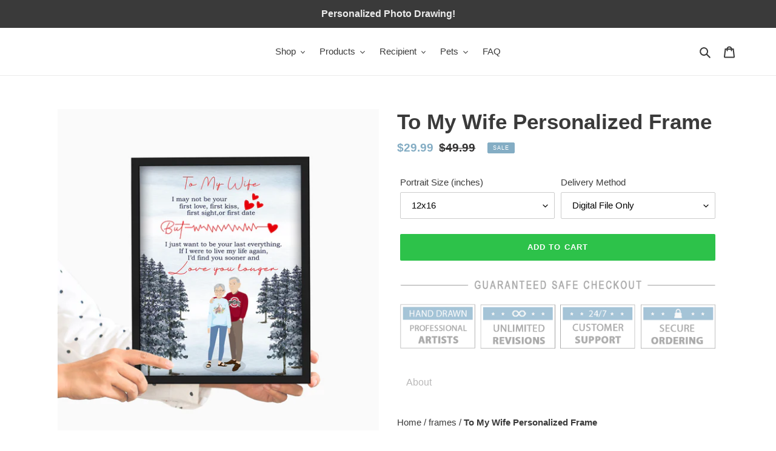

--- FILE ---
content_type: text/html; charset=utf-8
request_url: https://ecomartists.com/products/to-my-wife-personalized-frame
body_size: 45694
content:
<!doctype html>
<html class="no-js" lang="en">
<head>
  
  <meta charset="utf-8">
  <meta http-equiv="X-UA-Compatible" content="IE=edge,chrome=1">
  <meta name="viewport" content="width=device-width,initial-scale=1">
  <meta name="theme-color" content="#2dc24a">
  <link rel="canonical" href="https://ecomartists.com/products/to-my-wife-personalized-frame">
  <style>
    .template-page [data-pf-type=Section]:nth-of-type(1) a[data-pf-type=Image] {
    display: block !important;
}
  </style><link rel="shortcut icon" href="//ecomartists.com/cdn/shop/files/157239596_257816862586199_5256765456813654237_n_1_32x32.jpg?v=1619511661" type="image/png"><title>To My Wife Personalized Frame
&ndash; Personalized Drawing Gifts</title><meta name="description" content="Create your Own Custom Personalized &quot;To My Wife&quot; frame. Looking for a unique way to show your wife how much you love her? Surprise her with a To My Wife personalized frame! Just upload some photos of the two of you, and our artists will hand-draw illustrations of you both that will be printed and put in a beautiful frame. It&#39;s the perfect way to show your wife how special she is to you!"><!-- /snippets/social-meta-tags.liquid -->




<meta property="og:site_name" content="Personalized Drawing Gifts">
<meta property="og:url" content="https://ecomartists.com/products/to-my-wife-personalized-frame">
<meta property="og:title" content="To My Wife Personalized Frame">
<meta property="og:type" content="product">
<meta property="og:description" content="Create your Own Custom Personalized &quot;To My Wife&quot; frame. Looking for a unique way to show your wife how much you love her? Surprise her with a To My Wife personalized frame! Just upload some photos of the two of you, and our artists will hand-draw illustrations of you both that will be printed and put in a beautiful frame. It&#39;s the perfect way to show your wife how special she is to you!">

  <meta property="og:price:amount" content="29.99">
  <meta property="og:price:currency" content="USD">

<meta property="og:image" content="http://ecomartists.com/cdn/shop/products/To-My-Wife-Personalized-Frame_1200x1200.jpg?v=1648716252"><meta property="og:image" content="http://ecomartists.com/cdn/shop/products/Hand-Drawn-Portraits-Personalized-Frame-To-My-Wife_b27e841b-b401-4331-b58f-e8bc7e7984a7_1200x1200.jpg?v=1648898238"><meta property="og:image" content="http://ecomartists.com/cdn/shop/products/Custom-Drawings-From-Photos-To-My-Wife-Frame-Personalized_1200x1200.jpg?v=1648898238">
<meta property="og:image:secure_url" content="https://ecomartists.com/cdn/shop/products/To-My-Wife-Personalized-Frame_1200x1200.jpg?v=1648716252"><meta property="og:image:secure_url" content="https://ecomartists.com/cdn/shop/products/Hand-Drawn-Portraits-Personalized-Frame-To-My-Wife_b27e841b-b401-4331-b58f-e8bc7e7984a7_1200x1200.jpg?v=1648898238"><meta property="og:image:secure_url" content="https://ecomartists.com/cdn/shop/products/Custom-Drawings-From-Photos-To-My-Wife-Frame-Personalized_1200x1200.jpg?v=1648898238">


<meta name="twitter:card" content="summary_large_image">
<meta name="twitter:title" content="To My Wife Personalized Frame">
<meta name="twitter:description" content="Create your Own Custom Personalized &quot;To My Wife&quot; frame. Looking for a unique way to show your wife how much you love her? Surprise her with a To My Wife personalized frame! Just upload some photos of the two of you, and our artists will hand-draw illustrations of you both that will be printed and put in a beautiful frame. It&#39;s the perfect way to show your wife how special she is to you!">


  <link href="//ecomartists.com/cdn/shop/t/1/assets/theme.scss.css?v=154862710465287091851759259343" rel="stylesheet" type="text/css" media="all" />
  <link href="//ecomartists.com/cdn/shop/t/1/assets/custom.scss.css?v=109840960640856243341646648564" rel="stylesheet" type="text/css" media="all" />


  <script>
    var theme = {
      breakpoints: {
        medium: 750,
        large: 990,
        widescreen: 1400
      },
      strings: {
        addToCart: "Add to cart",
        soldOut: "Sold out",
        unavailable: "Unavailable",
        regularPrice: "Regular price",
        salePrice: "Sale price",
        sale: "Sale",
        fromLowestPrice: "from [price]",
        vendor: "Vendor",
        showMore: "Show More",
        showLess: "Show Less",
        searchFor: "Search for",
        addressError: "Error looking up that address",
        addressNoResults: "No results for that address",
        addressQueryLimit: "You have exceeded the Google API usage limit. Consider upgrading to a \u003ca href=\"https:\/\/developers.google.com\/maps\/premium\/usage-limits\"\u003ePremium Plan\u003c\/a\u003e.",
        authError: "There was a problem authenticating your Google Maps account.",
        newWindow: "Opens in a new window.",
        external: "Opens external website.",
        newWindowExternal: "Opens external website in a new window.",
        removeLabel: "Remove [product]",
        update: "Update",
        quantity: "Quantity",
        discountedTotal: "Discounted total",
        regularTotal: "Regular total",
        priceColumn: "See Price column for discount details.",
        quantityMinimumMessage: "Quantity must be 1 or more",
        cartError: "There was an error while updating your cart. Please try again.",
        removedItemMessage: "Removed \u003cspan class=\"cart__removed-product-details\"\u003e([quantity]) [link]\u003c\/span\u003e from your cart.",
        unitPrice: "Unit price",
        unitPriceSeparator: "per",
        oneCartCount: "1 item",
        otherCartCount: "[count] items",
        quantityLabel: "Quantity: [count]",
        products: "Products",
        loading: "Loading",
        number_of_results: "[result_number] of [results_count]",
        number_of_results_found: "[results_count] results found",
        one_result_found: "1 result found"
      },
      moneyFormat: "${{amount}}",
      moneyFormatWithCurrency: "${{amount}} USD",
      settings: {
        predictiveSearchEnabled: true,
        predictiveSearchShowPrice: false,
        predictiveSearchShowVendor: false
      }
    }

    document.documentElement.className = document.documentElement.className.replace('no-js', 'js');
  </script><script src="//ecomartists.com/cdn/shop/t/1/assets/lazysizes.js?v=94224023136283657951587609823" async="async"></script>
  <script src="//ecomartists.com/cdn/shop/t/1/assets/vendor.js?v=85833464202832145531587609825" defer="defer"></script>
  <script src="//ecomartists.com/cdn/shop/t/1/assets/theme.js?v=172433205201953552571588661291" defer="defer"></script>

  <script>window.performance && window.performance.mark && window.performance.mark('shopify.content_for_header.start');</script><meta name="google-site-verification" content="QK78FObf0X_PLbPGpdlG4oJ73VjQhvAHCuUcZo86suI">
<meta id="shopify-digital-wallet" name="shopify-digital-wallet" content="/27398799429/digital_wallets/dialog">
<meta name="shopify-checkout-api-token" content="ae62c1e49e10e7658a3b657428497276">
<meta id="in-context-paypal-metadata" data-shop-id="27398799429" data-venmo-supported="true" data-environment="production" data-locale="en_US" data-paypal-v4="true" data-currency="USD">
<link rel="alternate" type="application/json+oembed" href="https://ecomartists.com/products/to-my-wife-personalized-frame.oembed">
<script async="async" src="/checkouts/internal/preloads.js?locale=en-US"></script>
<link rel="preconnect" href="https://shop.app" crossorigin="anonymous">
<script async="async" src="https://shop.app/checkouts/internal/preloads.js?locale=en-US&shop_id=27398799429" crossorigin="anonymous"></script>
<script id="apple-pay-shop-capabilities" type="application/json">{"shopId":27398799429,"countryCode":"US","currencyCode":"USD","merchantCapabilities":["supports3DS"],"merchantId":"gid:\/\/shopify\/Shop\/27398799429","merchantName":"Personalized Drawing Gifts","requiredBillingContactFields":["postalAddress","email"],"requiredShippingContactFields":["postalAddress","email"],"shippingType":"shipping","supportedNetworks":["visa","masterCard","amex","discover","elo","jcb"],"total":{"type":"pending","label":"Personalized Drawing Gifts","amount":"1.00"},"shopifyPaymentsEnabled":true,"supportsSubscriptions":true}</script>
<script id="shopify-features" type="application/json">{"accessToken":"ae62c1e49e10e7658a3b657428497276","betas":["rich-media-storefront-analytics"],"domain":"ecomartists.com","predictiveSearch":true,"shopId":27398799429,"locale":"en"}</script>
<script>var Shopify = Shopify || {};
Shopify.shop = "ecomartists.myshopify.com";
Shopify.locale = "en";
Shopify.currency = {"active":"USD","rate":"1.0"};
Shopify.country = "US";
Shopify.theme = {"name":"Debut","id":79691776069,"schema_name":"Debut","schema_version":"16.5.3","theme_store_id":796,"role":"main"};
Shopify.theme.handle = "null";
Shopify.theme.style = {"id":null,"handle":null};
Shopify.cdnHost = "ecomartists.com/cdn";
Shopify.routes = Shopify.routes || {};
Shopify.routes.root = "/";</script>
<script type="module">!function(o){(o.Shopify=o.Shopify||{}).modules=!0}(window);</script>
<script>!function(o){function n(){var o=[];function n(){o.push(Array.prototype.slice.apply(arguments))}return n.q=o,n}var t=o.Shopify=o.Shopify||{};t.loadFeatures=n(),t.autoloadFeatures=n()}(window);</script>
<script>
  window.ShopifyPay = window.ShopifyPay || {};
  window.ShopifyPay.apiHost = "shop.app\/pay";
  window.ShopifyPay.redirectState = null;
</script>
<script id="shop-js-analytics" type="application/json">{"pageType":"product"}</script>
<script defer="defer" async type="module" src="//ecomartists.com/cdn/shopifycloud/shop-js/modules/v2/client.init-shop-cart-sync_BN7fPSNr.en.esm.js"></script>
<script defer="defer" async type="module" src="//ecomartists.com/cdn/shopifycloud/shop-js/modules/v2/chunk.common_Cbph3Kss.esm.js"></script>
<script defer="defer" async type="module" src="//ecomartists.com/cdn/shopifycloud/shop-js/modules/v2/chunk.modal_DKumMAJ1.esm.js"></script>
<script type="module">
  await import("//ecomartists.com/cdn/shopifycloud/shop-js/modules/v2/client.init-shop-cart-sync_BN7fPSNr.en.esm.js");
await import("//ecomartists.com/cdn/shopifycloud/shop-js/modules/v2/chunk.common_Cbph3Kss.esm.js");
await import("//ecomartists.com/cdn/shopifycloud/shop-js/modules/v2/chunk.modal_DKumMAJ1.esm.js");

  window.Shopify.SignInWithShop?.initShopCartSync?.({"fedCMEnabled":true,"windoidEnabled":true});

</script>
<script>
  window.Shopify = window.Shopify || {};
  if (!window.Shopify.featureAssets) window.Shopify.featureAssets = {};
  window.Shopify.featureAssets['shop-js'] = {"shop-cart-sync":["modules/v2/client.shop-cart-sync_CJVUk8Jm.en.esm.js","modules/v2/chunk.common_Cbph3Kss.esm.js","modules/v2/chunk.modal_DKumMAJ1.esm.js"],"init-fed-cm":["modules/v2/client.init-fed-cm_7Fvt41F4.en.esm.js","modules/v2/chunk.common_Cbph3Kss.esm.js","modules/v2/chunk.modal_DKumMAJ1.esm.js"],"init-shop-email-lookup-coordinator":["modules/v2/client.init-shop-email-lookup-coordinator_Cc088_bR.en.esm.js","modules/v2/chunk.common_Cbph3Kss.esm.js","modules/v2/chunk.modal_DKumMAJ1.esm.js"],"init-windoid":["modules/v2/client.init-windoid_hPopwJRj.en.esm.js","modules/v2/chunk.common_Cbph3Kss.esm.js","modules/v2/chunk.modal_DKumMAJ1.esm.js"],"shop-button":["modules/v2/client.shop-button_B0jaPSNF.en.esm.js","modules/v2/chunk.common_Cbph3Kss.esm.js","modules/v2/chunk.modal_DKumMAJ1.esm.js"],"shop-cash-offers":["modules/v2/client.shop-cash-offers_DPIskqss.en.esm.js","modules/v2/chunk.common_Cbph3Kss.esm.js","modules/v2/chunk.modal_DKumMAJ1.esm.js"],"shop-toast-manager":["modules/v2/client.shop-toast-manager_CK7RT69O.en.esm.js","modules/v2/chunk.common_Cbph3Kss.esm.js","modules/v2/chunk.modal_DKumMAJ1.esm.js"],"init-shop-cart-sync":["modules/v2/client.init-shop-cart-sync_BN7fPSNr.en.esm.js","modules/v2/chunk.common_Cbph3Kss.esm.js","modules/v2/chunk.modal_DKumMAJ1.esm.js"],"init-customer-accounts-sign-up":["modules/v2/client.init-customer-accounts-sign-up_CfPf4CXf.en.esm.js","modules/v2/client.shop-login-button_DeIztwXF.en.esm.js","modules/v2/chunk.common_Cbph3Kss.esm.js","modules/v2/chunk.modal_DKumMAJ1.esm.js"],"pay-button":["modules/v2/client.pay-button_CgIwFSYN.en.esm.js","modules/v2/chunk.common_Cbph3Kss.esm.js","modules/v2/chunk.modal_DKumMAJ1.esm.js"],"init-customer-accounts":["modules/v2/client.init-customer-accounts_DQ3x16JI.en.esm.js","modules/v2/client.shop-login-button_DeIztwXF.en.esm.js","modules/v2/chunk.common_Cbph3Kss.esm.js","modules/v2/chunk.modal_DKumMAJ1.esm.js"],"avatar":["modules/v2/client.avatar_BTnouDA3.en.esm.js"],"init-shop-for-new-customer-accounts":["modules/v2/client.init-shop-for-new-customer-accounts_CsZy_esa.en.esm.js","modules/v2/client.shop-login-button_DeIztwXF.en.esm.js","modules/v2/chunk.common_Cbph3Kss.esm.js","modules/v2/chunk.modal_DKumMAJ1.esm.js"],"shop-follow-button":["modules/v2/client.shop-follow-button_BRMJjgGd.en.esm.js","modules/v2/chunk.common_Cbph3Kss.esm.js","modules/v2/chunk.modal_DKumMAJ1.esm.js"],"checkout-modal":["modules/v2/client.checkout-modal_B9Drz_yf.en.esm.js","modules/v2/chunk.common_Cbph3Kss.esm.js","modules/v2/chunk.modal_DKumMAJ1.esm.js"],"shop-login-button":["modules/v2/client.shop-login-button_DeIztwXF.en.esm.js","modules/v2/chunk.common_Cbph3Kss.esm.js","modules/v2/chunk.modal_DKumMAJ1.esm.js"],"lead-capture":["modules/v2/client.lead-capture_DXYzFM3R.en.esm.js","modules/v2/chunk.common_Cbph3Kss.esm.js","modules/v2/chunk.modal_DKumMAJ1.esm.js"],"shop-login":["modules/v2/client.shop-login_CA5pJqmO.en.esm.js","modules/v2/chunk.common_Cbph3Kss.esm.js","modules/v2/chunk.modal_DKumMAJ1.esm.js"],"payment-terms":["modules/v2/client.payment-terms_BxzfvcZJ.en.esm.js","modules/v2/chunk.common_Cbph3Kss.esm.js","modules/v2/chunk.modal_DKumMAJ1.esm.js"]};
</script>
<script id="__st">var __st={"a":27398799429,"offset":-21600,"reqid":"8a8b1df0-12a3-47b3-9b9a-306efb491461-1769783385","pageurl":"ecomartists.com\/products\/to-my-wife-personalized-frame","u":"219eabc2a42b","p":"product","rtyp":"product","rid":6721376387141};</script>
<script>window.ShopifyPaypalV4VisibilityTracking = true;</script>
<script id="captcha-bootstrap">!function(){'use strict';const t='contact',e='account',n='new_comment',o=[[t,t],['blogs',n],['comments',n],[t,'customer']],c=[[e,'customer_login'],[e,'guest_login'],[e,'recover_customer_password'],[e,'create_customer']],r=t=>t.map((([t,e])=>`form[action*='/${t}']:not([data-nocaptcha='true']) input[name='form_type'][value='${e}']`)).join(','),a=t=>()=>t?[...document.querySelectorAll(t)].map((t=>t.form)):[];function s(){const t=[...o],e=r(t);return a(e)}const i='password',u='form_key',d=['recaptcha-v3-token','g-recaptcha-response','h-captcha-response',i],f=()=>{try{return window.sessionStorage}catch{return}},m='__shopify_v',_=t=>t.elements[u];function p(t,e,n=!1){try{const o=window.sessionStorage,c=JSON.parse(o.getItem(e)),{data:r}=function(t){const{data:e,action:n}=t;return t[m]||n?{data:e,action:n}:{data:t,action:n}}(c);for(const[e,n]of Object.entries(r))t.elements[e]&&(t.elements[e].value=n);n&&o.removeItem(e)}catch(o){console.error('form repopulation failed',{error:o})}}const l='form_type',E='cptcha';function T(t){t.dataset[E]=!0}const w=window,h=w.document,L='Shopify',v='ce_forms',y='captcha';let A=!1;((t,e)=>{const n=(g='f06e6c50-85a8-45c8-87d0-21a2b65856fe',I='https://cdn.shopify.com/shopifycloud/storefront-forms-hcaptcha/ce_storefront_forms_captcha_hcaptcha.v1.5.2.iife.js',D={infoText:'Protected by hCaptcha',privacyText:'Privacy',termsText:'Terms'},(t,e,n)=>{const o=w[L][v],c=o.bindForm;if(c)return c(t,g,e,D).then(n);var r;o.q.push([[t,g,e,D],n]),r=I,A||(h.body.append(Object.assign(h.createElement('script'),{id:'captcha-provider',async:!0,src:r})),A=!0)});var g,I,D;w[L]=w[L]||{},w[L][v]=w[L][v]||{},w[L][v].q=[],w[L][y]=w[L][y]||{},w[L][y].protect=function(t,e){n(t,void 0,e),T(t)},Object.freeze(w[L][y]),function(t,e,n,w,h,L){const[v,y,A,g]=function(t,e,n){const i=e?o:[],u=t?c:[],d=[...i,...u],f=r(d),m=r(i),_=r(d.filter((([t,e])=>n.includes(e))));return[a(f),a(m),a(_),s()]}(w,h,L),I=t=>{const e=t.target;return e instanceof HTMLFormElement?e:e&&e.form},D=t=>v().includes(t);t.addEventListener('submit',(t=>{const e=I(t);if(!e)return;const n=D(e)&&!e.dataset.hcaptchaBound&&!e.dataset.recaptchaBound,o=_(e),c=g().includes(e)&&(!o||!o.value);(n||c)&&t.preventDefault(),c&&!n&&(function(t){try{if(!f())return;!function(t){const e=f();if(!e)return;const n=_(t);if(!n)return;const o=n.value;o&&e.removeItem(o)}(t);const e=Array.from(Array(32),(()=>Math.random().toString(36)[2])).join('');!function(t,e){_(t)||t.append(Object.assign(document.createElement('input'),{type:'hidden',name:u})),t.elements[u].value=e}(t,e),function(t,e){const n=f();if(!n)return;const o=[...t.querySelectorAll(`input[type='${i}']`)].map((({name:t})=>t)),c=[...d,...o],r={};for(const[a,s]of new FormData(t).entries())c.includes(a)||(r[a]=s);n.setItem(e,JSON.stringify({[m]:1,action:t.action,data:r}))}(t,e)}catch(e){console.error('failed to persist form',e)}}(e),e.submit())}));const S=(t,e)=>{t&&!t.dataset[E]&&(n(t,e.some((e=>e===t))),T(t))};for(const o of['focusin','change'])t.addEventListener(o,(t=>{const e=I(t);D(e)&&S(e,y())}));const B=e.get('form_key'),M=e.get(l),P=B&&M;t.addEventListener('DOMContentLoaded',(()=>{const t=y();if(P)for(const e of t)e.elements[l].value===M&&p(e,B);[...new Set([...A(),...v().filter((t=>'true'===t.dataset.shopifyCaptcha))])].forEach((e=>S(e,t)))}))}(h,new URLSearchParams(w.location.search),n,t,e,['guest_login'])})(!1,!0)}();</script>
<script integrity="sha256-4kQ18oKyAcykRKYeNunJcIwy7WH5gtpwJnB7kiuLZ1E=" data-source-attribution="shopify.loadfeatures" defer="defer" src="//ecomartists.com/cdn/shopifycloud/storefront/assets/storefront/load_feature-a0a9edcb.js" crossorigin="anonymous"></script>
<script crossorigin="anonymous" defer="defer" src="//ecomartists.com/cdn/shopifycloud/storefront/assets/shopify_pay/storefront-65b4c6d7.js?v=20250812"></script>
<script data-source-attribution="shopify.dynamic_checkout.dynamic.init">var Shopify=Shopify||{};Shopify.PaymentButton=Shopify.PaymentButton||{isStorefrontPortableWallets:!0,init:function(){window.Shopify.PaymentButton.init=function(){};var t=document.createElement("script");t.src="https://ecomartists.com/cdn/shopifycloud/portable-wallets/latest/portable-wallets.en.js",t.type="module",document.head.appendChild(t)}};
</script>
<script data-source-attribution="shopify.dynamic_checkout.buyer_consent">
  function portableWalletsHideBuyerConsent(e){var t=document.getElementById("shopify-buyer-consent"),n=document.getElementById("shopify-subscription-policy-button");t&&n&&(t.classList.add("hidden"),t.setAttribute("aria-hidden","true"),n.removeEventListener("click",e))}function portableWalletsShowBuyerConsent(e){var t=document.getElementById("shopify-buyer-consent"),n=document.getElementById("shopify-subscription-policy-button");t&&n&&(t.classList.remove("hidden"),t.removeAttribute("aria-hidden"),n.addEventListener("click",e))}window.Shopify?.PaymentButton&&(window.Shopify.PaymentButton.hideBuyerConsent=portableWalletsHideBuyerConsent,window.Shopify.PaymentButton.showBuyerConsent=portableWalletsShowBuyerConsent);
</script>
<script data-source-attribution="shopify.dynamic_checkout.cart.bootstrap">document.addEventListener("DOMContentLoaded",(function(){function t(){return document.querySelector("shopify-accelerated-checkout-cart, shopify-accelerated-checkout")}if(t())Shopify.PaymentButton.init();else{new MutationObserver((function(e,n){t()&&(Shopify.PaymentButton.init(),n.disconnect())})).observe(document.body,{childList:!0,subtree:!0})}}));
</script>
<link id="shopify-accelerated-checkout-styles" rel="stylesheet" media="screen" href="https://ecomartists.com/cdn/shopifycloud/portable-wallets/latest/accelerated-checkout-backwards-compat.css" crossorigin="anonymous">
<style id="shopify-accelerated-checkout-cart">
        #shopify-buyer-consent {
  margin-top: 1em;
  display: inline-block;
  width: 100%;
}

#shopify-buyer-consent.hidden {
  display: none;
}

#shopify-subscription-policy-button {
  background: none;
  border: none;
  padding: 0;
  text-decoration: underline;
  font-size: inherit;
  cursor: pointer;
}

#shopify-subscription-policy-button::before {
  box-shadow: none;
}

      </style>

<script>window.performance && window.performance.mark && window.performance.mark('shopify.content_for_header.end');</script>

<script>
    window.BOLD = window.BOLD || {};
        window.BOLD.options = window.BOLD.options || {};
        window.BOLD.options.settings = window.BOLD.options.settings || {};
        window.BOLD.options.settings.v1_variant_mode = window.BOLD.options.settings.v1_variant_mode || true;
        window.BOLD.options.settings.hybrid_fix_auto_insert_inputs =
        window.BOLD.options.settings.hybrid_fix_auto_insert_inputs || true;
</script>

<script>window.BOLD = window.BOLD || {};
    window.BOLD.common = window.BOLD.common || {};
    window.BOLD.common.Shopify = window.BOLD.common.Shopify || {};
    window.BOLD.common.Shopify.shop = {
      domain: 'ecomartists.com',
      permanent_domain: 'ecomartists.myshopify.com',
      url: 'https://ecomartists.com',
      secure_url: 'https://ecomartists.com',
      money_format: "${{amount}}",
      currency: "USD"
    };
    window.BOLD.common.Shopify.customer = {
      id: null,
      tags: null,
    };
    window.BOLD.common.Shopify.cart = {"note":null,"attributes":{},"original_total_price":0,"total_price":0,"total_discount":0,"total_weight":0.0,"item_count":0,"items":[],"requires_shipping":false,"currency":"USD","items_subtotal_price":0,"cart_level_discount_applications":[],"checkout_charge_amount":0};
    window.BOLD.common.template = 'product';window.BOLD.common.Shopify.formatMoney = function(money, format) {
        function n(t, e) {
            return "undefined" == typeof t ? e : t
        }
        function r(t, e, r, i) {
            if (e = n(e, 2),
                r = n(r, ","),
                i = n(i, "."),
            isNaN(t) || null == t)
                return 0;
            t = (t / 100).toFixed(e);
            var o = t.split(".")
                , a = o[0].replace(/(\d)(?=(\d\d\d)+(?!\d))/g, "$1" + r)
                , s = o[1] ? i + o[1] : "";
            return a + s
        }
        "string" == typeof money && (money = money.replace(".", ""));
        var i = ""
            , o = /\{\{\s*(\w+)\s*\}\}/
            , a = format || window.BOLD.common.Shopify.shop.money_format || window.Shopify.money_format || "$ {{ amount }}";
        switch (a.match(o)[1]) {
            case "amount":
                i = r(money, 2, ",", ".");
                break;
            case "amount_no_decimals":
                i = r(money, 0, ",", ".");
                break;
            case "amount_with_comma_separator":
                i = r(money, 2, ".", ",");
                break;
            case "amount_no_decimals_with_comma_separator":
                i = r(money, 0, ".", ",");
                break;
            case "amount_with_space_separator":
                i = r(money, 2, " ", ",");
                break;
            case "amount_no_decimals_with_space_separator":
                i = r(money, 0, " ", ",");
                break;
            case "amount_with_apostrophe_separator":
                i = r(money, 2, "'", ".");
                break;
        }
        return a.replace(o, i);
    };
    window.BOLD.common.Shopify.saveProduct = function (handle, product) {
      if (typeof handle === 'string' && typeof window.BOLD.common.Shopify.products[handle] === 'undefined') {
        if (typeof product === 'number') {
          window.BOLD.common.Shopify.handles[product] = handle;
          product = { id: product };
        }
        window.BOLD.common.Shopify.products[handle] = product;
      }
    };
    window.BOLD.common.Shopify.saveVariant = function (variant_id, variant) {
      if (typeof variant_id === 'number' && typeof window.BOLD.common.Shopify.variants[variant_id] === 'undefined') {
        window.BOLD.common.Shopify.variants[variant_id] = variant;
      }
    };window.BOLD.common.Shopify.products = window.BOLD.common.Shopify.products || {};
    window.BOLD.common.Shopify.variants = window.BOLD.common.Shopify.variants || {};
    window.BOLD.common.Shopify.handles = window.BOLD.common.Shopify.handles || {};window.BOLD.common.Shopify.handle = "to-my-wife-personalized-frame"
window.BOLD.common.Shopify.saveProduct("to-my-wife-personalized-frame", 6721376387141);window.BOLD.common.Shopify.saveVariant(45167067660583, { product_id: 6721376387141, product_handle: "to-my-wife-personalized-frame", price: 2999, group_id: '', csp_metafield: {}});window.BOLD.common.Shopify.saveVariant(45167067857191, { product_id: 6721376387141, product_handle: "to-my-wife-personalized-frame", price: 7999, group_id: '', csp_metafield: {}});window.BOLD.common.Shopify.saveVariant(45167067922727, { product_id: 6721376387141, product_handle: "to-my-wife-personalized-frame", price: 2999, group_id: '', csp_metafield: {}});window.BOLD.common.Shopify.saveVariant(45167067955495, { product_id: 6721376387141, product_handle: "to-my-wife-personalized-frame", price: 12999, group_id: '', csp_metafield: {}});window.BOLD.common.Shopify.saveVariant(45167067988263, { product_id: 6721376387141, product_handle: "to-my-wife-personalized-frame", price: 2999, group_id: '', csp_metafield: {}});window.BOLD.common.Shopify.saveVariant(45167068021031, { product_id: 6721376387141, product_handle: "to-my-wife-personalized-frame", price: 19999, group_id: '', csp_metafield: {}});window.BOLD.common.Shopify.saveVariant(45167068053799, { product_id: 6721376387141, product_handle: "to-my-wife-personalized-frame", price: 7999, group_id: '', csp_metafield: {}});window.BOLD.common.Shopify.saveVariant(45167068086567, { product_id: 6721376387141, product_handle: "to-my-wife-personalized-frame", price: 12999, group_id: '', csp_metafield: {}});window.BOLD.common.Shopify.saveVariant(45167068119335, { product_id: 6721376387141, product_handle: "to-my-wife-personalized-frame", price: 19999, group_id: '', csp_metafield: {}});window.BOLD.apps_installed = {"Customer Pricing":3,"Memberships":1,"Product Options":2} || {};window.BOLD.common.Shopify.metafields = window.BOLD.common.Shopify.metafields || {};window.BOLD.common.Shopify.metafields["bold_rp"] = {};window.BOLD.common.Shopify.metafields["bold_csp_defaults"] = {};window.BOLD.common.cacheParams = window.BOLD.common.cacheParams || {};
    window.BOLD.common.cacheParams.options = 1621264431;
</script><link href="//ecomartists.com/cdn/shop/t/1/assets/bold-options.css?v=135799567272849763541589272568" rel="stylesheet" type="text/css" media="all" />
<script src="https://option.boldapps.net/js/options.js" type="text/javascript"></script>


<script id="bold-platform-data" type="application/json">
    {
        "shop": {
            "domain": "ecomartists.com",
            "permanent_domain": "ecomartists.myshopify.com",
            "url": "https://ecomartists.com",
            "secure_url": "https://ecomartists.com",
            "money_format": "${{amount}}",
            "currency": "USD"
        },
        "customer": {
            "id": null,
            "tags": null
        },
        "cart": {"note":null,"attributes":{},"original_total_price":0,"total_price":0,"total_discount":0,"total_weight":0.0,"item_count":0,"items":[],"requires_shipping":false,"currency":"USD","items_subtotal_price":0,"cart_level_discount_applications":[],"checkout_charge_amount":0},
        "template": "product",
        "product": {"id":6721376387141,"title":"To My Wife Personalized Frame","handle":"to-my-wife-personalized-frame","description":"\u003cmeta charset=\"utf-8\"\u003e\n\u003cp data-mce-fragment=\"1\"\u003eCreate your Own Custom Personalized \"To My Wife\" frame. \u003c\/p\u003e\n\u003cp data-mce-fragment=\"1\"\u003eLooking for a unique way to show your wife how much you love her? Surprise her with a To My Wife personalized frame! Just upload some photos of the two of you, and our artists will hand-draw illustrations of you both that will be printed and put in a beautiful frame. It's the perfect way to show your wife how special she is to you!\u003c\/p\u003e\n\u003cp data-mce-fragment=\"1\"\u003eWe are professional artists who love creating unique one of a kind portraits. The process is Simple! Choose size, upload your photo, leave us a note and let us do the rest!\u003c\/p\u003e\n\u003cp data-mce-fragment=\"1\"\u003eOnce you've finished choosing your options, click on the 'Add to cart' button, then checkout, and you will receive your custom portrait via\u003cstrong data-mce-fragment=\"1\"\u003e\u003cspan data-mce-fragment=\"1\"\u003e \u003c\/span\u003eemail for approval in a few days\u003c\/strong\u003e. Once approved, we will\u003cspan data-mce-fragment=\"1\"\u003e \u003c\/span\u003e\u003cstrong data-mce-fragment=\"1\"\u003eShip your portrait!\u003c\/strong\u003e\u003c\/p\u003e\n\u003cp data-mce-fragment=\"1\"\u003e\u003cstrong data-mce-fragment=\"1\"\u003e\u003cspan data-mce-fragment=\"1\"\u003e*Photo Requirements:\u003c\/span\u003e\u003c\/strong\u003e Upload multiple photos of each \u003cspan data-mce-fragment=\"1\"\u003esubject \u003c\/span\u003eif possible. Upload  clear non blurry images so our artists can draw most accurate.\u003c\/p\u003e\n\u003cp data-mce-fragment=\"1\"\u003e\u003cspan data-mce-fragment=\"1\"\u003e*\u003cstrong data-mce-fragment=\"1\"\u003eCustom Requirements:\u003c\/strong\u003e Add notes for the designer if you want something specific.\u003c\/span\u003e  \u003c\/p\u003e\n\u003cp data-mce-fragment=\"1\"\u003e\u003cspan data-mce-fragment=\"1\"\u003e*\u003cstrong\u003eCustom Text\u003c\/strong\u003e: Enter any Text (names\/dates\/etc) You would like added in the notes box after you upload your photos. \u003c\/span\u003e\u003c\/p\u003e\n\u003cp data-mce-fragment=\"1\"\u003e\u003cmeta charset=\"utf-8\"\u003e\u003cmeta charset=\"utf-8\"\u003e\u003cspan data-mce-fragment=\"1\"\u003e\u003cstrong data-mce-fragment=\"1\"\u003e* \u003c\/strong\u003edrawing includes up to 5 subjects, but You can Upload Photos for More and We Will Contact You After Checkout with More Details.\u003c\/span\u003e\u003cbr\u003e\u003c\/p\u003e\n\u003cp data-mce-fragment=\"1\"\u003e \u003c\/p\u003e\n\u003cp data-mce-fragment=\"1\"\u003e\u003cspan\u003e\u003cmeta charset=\"utf-8\"\u003e* \u003cstrong\u003eSize \u003c\/strong\u003e\u003cb\u003eComparison\u003c\/b\u003e:\u003c\/span\u003e\u003c\/p\u003e\n\u003cdiv style=\"text-align: left;\"\u003e\u003cimg style=\"float: none;\" alt=\"Custom size picture frames of Ecomartists\" src=\"https:\/\/cdn.shopify.com\/s\/files\/1\/0273\/9879\/9429\/files\/frame-sizes_6ec2294d-6397-4acd-957a-9164eaaaa9f8.jpg?v=1631842508\"\u003e\u003c\/div\u003e\n\u003cp\u003e \u003c\/p\u003e\n\u003cp\u003e \u003c\/p\u003e\n\u003cp\u003e \u003c\/p\u003e\n\u003cp\u003e\u003ca id=\"NONBorderBottom\" href=\"https:\/\/ecomartists.com\/products\/to-my-wife-personalized-frame\" target=\"_blank\"\u003e\u003cimg style=\"max-width: 650px; width: 100%; height: auto;\" src=\"https:\/\/assets.ecomartists.com\/product-info\/to-my-wife-personalized-frame-banner.png\" alt=\"Ecomartists\"\u003e\u003c\/a\u003e\u003c\/p\u003e\n\u003cstyle type=\"text\/css\"\u003e\u003c!--\ntd {border: 1px solid #ccc;}br {mso-data-placement:same-cell;}\n--\u003e\u003c\/style\u003e\n\u003cstyle type=\"text\/css\"\u003e\u003c!--\ntd {border: 1px solid #ccc;}br {mso-data-placement:same-cell;}\n--\u003e\u003c\/style\u003e","published_at":"2023-02-18T02:45:36-06:00","created_at":"2022-03-28T05:50:09-05:00","vendor":"ecomartists","type":"frames","tags":["AllEAProducts","Custom_Frame_Product","defaultproduct","Frames","photo-to-drawing"],"price":2999,"price_min":2999,"price_max":19999,"available":true,"price_varies":true,"compare_at_price":4999,"compare_at_price_min":4999,"compare_at_price_max":22999,"compare_at_price_varies":true,"variants":[{"id":45167067660583,"title":"12x16 \/ Digital File Only","option1":"12x16","option2":"Digital File Only","option3":null,"sku":"","requires_shipping":false,"taxable":false,"featured_image":null,"available":true,"name":"To My Wife Personalized Frame - 12x16 \/ Digital File Only","public_title":"12x16 \/ Digital File Only","options":["12x16","Digital File Only"],"price":2999,"weight":0,"compare_at_price":4999,"inventory_management":null,"barcode":null,"requires_selling_plan":false,"selling_plan_allocations":[]},{"id":45167067857191,"title":"12x16 \/ White Frame","option1":"12x16","option2":"White Frame","option3":null,"sku":"","requires_shipping":true,"taxable":false,"featured_image":null,"available":true,"name":"To My Wife Personalized Frame - 12x16 \/ White Frame","public_title":"12x16 \/ White Frame","options":["12x16","White Frame"],"price":7999,"weight":454,"compare_at_price":9999,"inventory_management":null,"barcode":null,"requires_selling_plan":false,"selling_plan_allocations":[]},{"id":45167067922727,"title":"18x24 \/ Digital File Only","option1":"18x24","option2":"Digital File Only","option3":null,"sku":"","requires_shipping":false,"taxable":false,"featured_image":null,"available":true,"name":"To My Wife Personalized Frame - 18x24 \/ Digital File Only","public_title":"18x24 \/ Digital File Only","options":["18x24","Digital File Only"],"price":2999,"weight":0,"compare_at_price":4999,"inventory_management":null,"barcode":null,"requires_selling_plan":false,"selling_plan_allocations":[]},{"id":45167067955495,"title":"18x24 \/ White Frame","option1":"18x24","option2":"White Frame","option3":null,"sku":"","requires_shipping":true,"taxable":false,"featured_image":null,"available":true,"name":"To My Wife Personalized Frame - 18x24 \/ White Frame","public_title":"18x24 \/ White Frame","options":["18x24","White Frame"],"price":12999,"weight":454,"compare_at_price":14999,"inventory_management":null,"barcode":null,"requires_selling_plan":false,"selling_plan_allocations":[]},{"id":45167067988263,"title":"24x32 \/ Digital File Only","option1":"24x32","option2":"Digital File Only","option3":null,"sku":"","requires_shipping":false,"taxable":false,"featured_image":null,"available":true,"name":"To My Wife Personalized Frame - 24x32 \/ Digital File Only","public_title":"24x32 \/ Digital File Only","options":["24x32","Digital File Only"],"price":2999,"weight":0,"compare_at_price":4999,"inventory_management":null,"barcode":null,"requires_selling_plan":false,"selling_plan_allocations":[]},{"id":45167068021031,"title":"24x32 \/ White Frame","option1":"24x32","option2":"White Frame","option3":null,"sku":"","requires_shipping":true,"taxable":false,"featured_image":null,"available":true,"name":"To My Wife Personalized Frame - 24x32 \/ White Frame","public_title":"24x32 \/ White Frame","options":["24x32","White Frame"],"price":19999,"weight":454,"compare_at_price":22999,"inventory_management":null,"barcode":null,"requires_selling_plan":false,"selling_plan_allocations":[]},{"id":45167068053799,"title":"12x16 \/ Black Frame","option1":"12x16","option2":"Black Frame","option3":null,"sku":"","requires_shipping":true,"taxable":false,"featured_image":null,"available":true,"name":"To My Wife Personalized Frame - 12x16 \/ Black Frame","public_title":"12x16 \/ Black Frame","options":["12x16","Black Frame"],"price":7999,"weight":454,"compare_at_price":9999,"inventory_management":null,"barcode":null,"requires_selling_plan":false,"selling_plan_allocations":[]},{"id":45167068086567,"title":"18x24 \/ Black Frame","option1":"18x24","option2":"Black Frame","option3":null,"sku":"","requires_shipping":true,"taxable":false,"featured_image":null,"available":true,"name":"To My Wife Personalized Frame - 18x24 \/ Black Frame","public_title":"18x24 \/ Black Frame","options":["18x24","Black Frame"],"price":12999,"weight":454,"compare_at_price":14999,"inventory_management":null,"barcode":null,"requires_selling_plan":false,"selling_plan_allocations":[]},{"id":45167068119335,"title":"24x32 \/ Black Frame","option1":"24x32","option2":"Black Frame","option3":null,"sku":"","requires_shipping":true,"taxable":false,"featured_image":null,"available":true,"name":"To My Wife Personalized Frame - 24x32 \/ Black Frame","public_title":"24x32 \/ Black Frame","options":["24x32","Black Frame"],"price":19999,"weight":454,"compare_at_price":22999,"inventory_management":null,"barcode":null,"requires_selling_plan":false,"selling_plan_allocations":[]}],"images":["\/\/ecomartists.com\/cdn\/shop\/products\/To-My-Wife-Personalized-Frame.jpg?v=1648716252","\/\/ecomartists.com\/cdn\/shop\/products\/Hand-Drawn-Portraits-Personalized-Frame-To-My-Wife_b27e841b-b401-4331-b58f-e8bc7e7984a7.jpg?v=1648898238","\/\/ecomartists.com\/cdn\/shop\/products\/Custom-Drawings-From-Photos-To-My-Wife-Frame-Personalized.jpg?v=1648898238","\/\/ecomartists.com\/cdn\/shop\/products\/Turn-Your-Photo-into-a-Custom-Hand-Drawn-for-To-My-Wife-Personalized-Frame_d7f6b4aa-3872-4cfd-b6ef-3dd6e916928a.jpg?v=1648898238","\/\/ecomartists.com\/cdn\/shop\/products\/personalized-photo-frames-back-and-white-color_af4664d4-2a0e-47fe-adbd-ab6f79049048.jpg?v=1648898238","\/\/ecomartists.com\/cdn\/shop\/products\/How-it-works-img_0413d859-b50a-4779-9f10-5d18dce5a6e2.png?v=1676709924"],"featured_image":"\/\/ecomartists.com\/cdn\/shop\/products\/To-My-Wife-Personalized-Frame.jpg?v=1648716252","options":["Portrait Size (inches)","Delivery Method"],"media":[{"alt":"To My Wife Personalized Frame","id":22953262743621,"position":1,"preview_image":{"aspect_ratio":1.0,"height":1500,"width":1500,"src":"\/\/ecomartists.com\/cdn\/shop\/products\/To-My-Wife-Personalized-Frame.jpg?v=1648716252"},"aspect_ratio":1.0,"height":1500,"media_type":"image","src":"\/\/ecomartists.com\/cdn\/shop\/products\/To-My-Wife-Personalized-Frame.jpg?v=1648716252","width":1500},{"alt":"Hand Drawn Portraits Personalized Frame To My Wife","id":22975959597125,"position":2,"preview_image":{"aspect_ratio":1.0,"height":1500,"width":1500,"src":"\/\/ecomartists.com\/cdn\/shop\/products\/Hand-Drawn-Portraits-Personalized-Frame-To-My-Wife_b27e841b-b401-4331-b58f-e8bc7e7984a7.jpg?v=1648898238"},"aspect_ratio":1.0,"height":1500,"media_type":"image","src":"\/\/ecomartists.com\/cdn\/shop\/products\/Hand-Drawn-Portraits-Personalized-Frame-To-My-Wife_b27e841b-b401-4331-b58f-e8bc7e7984a7.jpg?v=1648898238","width":1500},{"alt":"Custom Drawings From Photos To My Wife Frame Personalized","id":22953262678085,"position":3,"preview_image":{"aspect_ratio":1.0,"height":1500,"width":1500,"src":"\/\/ecomartists.com\/cdn\/shop\/products\/Custom-Drawings-From-Photos-To-My-Wife-Frame-Personalized.jpg?v=1648898238"},"aspect_ratio":1.0,"height":1500,"media_type":"image","src":"\/\/ecomartists.com\/cdn\/shop\/products\/Custom-Drawings-From-Photos-To-My-Wife-Frame-Personalized.jpg?v=1648898238","width":1500},{"alt":"Turn Your Photo into a Custom Hand Drawn for To My Wife Personalized Frame","id":22975959629893,"position":4,"preview_image":{"aspect_ratio":1.0,"height":1500,"width":1500,"src":"\/\/ecomartists.com\/cdn\/shop\/products\/Turn-Your-Photo-into-a-Custom-Hand-Drawn-for-To-My-Wife-Personalized-Frame_d7f6b4aa-3872-4cfd-b6ef-3dd6e916928a.jpg?v=1648898238"},"aspect_ratio":1.0,"height":1500,"media_type":"image","src":"\/\/ecomartists.com\/cdn\/shop\/products\/Turn-Your-Photo-into-a-Custom-Hand-Drawn-for-To-My-Wife-Personalized-Frame_d7f6b4aa-3872-4cfd-b6ef-3dd6e916928a.jpg?v=1648898238","width":1500},{"alt":"Personalized Photo Frames Back and White Color","id":22928535289925,"position":5,"preview_image":{"aspect_ratio":1.0,"height":1200,"width":1200,"src":"\/\/ecomartists.com\/cdn\/shop\/products\/personalized-photo-frames-back-and-white-color_af4664d4-2a0e-47fe-adbd-ab6f79049048.jpg?v=1648898238"},"aspect_ratio":1.0,"height":1200,"media_type":"image","src":"\/\/ecomartists.com\/cdn\/shop\/products\/personalized-photo-frames-back-and-white-color_af4664d4-2a0e-47fe-adbd-ab6f79049048.jpg?v=1648898238","width":1200},{"alt":null,"id":32916450378023,"position":6,"preview_image":{"aspect_ratio":1.0,"height":1200,"width":1200,"src":"\/\/ecomartists.com\/cdn\/shop\/products\/How-it-works-img_0413d859-b50a-4779-9f10-5d18dce5a6e2.png?v=1676709924"},"aspect_ratio":1.0,"height":1200,"media_type":"image","src":"\/\/ecomartists.com\/cdn\/shop\/products\/How-it-works-img_0413d859-b50a-4779-9f10-5d18dce5a6e2.png?v=1676709924","width":1200}],"requires_selling_plan":false,"selling_plan_groups":[],"content":"\u003cmeta charset=\"utf-8\"\u003e\n\u003cp data-mce-fragment=\"1\"\u003eCreate your Own Custom Personalized \"To My Wife\" frame. \u003c\/p\u003e\n\u003cp data-mce-fragment=\"1\"\u003eLooking for a unique way to show your wife how much you love her? Surprise her with a To My Wife personalized frame! Just upload some photos of the two of you, and our artists will hand-draw illustrations of you both that will be printed and put in a beautiful frame. It's the perfect way to show your wife how special she is to you!\u003c\/p\u003e\n\u003cp data-mce-fragment=\"1\"\u003eWe are professional artists who love creating unique one of a kind portraits. The process is Simple! Choose size, upload your photo, leave us a note and let us do the rest!\u003c\/p\u003e\n\u003cp data-mce-fragment=\"1\"\u003eOnce you've finished choosing your options, click on the 'Add to cart' button, then checkout, and you will receive your custom portrait via\u003cstrong data-mce-fragment=\"1\"\u003e\u003cspan data-mce-fragment=\"1\"\u003e \u003c\/span\u003eemail for approval in a few days\u003c\/strong\u003e. Once approved, we will\u003cspan data-mce-fragment=\"1\"\u003e \u003c\/span\u003e\u003cstrong data-mce-fragment=\"1\"\u003eShip your portrait!\u003c\/strong\u003e\u003c\/p\u003e\n\u003cp data-mce-fragment=\"1\"\u003e\u003cstrong data-mce-fragment=\"1\"\u003e\u003cspan data-mce-fragment=\"1\"\u003e*Photo Requirements:\u003c\/span\u003e\u003c\/strong\u003e Upload multiple photos of each \u003cspan data-mce-fragment=\"1\"\u003esubject \u003c\/span\u003eif possible. Upload  clear non blurry images so our artists can draw most accurate.\u003c\/p\u003e\n\u003cp data-mce-fragment=\"1\"\u003e\u003cspan data-mce-fragment=\"1\"\u003e*\u003cstrong data-mce-fragment=\"1\"\u003eCustom Requirements:\u003c\/strong\u003e Add notes for the designer if you want something specific.\u003c\/span\u003e  \u003c\/p\u003e\n\u003cp data-mce-fragment=\"1\"\u003e\u003cspan data-mce-fragment=\"1\"\u003e*\u003cstrong\u003eCustom Text\u003c\/strong\u003e: Enter any Text (names\/dates\/etc) You would like added in the notes box after you upload your photos. \u003c\/span\u003e\u003c\/p\u003e\n\u003cp data-mce-fragment=\"1\"\u003e\u003cmeta charset=\"utf-8\"\u003e\u003cmeta charset=\"utf-8\"\u003e\u003cspan data-mce-fragment=\"1\"\u003e\u003cstrong data-mce-fragment=\"1\"\u003e* \u003c\/strong\u003edrawing includes up to 5 subjects, but You can Upload Photos for More and We Will Contact You After Checkout with More Details.\u003c\/span\u003e\u003cbr\u003e\u003c\/p\u003e\n\u003cp data-mce-fragment=\"1\"\u003e \u003c\/p\u003e\n\u003cp data-mce-fragment=\"1\"\u003e\u003cspan\u003e\u003cmeta charset=\"utf-8\"\u003e* \u003cstrong\u003eSize \u003c\/strong\u003e\u003cb\u003eComparison\u003c\/b\u003e:\u003c\/span\u003e\u003c\/p\u003e\n\u003cdiv style=\"text-align: left;\"\u003e\u003cimg style=\"float: none;\" alt=\"Custom size picture frames of Ecomartists\" src=\"https:\/\/cdn.shopify.com\/s\/files\/1\/0273\/9879\/9429\/files\/frame-sizes_6ec2294d-6397-4acd-957a-9164eaaaa9f8.jpg?v=1631842508\"\u003e\u003c\/div\u003e\n\u003cp\u003e \u003c\/p\u003e\n\u003cp\u003e \u003c\/p\u003e\n\u003cp\u003e \u003c\/p\u003e\n\u003cp\u003e\u003ca id=\"NONBorderBottom\" href=\"https:\/\/ecomartists.com\/products\/to-my-wife-personalized-frame\" target=\"_blank\"\u003e\u003cimg style=\"max-width: 650px; width: 100%; height: auto;\" src=\"https:\/\/assets.ecomartists.com\/product-info\/to-my-wife-personalized-frame-banner.png\" alt=\"Ecomartists\"\u003e\u003c\/a\u003e\u003c\/p\u003e\n\u003cstyle type=\"text\/css\"\u003e\u003c!--\ntd {border: 1px solid #ccc;}br {mso-data-placement:same-cell;}\n--\u003e\u003c\/style\u003e\n\u003cstyle type=\"text\/css\"\u003e\u003c!--\ntd {border: 1px solid #ccc;}br {mso-data-placement:same-cell;}\n--\u003e\u003c\/style\u003e"},
        "collection": null
    }
</script>
<style>
    .money[data-product-id], .money[data-product-handle], .money[data-variant-id], .money[data-line-index], .money[data-cart-total] {
        animation: moneyAnimation 0s 2s forwards;
        visibility: hidden;
    }
    @keyframes moneyAnimation {
        to   { visibility: visible; }
    }
</style>

<script src="https://static.boldcommerce.com/bold-platform/sf/pr.js" type="text/javascript"></script><!-- "snippets/pagefly-header.liquid" was not rendered, the associated app was uninstalled -->
 
	<script>var loox_global_hash = '1746237353157';</script><style>.loox-reviews-default { max-width: 1200px; margin: 0 auto; }</style>
  

  <!-- RedRetarget App Hook start -->
<link rel="dns-prefetch" href="https://trackifyx.redretarget.com">


<!-- HOOK JS-->

<meta name="tfx:tags" content=" AllEAProducts,  Custom_Frame_Product,  defaultproduct,  Frames,  photo-to-drawing, ">
<meta name="tfx:collections" content="Personalized Anniversary Pictures Frames, Personalized Frames, Personalized Gifts, Personalized Gifts for Her, Personalized Gifts for your Wife, Personalized Picture Frame for Wife, Personalized Picture Frames for Couples, Personalized Wall Art, Shop New, update frames, ">







<script id="tfx-cart">
    
    window.tfxCart = {"note":null,"attributes":{},"original_total_price":0,"total_price":0,"total_discount":0,"total_weight":0.0,"item_count":0,"items":[],"requires_shipping":false,"currency":"USD","items_subtotal_price":0,"cart_level_discount_applications":[],"checkout_charge_amount":0}
</script>



<script id="tfx-product">
    
    window.tfxProduct = {"id":6721376387141,"title":"To My Wife Personalized Frame","handle":"to-my-wife-personalized-frame","description":"\u003cmeta charset=\"utf-8\"\u003e\n\u003cp data-mce-fragment=\"1\"\u003eCreate your Own Custom Personalized \"To My Wife\" frame. \u003c\/p\u003e\n\u003cp data-mce-fragment=\"1\"\u003eLooking for a unique way to show your wife how much you love her? Surprise her with a To My Wife personalized frame! Just upload some photos of the two of you, and our artists will hand-draw illustrations of you both that will be printed and put in a beautiful frame. It's the perfect way to show your wife how special she is to you!\u003c\/p\u003e\n\u003cp data-mce-fragment=\"1\"\u003eWe are professional artists who love creating unique one of a kind portraits. The process is Simple! Choose size, upload your photo, leave us a note and let us do the rest!\u003c\/p\u003e\n\u003cp data-mce-fragment=\"1\"\u003eOnce you've finished choosing your options, click on the 'Add to cart' button, then checkout, and you will receive your custom portrait via\u003cstrong data-mce-fragment=\"1\"\u003e\u003cspan data-mce-fragment=\"1\"\u003e \u003c\/span\u003eemail for approval in a few days\u003c\/strong\u003e. Once approved, we will\u003cspan data-mce-fragment=\"1\"\u003e \u003c\/span\u003e\u003cstrong data-mce-fragment=\"1\"\u003eShip your portrait!\u003c\/strong\u003e\u003c\/p\u003e\n\u003cp data-mce-fragment=\"1\"\u003e\u003cstrong data-mce-fragment=\"1\"\u003e\u003cspan data-mce-fragment=\"1\"\u003e*Photo Requirements:\u003c\/span\u003e\u003c\/strong\u003e Upload multiple photos of each \u003cspan data-mce-fragment=\"1\"\u003esubject \u003c\/span\u003eif possible. Upload  clear non blurry images so our artists can draw most accurate.\u003c\/p\u003e\n\u003cp data-mce-fragment=\"1\"\u003e\u003cspan data-mce-fragment=\"1\"\u003e*\u003cstrong data-mce-fragment=\"1\"\u003eCustom Requirements:\u003c\/strong\u003e Add notes for the designer if you want something specific.\u003c\/span\u003e  \u003c\/p\u003e\n\u003cp data-mce-fragment=\"1\"\u003e\u003cspan data-mce-fragment=\"1\"\u003e*\u003cstrong\u003eCustom Text\u003c\/strong\u003e: Enter any Text (names\/dates\/etc) You would like added in the notes box after you upload your photos. \u003c\/span\u003e\u003c\/p\u003e\n\u003cp data-mce-fragment=\"1\"\u003e\u003cmeta charset=\"utf-8\"\u003e\u003cmeta charset=\"utf-8\"\u003e\u003cspan data-mce-fragment=\"1\"\u003e\u003cstrong data-mce-fragment=\"1\"\u003e* \u003c\/strong\u003edrawing includes up to 5 subjects, but You can Upload Photos for More and We Will Contact You After Checkout with More Details.\u003c\/span\u003e\u003cbr\u003e\u003c\/p\u003e\n\u003cp data-mce-fragment=\"1\"\u003e \u003c\/p\u003e\n\u003cp data-mce-fragment=\"1\"\u003e\u003cspan\u003e\u003cmeta charset=\"utf-8\"\u003e* \u003cstrong\u003eSize \u003c\/strong\u003e\u003cb\u003eComparison\u003c\/b\u003e:\u003c\/span\u003e\u003c\/p\u003e\n\u003cdiv style=\"text-align: left;\"\u003e\u003cimg style=\"float: none;\" alt=\"Custom size picture frames of Ecomartists\" src=\"https:\/\/cdn.shopify.com\/s\/files\/1\/0273\/9879\/9429\/files\/frame-sizes_6ec2294d-6397-4acd-957a-9164eaaaa9f8.jpg?v=1631842508\"\u003e\u003c\/div\u003e\n\u003cp\u003e \u003c\/p\u003e\n\u003cp\u003e \u003c\/p\u003e\n\u003cp\u003e \u003c\/p\u003e\n\u003cp\u003e\u003ca id=\"NONBorderBottom\" href=\"https:\/\/ecomartists.com\/products\/to-my-wife-personalized-frame\" target=\"_blank\"\u003e\u003cimg style=\"max-width: 650px; width: 100%; height: auto;\" src=\"https:\/\/assets.ecomartists.com\/product-info\/to-my-wife-personalized-frame-banner.png\" alt=\"Ecomartists\"\u003e\u003c\/a\u003e\u003c\/p\u003e\n\u003cstyle type=\"text\/css\"\u003e\u003c!--\ntd {border: 1px solid #ccc;}br {mso-data-placement:same-cell;}\n--\u003e\u003c\/style\u003e\n\u003cstyle type=\"text\/css\"\u003e\u003c!--\ntd {border: 1px solid #ccc;}br {mso-data-placement:same-cell;}\n--\u003e\u003c\/style\u003e","published_at":"2023-02-18T02:45:36-06:00","created_at":"2022-03-28T05:50:09-05:00","vendor":"ecomartists","type":"frames","tags":["AllEAProducts","Custom_Frame_Product","defaultproduct","Frames","photo-to-drawing"],"price":2999,"price_min":2999,"price_max":19999,"available":true,"price_varies":true,"compare_at_price":4999,"compare_at_price_min":4999,"compare_at_price_max":22999,"compare_at_price_varies":true,"variants":[{"id":45167067660583,"title":"12x16 \/ Digital File Only","option1":"12x16","option2":"Digital File Only","option3":null,"sku":"","requires_shipping":false,"taxable":false,"featured_image":null,"available":true,"name":"To My Wife Personalized Frame - 12x16 \/ Digital File Only","public_title":"12x16 \/ Digital File Only","options":["12x16","Digital File Only"],"price":2999,"weight":0,"compare_at_price":4999,"inventory_management":null,"barcode":null,"requires_selling_plan":false,"selling_plan_allocations":[]},{"id":45167067857191,"title":"12x16 \/ White Frame","option1":"12x16","option2":"White Frame","option3":null,"sku":"","requires_shipping":true,"taxable":false,"featured_image":null,"available":true,"name":"To My Wife Personalized Frame - 12x16 \/ White Frame","public_title":"12x16 \/ White Frame","options":["12x16","White Frame"],"price":7999,"weight":454,"compare_at_price":9999,"inventory_management":null,"barcode":null,"requires_selling_plan":false,"selling_plan_allocations":[]},{"id":45167067922727,"title":"18x24 \/ Digital File Only","option1":"18x24","option2":"Digital File Only","option3":null,"sku":"","requires_shipping":false,"taxable":false,"featured_image":null,"available":true,"name":"To My Wife Personalized Frame - 18x24 \/ Digital File Only","public_title":"18x24 \/ Digital File Only","options":["18x24","Digital File Only"],"price":2999,"weight":0,"compare_at_price":4999,"inventory_management":null,"barcode":null,"requires_selling_plan":false,"selling_plan_allocations":[]},{"id":45167067955495,"title":"18x24 \/ White Frame","option1":"18x24","option2":"White Frame","option3":null,"sku":"","requires_shipping":true,"taxable":false,"featured_image":null,"available":true,"name":"To My Wife Personalized Frame - 18x24 \/ White Frame","public_title":"18x24 \/ White Frame","options":["18x24","White Frame"],"price":12999,"weight":454,"compare_at_price":14999,"inventory_management":null,"barcode":null,"requires_selling_plan":false,"selling_plan_allocations":[]},{"id":45167067988263,"title":"24x32 \/ Digital File Only","option1":"24x32","option2":"Digital File Only","option3":null,"sku":"","requires_shipping":false,"taxable":false,"featured_image":null,"available":true,"name":"To My Wife Personalized Frame - 24x32 \/ Digital File Only","public_title":"24x32 \/ Digital File Only","options":["24x32","Digital File Only"],"price":2999,"weight":0,"compare_at_price":4999,"inventory_management":null,"barcode":null,"requires_selling_plan":false,"selling_plan_allocations":[]},{"id":45167068021031,"title":"24x32 \/ White Frame","option1":"24x32","option2":"White Frame","option3":null,"sku":"","requires_shipping":true,"taxable":false,"featured_image":null,"available":true,"name":"To My Wife Personalized Frame - 24x32 \/ White Frame","public_title":"24x32 \/ White Frame","options":["24x32","White Frame"],"price":19999,"weight":454,"compare_at_price":22999,"inventory_management":null,"barcode":null,"requires_selling_plan":false,"selling_plan_allocations":[]},{"id":45167068053799,"title":"12x16 \/ Black Frame","option1":"12x16","option2":"Black Frame","option3":null,"sku":"","requires_shipping":true,"taxable":false,"featured_image":null,"available":true,"name":"To My Wife Personalized Frame - 12x16 \/ Black Frame","public_title":"12x16 \/ Black Frame","options":["12x16","Black Frame"],"price":7999,"weight":454,"compare_at_price":9999,"inventory_management":null,"barcode":null,"requires_selling_plan":false,"selling_plan_allocations":[]},{"id":45167068086567,"title":"18x24 \/ Black Frame","option1":"18x24","option2":"Black Frame","option3":null,"sku":"","requires_shipping":true,"taxable":false,"featured_image":null,"available":true,"name":"To My Wife Personalized Frame - 18x24 \/ Black Frame","public_title":"18x24 \/ Black Frame","options":["18x24","Black Frame"],"price":12999,"weight":454,"compare_at_price":14999,"inventory_management":null,"barcode":null,"requires_selling_plan":false,"selling_plan_allocations":[]},{"id":45167068119335,"title":"24x32 \/ Black Frame","option1":"24x32","option2":"Black Frame","option3":null,"sku":"","requires_shipping":true,"taxable":false,"featured_image":null,"available":true,"name":"To My Wife Personalized Frame - 24x32 \/ Black Frame","public_title":"24x32 \/ Black Frame","options":["24x32","Black Frame"],"price":19999,"weight":454,"compare_at_price":22999,"inventory_management":null,"barcode":null,"requires_selling_plan":false,"selling_plan_allocations":[]}],"images":["\/\/ecomartists.com\/cdn\/shop\/products\/To-My-Wife-Personalized-Frame.jpg?v=1648716252","\/\/ecomartists.com\/cdn\/shop\/products\/Hand-Drawn-Portraits-Personalized-Frame-To-My-Wife_b27e841b-b401-4331-b58f-e8bc7e7984a7.jpg?v=1648898238","\/\/ecomartists.com\/cdn\/shop\/products\/Custom-Drawings-From-Photos-To-My-Wife-Frame-Personalized.jpg?v=1648898238","\/\/ecomartists.com\/cdn\/shop\/products\/Turn-Your-Photo-into-a-Custom-Hand-Drawn-for-To-My-Wife-Personalized-Frame_d7f6b4aa-3872-4cfd-b6ef-3dd6e916928a.jpg?v=1648898238","\/\/ecomartists.com\/cdn\/shop\/products\/personalized-photo-frames-back-and-white-color_af4664d4-2a0e-47fe-adbd-ab6f79049048.jpg?v=1648898238","\/\/ecomartists.com\/cdn\/shop\/products\/How-it-works-img_0413d859-b50a-4779-9f10-5d18dce5a6e2.png?v=1676709924"],"featured_image":"\/\/ecomartists.com\/cdn\/shop\/products\/To-My-Wife-Personalized-Frame.jpg?v=1648716252","options":["Portrait Size (inches)","Delivery Method"],"media":[{"alt":"To My Wife Personalized Frame","id":22953262743621,"position":1,"preview_image":{"aspect_ratio":1.0,"height":1500,"width":1500,"src":"\/\/ecomartists.com\/cdn\/shop\/products\/To-My-Wife-Personalized-Frame.jpg?v=1648716252"},"aspect_ratio":1.0,"height":1500,"media_type":"image","src":"\/\/ecomartists.com\/cdn\/shop\/products\/To-My-Wife-Personalized-Frame.jpg?v=1648716252","width":1500},{"alt":"Hand Drawn Portraits Personalized Frame To My Wife","id":22975959597125,"position":2,"preview_image":{"aspect_ratio":1.0,"height":1500,"width":1500,"src":"\/\/ecomartists.com\/cdn\/shop\/products\/Hand-Drawn-Portraits-Personalized-Frame-To-My-Wife_b27e841b-b401-4331-b58f-e8bc7e7984a7.jpg?v=1648898238"},"aspect_ratio":1.0,"height":1500,"media_type":"image","src":"\/\/ecomartists.com\/cdn\/shop\/products\/Hand-Drawn-Portraits-Personalized-Frame-To-My-Wife_b27e841b-b401-4331-b58f-e8bc7e7984a7.jpg?v=1648898238","width":1500},{"alt":"Custom Drawings From Photos To My Wife Frame Personalized","id":22953262678085,"position":3,"preview_image":{"aspect_ratio":1.0,"height":1500,"width":1500,"src":"\/\/ecomartists.com\/cdn\/shop\/products\/Custom-Drawings-From-Photos-To-My-Wife-Frame-Personalized.jpg?v=1648898238"},"aspect_ratio":1.0,"height":1500,"media_type":"image","src":"\/\/ecomartists.com\/cdn\/shop\/products\/Custom-Drawings-From-Photos-To-My-Wife-Frame-Personalized.jpg?v=1648898238","width":1500},{"alt":"Turn Your Photo into a Custom Hand Drawn for To My Wife Personalized Frame","id":22975959629893,"position":4,"preview_image":{"aspect_ratio":1.0,"height":1500,"width":1500,"src":"\/\/ecomartists.com\/cdn\/shop\/products\/Turn-Your-Photo-into-a-Custom-Hand-Drawn-for-To-My-Wife-Personalized-Frame_d7f6b4aa-3872-4cfd-b6ef-3dd6e916928a.jpg?v=1648898238"},"aspect_ratio":1.0,"height":1500,"media_type":"image","src":"\/\/ecomartists.com\/cdn\/shop\/products\/Turn-Your-Photo-into-a-Custom-Hand-Drawn-for-To-My-Wife-Personalized-Frame_d7f6b4aa-3872-4cfd-b6ef-3dd6e916928a.jpg?v=1648898238","width":1500},{"alt":"Personalized Photo Frames Back and White Color","id":22928535289925,"position":5,"preview_image":{"aspect_ratio":1.0,"height":1200,"width":1200,"src":"\/\/ecomartists.com\/cdn\/shop\/products\/personalized-photo-frames-back-and-white-color_af4664d4-2a0e-47fe-adbd-ab6f79049048.jpg?v=1648898238"},"aspect_ratio":1.0,"height":1200,"media_type":"image","src":"\/\/ecomartists.com\/cdn\/shop\/products\/personalized-photo-frames-back-and-white-color_af4664d4-2a0e-47fe-adbd-ab6f79049048.jpg?v=1648898238","width":1200},{"alt":null,"id":32916450378023,"position":6,"preview_image":{"aspect_ratio":1.0,"height":1200,"width":1200,"src":"\/\/ecomartists.com\/cdn\/shop\/products\/How-it-works-img_0413d859-b50a-4779-9f10-5d18dce5a6e2.png?v=1676709924"},"aspect_ratio":1.0,"height":1200,"media_type":"image","src":"\/\/ecomartists.com\/cdn\/shop\/products\/How-it-works-img_0413d859-b50a-4779-9f10-5d18dce5a6e2.png?v=1676709924","width":1200}],"requires_selling_plan":false,"selling_plan_groups":[],"content":"\u003cmeta charset=\"utf-8\"\u003e\n\u003cp data-mce-fragment=\"1\"\u003eCreate your Own Custom Personalized \"To My Wife\" frame. \u003c\/p\u003e\n\u003cp data-mce-fragment=\"1\"\u003eLooking for a unique way to show your wife how much you love her? Surprise her with a To My Wife personalized frame! Just upload some photos of the two of you, and our artists will hand-draw illustrations of you both that will be printed and put in a beautiful frame. It's the perfect way to show your wife how special she is to you!\u003c\/p\u003e\n\u003cp data-mce-fragment=\"1\"\u003eWe are professional artists who love creating unique one of a kind portraits. The process is Simple! Choose size, upload your photo, leave us a note and let us do the rest!\u003c\/p\u003e\n\u003cp data-mce-fragment=\"1\"\u003eOnce you've finished choosing your options, click on the 'Add to cart' button, then checkout, and you will receive your custom portrait via\u003cstrong data-mce-fragment=\"1\"\u003e\u003cspan data-mce-fragment=\"1\"\u003e \u003c\/span\u003eemail for approval in a few days\u003c\/strong\u003e. Once approved, we will\u003cspan data-mce-fragment=\"1\"\u003e \u003c\/span\u003e\u003cstrong data-mce-fragment=\"1\"\u003eShip your portrait!\u003c\/strong\u003e\u003c\/p\u003e\n\u003cp data-mce-fragment=\"1\"\u003e\u003cstrong data-mce-fragment=\"1\"\u003e\u003cspan data-mce-fragment=\"1\"\u003e*Photo Requirements:\u003c\/span\u003e\u003c\/strong\u003e Upload multiple photos of each \u003cspan data-mce-fragment=\"1\"\u003esubject \u003c\/span\u003eif possible. Upload  clear non blurry images so our artists can draw most accurate.\u003c\/p\u003e\n\u003cp data-mce-fragment=\"1\"\u003e\u003cspan data-mce-fragment=\"1\"\u003e*\u003cstrong data-mce-fragment=\"1\"\u003eCustom Requirements:\u003c\/strong\u003e Add notes for the designer if you want something specific.\u003c\/span\u003e  \u003c\/p\u003e\n\u003cp data-mce-fragment=\"1\"\u003e\u003cspan data-mce-fragment=\"1\"\u003e*\u003cstrong\u003eCustom Text\u003c\/strong\u003e: Enter any Text (names\/dates\/etc) You would like added in the notes box after you upload your photos. \u003c\/span\u003e\u003c\/p\u003e\n\u003cp data-mce-fragment=\"1\"\u003e\u003cmeta charset=\"utf-8\"\u003e\u003cmeta charset=\"utf-8\"\u003e\u003cspan data-mce-fragment=\"1\"\u003e\u003cstrong data-mce-fragment=\"1\"\u003e* \u003c\/strong\u003edrawing includes up to 5 subjects, but You can Upload Photos for More and We Will Contact You After Checkout with More Details.\u003c\/span\u003e\u003cbr\u003e\u003c\/p\u003e\n\u003cp data-mce-fragment=\"1\"\u003e \u003c\/p\u003e\n\u003cp data-mce-fragment=\"1\"\u003e\u003cspan\u003e\u003cmeta charset=\"utf-8\"\u003e* \u003cstrong\u003eSize \u003c\/strong\u003e\u003cb\u003eComparison\u003c\/b\u003e:\u003c\/span\u003e\u003c\/p\u003e\n\u003cdiv style=\"text-align: left;\"\u003e\u003cimg style=\"float: none;\" alt=\"Custom size picture frames of Ecomartists\" src=\"https:\/\/cdn.shopify.com\/s\/files\/1\/0273\/9879\/9429\/files\/frame-sizes_6ec2294d-6397-4acd-957a-9164eaaaa9f8.jpg?v=1631842508\"\u003e\u003c\/div\u003e\n\u003cp\u003e \u003c\/p\u003e\n\u003cp\u003e \u003c\/p\u003e\n\u003cp\u003e \u003c\/p\u003e\n\u003cp\u003e\u003ca id=\"NONBorderBottom\" href=\"https:\/\/ecomartists.com\/products\/to-my-wife-personalized-frame\" target=\"_blank\"\u003e\u003cimg style=\"max-width: 650px; width: 100%; height: auto;\" src=\"https:\/\/assets.ecomartists.com\/product-info\/to-my-wife-personalized-frame-banner.png\" alt=\"Ecomartists\"\u003e\u003c\/a\u003e\u003c\/p\u003e\n\u003cstyle type=\"text\/css\"\u003e\u003c!--\ntd {border: 1px solid #ccc;}br {mso-data-placement:same-cell;}\n--\u003e\u003c\/style\u003e\n\u003cstyle type=\"text\/css\"\u003e\u003c!--\ntd {border: 1px solid #ccc;}br {mso-data-placement:same-cell;}\n--\u003e\u003c\/style\u003e"}
</script>


<script type="text/javascript">
    /* ----- TFX Theme hook start ----- */
    (function (t, r, k, f, y, x) {
        if (t.tkfy != undefined) return true;
        t.tkfy = true;
        y = r.createElement(k); y.src = f; y.async = true;
        x = r.getElementsByTagName(k)[0]; x.parentNode.insertBefore(y, x);
    })(window, document, 'script', 'https://trackifyx.redretarget.com/pull/ecomartists.myshopify.com/hook.js');
    /* ----- TFX theme hook end ----- */
</script>
<!-- RedRetarget App Hook end --><script type="text/javascript">
        /* ----- TFX Theme snapchat hook start ----- */
        (function (t, r, k, f, y, x) {
            if (t.snaptkfy != undefined) return true;
            t.snaptkfy = true;
            y = r.createElement(k); y.src = f; y.async = true;
            x = r.getElementsByTagName(k)[0]; x.parentNode.insertBefore(y, x);
        })(window, document, "script", "https://trackifyx.redretarget.com/pull/ecomartists.myshopify.com/snapchathook.js");
        /* ----- TFX theme snapchat hook end ----- */
        </script><script type="text/javascript">
            /* ----- TFX Theme tiktok hook start ----- */
            (function (t, r, k, f, y, x) {
                if (t.tkfy_tt != undefined) return true;
                t.tkfy_tt = true;
                y = r.createElement(k); y.src = f; y.async = true;
                x = r.getElementsByTagName(k)[0]; x.parentNode.insertBefore(y, x);
            })(window, document, "script", "https://trackifyx.redretarget.com/pull/ecomartists.myshopify.com/tiktokhook.js");
            /* ----- TFX theme tiktok hook end ----- */
            </script>
  


  
  <!-- Global site tag (gtag.js) - Google Analytics -->
<script async src="https://www.googletagmanager.com/gtag/js?id=G-CESNQFHPMN"></script>
<script>
  window.dataLayer = window.dataLayer || [];
  function gtag(){dataLayer.push(arguments);}
  gtag('js', new Date());

  gtag('config', 'G-CESNQFHPMN');
</script>
<meta name="google-site-verification" content="QK78FObf0X_PLbPGpdlG4oJ73VjQhvAHCuUcZo86suI" />    
<script>window.mu_version = 1.8</script>
<script>
	
      window.mu_product = {
        ...{"id":6721376387141,"title":"To My Wife Personalized Frame","handle":"to-my-wife-personalized-frame","description":"\u003cmeta charset=\"utf-8\"\u003e\n\u003cp data-mce-fragment=\"1\"\u003eCreate your Own Custom Personalized \"To My Wife\" frame. \u003c\/p\u003e\n\u003cp data-mce-fragment=\"1\"\u003eLooking for a unique way to show your wife how much you love her? Surprise her with a To My Wife personalized frame! Just upload some photos of the two of you, and our artists will hand-draw illustrations of you both that will be printed and put in a beautiful frame. It's the perfect way to show your wife how special she is to you!\u003c\/p\u003e\n\u003cp data-mce-fragment=\"1\"\u003eWe are professional artists who love creating unique one of a kind portraits. The process is Simple! Choose size, upload your photo, leave us a note and let us do the rest!\u003c\/p\u003e\n\u003cp data-mce-fragment=\"1\"\u003eOnce you've finished choosing your options, click on the 'Add to cart' button, then checkout, and you will receive your custom portrait via\u003cstrong data-mce-fragment=\"1\"\u003e\u003cspan data-mce-fragment=\"1\"\u003e \u003c\/span\u003eemail for approval in a few days\u003c\/strong\u003e. Once approved, we will\u003cspan data-mce-fragment=\"1\"\u003e \u003c\/span\u003e\u003cstrong data-mce-fragment=\"1\"\u003eShip your portrait!\u003c\/strong\u003e\u003c\/p\u003e\n\u003cp data-mce-fragment=\"1\"\u003e\u003cstrong data-mce-fragment=\"1\"\u003e\u003cspan data-mce-fragment=\"1\"\u003e*Photo Requirements:\u003c\/span\u003e\u003c\/strong\u003e Upload multiple photos of each \u003cspan data-mce-fragment=\"1\"\u003esubject \u003c\/span\u003eif possible. Upload  clear non blurry images so our artists can draw most accurate.\u003c\/p\u003e\n\u003cp data-mce-fragment=\"1\"\u003e\u003cspan data-mce-fragment=\"1\"\u003e*\u003cstrong data-mce-fragment=\"1\"\u003eCustom Requirements:\u003c\/strong\u003e Add notes for the designer if you want something specific.\u003c\/span\u003e  \u003c\/p\u003e\n\u003cp data-mce-fragment=\"1\"\u003e\u003cspan data-mce-fragment=\"1\"\u003e*\u003cstrong\u003eCustom Text\u003c\/strong\u003e: Enter any Text (names\/dates\/etc) You would like added in the notes box after you upload your photos. \u003c\/span\u003e\u003c\/p\u003e\n\u003cp data-mce-fragment=\"1\"\u003e\u003cmeta charset=\"utf-8\"\u003e\u003cmeta charset=\"utf-8\"\u003e\u003cspan data-mce-fragment=\"1\"\u003e\u003cstrong data-mce-fragment=\"1\"\u003e* \u003c\/strong\u003edrawing includes up to 5 subjects, but You can Upload Photos for More and We Will Contact You After Checkout with More Details.\u003c\/span\u003e\u003cbr\u003e\u003c\/p\u003e\n\u003cp data-mce-fragment=\"1\"\u003e \u003c\/p\u003e\n\u003cp data-mce-fragment=\"1\"\u003e\u003cspan\u003e\u003cmeta charset=\"utf-8\"\u003e* \u003cstrong\u003eSize \u003c\/strong\u003e\u003cb\u003eComparison\u003c\/b\u003e:\u003c\/span\u003e\u003c\/p\u003e\n\u003cdiv style=\"text-align: left;\"\u003e\u003cimg style=\"float: none;\" alt=\"Custom size picture frames of Ecomartists\" src=\"https:\/\/cdn.shopify.com\/s\/files\/1\/0273\/9879\/9429\/files\/frame-sizes_6ec2294d-6397-4acd-957a-9164eaaaa9f8.jpg?v=1631842508\"\u003e\u003c\/div\u003e\n\u003cp\u003e \u003c\/p\u003e\n\u003cp\u003e \u003c\/p\u003e\n\u003cp\u003e \u003c\/p\u003e\n\u003cp\u003e\u003ca id=\"NONBorderBottom\" href=\"https:\/\/ecomartists.com\/products\/to-my-wife-personalized-frame\" target=\"_blank\"\u003e\u003cimg style=\"max-width: 650px; width: 100%; height: auto;\" src=\"https:\/\/assets.ecomartists.com\/product-info\/to-my-wife-personalized-frame-banner.png\" alt=\"Ecomartists\"\u003e\u003c\/a\u003e\u003c\/p\u003e\n\u003cstyle type=\"text\/css\"\u003e\u003c!--\ntd {border: 1px solid #ccc;}br {mso-data-placement:same-cell;}\n--\u003e\u003c\/style\u003e\n\u003cstyle type=\"text\/css\"\u003e\u003c!--\ntd {border: 1px solid #ccc;}br {mso-data-placement:same-cell;}\n--\u003e\u003c\/style\u003e","published_at":"2023-02-18T02:45:36-06:00","created_at":"2022-03-28T05:50:09-05:00","vendor":"ecomartists","type":"frames","tags":["AllEAProducts","Custom_Frame_Product","defaultproduct","Frames","photo-to-drawing"],"price":2999,"price_min":2999,"price_max":19999,"available":true,"price_varies":true,"compare_at_price":4999,"compare_at_price_min":4999,"compare_at_price_max":22999,"compare_at_price_varies":true,"variants":[{"id":45167067660583,"title":"12x16 \/ Digital File Only","option1":"12x16","option2":"Digital File Only","option3":null,"sku":"","requires_shipping":false,"taxable":false,"featured_image":null,"available":true,"name":"To My Wife Personalized Frame - 12x16 \/ Digital File Only","public_title":"12x16 \/ Digital File Only","options":["12x16","Digital File Only"],"price":2999,"weight":0,"compare_at_price":4999,"inventory_management":null,"barcode":null,"requires_selling_plan":false,"selling_plan_allocations":[]},{"id":45167067857191,"title":"12x16 \/ White Frame","option1":"12x16","option2":"White Frame","option3":null,"sku":"","requires_shipping":true,"taxable":false,"featured_image":null,"available":true,"name":"To My Wife Personalized Frame - 12x16 \/ White Frame","public_title":"12x16 \/ White Frame","options":["12x16","White Frame"],"price":7999,"weight":454,"compare_at_price":9999,"inventory_management":null,"barcode":null,"requires_selling_plan":false,"selling_plan_allocations":[]},{"id":45167067922727,"title":"18x24 \/ Digital File Only","option1":"18x24","option2":"Digital File Only","option3":null,"sku":"","requires_shipping":false,"taxable":false,"featured_image":null,"available":true,"name":"To My Wife Personalized Frame - 18x24 \/ Digital File Only","public_title":"18x24 \/ Digital File Only","options":["18x24","Digital File Only"],"price":2999,"weight":0,"compare_at_price":4999,"inventory_management":null,"barcode":null,"requires_selling_plan":false,"selling_plan_allocations":[]},{"id":45167067955495,"title":"18x24 \/ White Frame","option1":"18x24","option2":"White Frame","option3":null,"sku":"","requires_shipping":true,"taxable":false,"featured_image":null,"available":true,"name":"To My Wife Personalized Frame - 18x24 \/ White Frame","public_title":"18x24 \/ White Frame","options":["18x24","White Frame"],"price":12999,"weight":454,"compare_at_price":14999,"inventory_management":null,"barcode":null,"requires_selling_plan":false,"selling_plan_allocations":[]},{"id":45167067988263,"title":"24x32 \/ Digital File Only","option1":"24x32","option2":"Digital File Only","option3":null,"sku":"","requires_shipping":false,"taxable":false,"featured_image":null,"available":true,"name":"To My Wife Personalized Frame - 24x32 \/ Digital File Only","public_title":"24x32 \/ Digital File Only","options":["24x32","Digital File Only"],"price":2999,"weight":0,"compare_at_price":4999,"inventory_management":null,"barcode":null,"requires_selling_plan":false,"selling_plan_allocations":[]},{"id":45167068021031,"title":"24x32 \/ White Frame","option1":"24x32","option2":"White Frame","option3":null,"sku":"","requires_shipping":true,"taxable":false,"featured_image":null,"available":true,"name":"To My Wife Personalized Frame - 24x32 \/ White Frame","public_title":"24x32 \/ White Frame","options":["24x32","White Frame"],"price":19999,"weight":454,"compare_at_price":22999,"inventory_management":null,"barcode":null,"requires_selling_plan":false,"selling_plan_allocations":[]},{"id":45167068053799,"title":"12x16 \/ Black Frame","option1":"12x16","option2":"Black Frame","option3":null,"sku":"","requires_shipping":true,"taxable":false,"featured_image":null,"available":true,"name":"To My Wife Personalized Frame - 12x16 \/ Black Frame","public_title":"12x16 \/ Black Frame","options":["12x16","Black Frame"],"price":7999,"weight":454,"compare_at_price":9999,"inventory_management":null,"barcode":null,"requires_selling_plan":false,"selling_plan_allocations":[]},{"id":45167068086567,"title":"18x24 \/ Black Frame","option1":"18x24","option2":"Black Frame","option3":null,"sku":"","requires_shipping":true,"taxable":false,"featured_image":null,"available":true,"name":"To My Wife Personalized Frame - 18x24 \/ Black Frame","public_title":"18x24 \/ Black Frame","options":["18x24","Black Frame"],"price":12999,"weight":454,"compare_at_price":14999,"inventory_management":null,"barcode":null,"requires_selling_plan":false,"selling_plan_allocations":[]},{"id":45167068119335,"title":"24x32 \/ Black Frame","option1":"24x32","option2":"Black Frame","option3":null,"sku":"","requires_shipping":true,"taxable":false,"featured_image":null,"available":true,"name":"To My Wife Personalized Frame - 24x32 \/ Black Frame","public_title":"24x32 \/ Black Frame","options":["24x32","Black Frame"],"price":19999,"weight":454,"compare_at_price":22999,"inventory_management":null,"barcode":null,"requires_selling_plan":false,"selling_plan_allocations":[]}],"images":["\/\/ecomartists.com\/cdn\/shop\/products\/To-My-Wife-Personalized-Frame.jpg?v=1648716252","\/\/ecomartists.com\/cdn\/shop\/products\/Hand-Drawn-Portraits-Personalized-Frame-To-My-Wife_b27e841b-b401-4331-b58f-e8bc7e7984a7.jpg?v=1648898238","\/\/ecomartists.com\/cdn\/shop\/products\/Custom-Drawings-From-Photos-To-My-Wife-Frame-Personalized.jpg?v=1648898238","\/\/ecomartists.com\/cdn\/shop\/products\/Turn-Your-Photo-into-a-Custom-Hand-Drawn-for-To-My-Wife-Personalized-Frame_d7f6b4aa-3872-4cfd-b6ef-3dd6e916928a.jpg?v=1648898238","\/\/ecomartists.com\/cdn\/shop\/products\/personalized-photo-frames-back-and-white-color_af4664d4-2a0e-47fe-adbd-ab6f79049048.jpg?v=1648898238","\/\/ecomartists.com\/cdn\/shop\/products\/How-it-works-img_0413d859-b50a-4779-9f10-5d18dce5a6e2.png?v=1676709924"],"featured_image":"\/\/ecomartists.com\/cdn\/shop\/products\/To-My-Wife-Personalized-Frame.jpg?v=1648716252","options":["Portrait Size (inches)","Delivery Method"],"media":[{"alt":"To My Wife Personalized Frame","id":22953262743621,"position":1,"preview_image":{"aspect_ratio":1.0,"height":1500,"width":1500,"src":"\/\/ecomartists.com\/cdn\/shop\/products\/To-My-Wife-Personalized-Frame.jpg?v=1648716252"},"aspect_ratio":1.0,"height":1500,"media_type":"image","src":"\/\/ecomartists.com\/cdn\/shop\/products\/To-My-Wife-Personalized-Frame.jpg?v=1648716252","width":1500},{"alt":"Hand Drawn Portraits Personalized Frame To My Wife","id":22975959597125,"position":2,"preview_image":{"aspect_ratio":1.0,"height":1500,"width":1500,"src":"\/\/ecomartists.com\/cdn\/shop\/products\/Hand-Drawn-Portraits-Personalized-Frame-To-My-Wife_b27e841b-b401-4331-b58f-e8bc7e7984a7.jpg?v=1648898238"},"aspect_ratio":1.0,"height":1500,"media_type":"image","src":"\/\/ecomartists.com\/cdn\/shop\/products\/Hand-Drawn-Portraits-Personalized-Frame-To-My-Wife_b27e841b-b401-4331-b58f-e8bc7e7984a7.jpg?v=1648898238","width":1500},{"alt":"Custom Drawings From Photos To My Wife Frame Personalized","id":22953262678085,"position":3,"preview_image":{"aspect_ratio":1.0,"height":1500,"width":1500,"src":"\/\/ecomartists.com\/cdn\/shop\/products\/Custom-Drawings-From-Photos-To-My-Wife-Frame-Personalized.jpg?v=1648898238"},"aspect_ratio":1.0,"height":1500,"media_type":"image","src":"\/\/ecomartists.com\/cdn\/shop\/products\/Custom-Drawings-From-Photos-To-My-Wife-Frame-Personalized.jpg?v=1648898238","width":1500},{"alt":"Turn Your Photo into a Custom Hand Drawn for To My Wife Personalized Frame","id":22975959629893,"position":4,"preview_image":{"aspect_ratio":1.0,"height":1500,"width":1500,"src":"\/\/ecomartists.com\/cdn\/shop\/products\/Turn-Your-Photo-into-a-Custom-Hand-Drawn-for-To-My-Wife-Personalized-Frame_d7f6b4aa-3872-4cfd-b6ef-3dd6e916928a.jpg?v=1648898238"},"aspect_ratio":1.0,"height":1500,"media_type":"image","src":"\/\/ecomartists.com\/cdn\/shop\/products\/Turn-Your-Photo-into-a-Custom-Hand-Drawn-for-To-My-Wife-Personalized-Frame_d7f6b4aa-3872-4cfd-b6ef-3dd6e916928a.jpg?v=1648898238","width":1500},{"alt":"Personalized Photo Frames Back and White Color","id":22928535289925,"position":5,"preview_image":{"aspect_ratio":1.0,"height":1200,"width":1200,"src":"\/\/ecomartists.com\/cdn\/shop\/products\/personalized-photo-frames-back-and-white-color_af4664d4-2a0e-47fe-adbd-ab6f79049048.jpg?v=1648898238"},"aspect_ratio":1.0,"height":1200,"media_type":"image","src":"\/\/ecomartists.com\/cdn\/shop\/products\/personalized-photo-frames-back-and-white-color_af4664d4-2a0e-47fe-adbd-ab6f79049048.jpg?v=1648898238","width":1200},{"alt":null,"id":32916450378023,"position":6,"preview_image":{"aspect_ratio":1.0,"height":1200,"width":1200,"src":"\/\/ecomartists.com\/cdn\/shop\/products\/How-it-works-img_0413d859-b50a-4779-9f10-5d18dce5a6e2.png?v=1676709924"},"aspect_ratio":1.0,"height":1200,"media_type":"image","src":"\/\/ecomartists.com\/cdn\/shop\/products\/How-it-works-img_0413d859-b50a-4779-9f10-5d18dce5a6e2.png?v=1676709924","width":1200}],"requires_selling_plan":false,"selling_plan_groups":[],"content":"\u003cmeta charset=\"utf-8\"\u003e\n\u003cp data-mce-fragment=\"1\"\u003eCreate your Own Custom Personalized \"To My Wife\" frame. \u003c\/p\u003e\n\u003cp data-mce-fragment=\"1\"\u003eLooking for a unique way to show your wife how much you love her? Surprise her with a To My Wife personalized frame! Just upload some photos of the two of you, and our artists will hand-draw illustrations of you both that will be printed and put in a beautiful frame. It's the perfect way to show your wife how special she is to you!\u003c\/p\u003e\n\u003cp data-mce-fragment=\"1\"\u003eWe are professional artists who love creating unique one of a kind portraits. The process is Simple! Choose size, upload your photo, leave us a note and let us do the rest!\u003c\/p\u003e\n\u003cp data-mce-fragment=\"1\"\u003eOnce you've finished choosing your options, click on the 'Add to cart' button, then checkout, and you will receive your custom portrait via\u003cstrong data-mce-fragment=\"1\"\u003e\u003cspan data-mce-fragment=\"1\"\u003e \u003c\/span\u003eemail for approval in a few days\u003c\/strong\u003e. Once approved, we will\u003cspan data-mce-fragment=\"1\"\u003e \u003c\/span\u003e\u003cstrong data-mce-fragment=\"1\"\u003eShip your portrait!\u003c\/strong\u003e\u003c\/p\u003e\n\u003cp data-mce-fragment=\"1\"\u003e\u003cstrong data-mce-fragment=\"1\"\u003e\u003cspan data-mce-fragment=\"1\"\u003e*Photo Requirements:\u003c\/span\u003e\u003c\/strong\u003e Upload multiple photos of each \u003cspan data-mce-fragment=\"1\"\u003esubject \u003c\/span\u003eif possible. Upload  clear non blurry images so our artists can draw most accurate.\u003c\/p\u003e\n\u003cp data-mce-fragment=\"1\"\u003e\u003cspan data-mce-fragment=\"1\"\u003e*\u003cstrong data-mce-fragment=\"1\"\u003eCustom Requirements:\u003c\/strong\u003e Add notes for the designer if you want something specific.\u003c\/span\u003e  \u003c\/p\u003e\n\u003cp data-mce-fragment=\"1\"\u003e\u003cspan data-mce-fragment=\"1\"\u003e*\u003cstrong\u003eCustom Text\u003c\/strong\u003e: Enter any Text (names\/dates\/etc) You would like added in the notes box after you upload your photos. \u003c\/span\u003e\u003c\/p\u003e\n\u003cp data-mce-fragment=\"1\"\u003e\u003cmeta charset=\"utf-8\"\u003e\u003cmeta charset=\"utf-8\"\u003e\u003cspan data-mce-fragment=\"1\"\u003e\u003cstrong data-mce-fragment=\"1\"\u003e* \u003c\/strong\u003edrawing includes up to 5 subjects, but You can Upload Photos for More and We Will Contact You After Checkout with More Details.\u003c\/span\u003e\u003cbr\u003e\u003c\/p\u003e\n\u003cp data-mce-fragment=\"1\"\u003e \u003c\/p\u003e\n\u003cp data-mce-fragment=\"1\"\u003e\u003cspan\u003e\u003cmeta charset=\"utf-8\"\u003e* \u003cstrong\u003eSize \u003c\/strong\u003e\u003cb\u003eComparison\u003c\/b\u003e:\u003c\/span\u003e\u003c\/p\u003e\n\u003cdiv style=\"text-align: left;\"\u003e\u003cimg style=\"float: none;\" alt=\"Custom size picture frames of Ecomartists\" src=\"https:\/\/cdn.shopify.com\/s\/files\/1\/0273\/9879\/9429\/files\/frame-sizes_6ec2294d-6397-4acd-957a-9164eaaaa9f8.jpg?v=1631842508\"\u003e\u003c\/div\u003e\n\u003cp\u003e \u003c\/p\u003e\n\u003cp\u003e \u003c\/p\u003e\n\u003cp\u003e \u003c\/p\u003e\n\u003cp\u003e\u003ca id=\"NONBorderBottom\" href=\"https:\/\/ecomartists.com\/products\/to-my-wife-personalized-frame\" target=\"_blank\"\u003e\u003cimg style=\"max-width: 650px; width: 100%; height: auto;\" src=\"https:\/\/assets.ecomartists.com\/product-info\/to-my-wife-personalized-frame-banner.png\" alt=\"Ecomartists\"\u003e\u003c\/a\u003e\u003c\/p\u003e\n\u003cstyle type=\"text\/css\"\u003e\u003c!--\ntd {border: 1px solid #ccc;}br {mso-data-placement:same-cell;}\n--\u003e\u003c\/style\u003e\n\u003cstyle type=\"text\/css\"\u003e\u003c!--\ntd {border: 1px solid #ccc;}br {mso-data-placement:same-cell;}\n--\u003e\u003c\/style\u003e"},
		collections: [{"id":264297709637,"handle":"personalized-anniversary-pictures-frames","updated_at":"2024-04-16T01:21:58-05:00","published_at":"2022-04-08T20:57:51-05:00","sort_order":"best-selling","template_suffix":"","published_scope":"web","title":"Personalized Anniversary Pictures Frames","body_html":"\u003cdiv style=\"text-align: center;\"\u003eThis unique, one-of-a-kind gift is the perfect way to commemorate a special anniversary! Your loved ones can choose any photo of themselves and have it hand-drawn into an illustration that will be printed on a beautiful frame. It's a unique and memorable way to show your affection and celebrate a milestone together.\u003c\/div\u003e\n\u003cdiv style=\"text-align: center;\"\u003e.\u003c\/div\u003e\n\u003cdiv style=\"text-align: center;\"\u003eSee All \u003ca href=\"\/collections\/personalized-frames\"\u003eFrames\u003c\/a\u003e Instead\u003c\/div\u003e"},{"id":261505876037,"handle":"personalized-frames","title":"Personalized Frames","updated_at":"2025-05-31T01:50:04-05:00","body_html":"\u003cmeta charset=\"utf-8\"\u003e\n\u003cdiv style=\"text-align: center;\"\u003e\u003cspan data-mce-fragment=\"1\"\u003eCreate your own Custom Personalized Photo Frames. If you are Looking for Picture Frames for the home or office we got you covered.  \u003cmeta charset=\"utf-8\"\u003eEvery Frame is custom to you and hand drawn by a professional artist.\u003c\/span\u003e\u003c\/div\u003e\n\u003cdiv style=\"text-align: center;\"\u003e\u003cspan data-mce-fragment=\"1\"\u003e.\u003c\/span\u003e\u003c\/div\u003e\n\u003cdiv style=\"text-align: center;\"\u003e\u003cspan data-mce-fragment=\"1\"\u003e\u003ca href=\"\/collections\/personalized-christmas-frames\"\u003eChristmas\u003c\/a\u003e | \u003ca href=\"\/collections\/personalized-mothers-day-frames\"\u003eMothers Day\u003c\/a\u003e | \u003ca href=\"\/collections\/personalized-fathers-day-frames\"\u003eFathers Day\u003c\/a\u003e | \u003ca href=\"\/collections\/personalized-anniversary-pictures-frames\"\u003eAnniversary\u003c\/a\u003e | \u003ca href=\"\/collections\/personalized-birthday-frames\"\u003eBirthday\u003c\/a\u003e | \u003ca href=\"\/collections\/personalized-grandpa-frames\"\u003eGrandpa\u003c\/a\u003e | \u003ca href=\"\/collections\/personalized-best-friend-picture-frames\"\u003eBest Friend\u003c\/a\u003e | \u003ca href=\"\/collections\/personalized-daughter-picture-frames\"\u003eDaughter\u003c\/a\u003e | \u003ca href=\"\/collections\/personalized-son-picture-frames\"\u003eSon\u003c\/a\u003e | \u003ca href=\"\/collections\/personalized-girlfriend-frames\"\u003eGirlfriend\u003c\/a\u003e | \u003ca href=\"\/collections\/personalized-grandson-picture-frames\"\u003eGrandson\u003c\/a\u003e | \u003ca href=\"\/collections\/personalized-granddaughter-picture-frame\"\u003eGranddaughter\u003c\/a\u003e | \u003ca href=\"\/collections\/personalized-picture-frames-for-dad\"\u003eDad\u003c\/a\u003e | \u003ca href=\"\/collections\/personalized-picture-frames-for-mom\"\u003eMom\u003c\/a\u003e | \u003ca href=\"\/collections\/personalized-dog-picture-frames\"\u003eDog\u003c\/a\u003e | \u003ca href=\"\/collections\/personalized-cat-picture-frames\"\u003eCat\u003c\/a\u003e | \u003ca href=\"\/collections\/personalized-picture-frames-for-baby-shower\"\u003eBaby Shower\u003c\/a\u003e | \u003ca href=\"\/collections\/personalized-picture-frame-for-wife\"\u003eWife\u003c\/a\u003e | \u003ca href=\"\/collections\/personalized-doctor-picture-frames\"\u003eDoctor\u003c\/a\u003e | \u003ca href=\"\/collections\/personalized-police-officer-picture-frames\"\u003ePolice\u003c\/a\u003e | \u003ca href=\"\/collections\/personalized-teacher-picture-frames\"\u003eTeacher\u003c\/a\u003e | \u003ca href=\"\/collections\/personalized-picture-frames-for-couples\"\u003eCouples\u003c\/a\u003e | \u003ca href=\"\/collections\/personalized-picture-frames-for-grandparents\"\u003eGrandparents\u003c\/a\u003e | \u003ca href=\"\/collections\/personalized-grandma-picture-frames\"\u003eGrandma\u003c\/a\u003e | \u003ca href=\"\/collections\/personalized-baby-picture-frames\"\u003eBaby\u003c\/a\u003e | \u003ca href=\"\/collections\/personalized-wedding-frames\"\u003eWedding\u003c\/a\u003e | \u003ca href=\"\/collections\/personalized-pet-picture-frames\"\u003ePets\u003c\/a\u003e\u003c\/span\u003e\u003c\/div\u003e","published_at":"2021-08-03T00:02:39-05:00","sort_order":"best-selling","template_suffix":"","disjunctive":false,"rules":[{"column":"tag","relation":"equals","condition":"Frames"},{"column":"tag","relation":"equals","condition":"AllEAProducts"},{"column":"title","relation":"not_equals","condition":"Custom Digital"}],"published_scope":"web"},{"id":260939939909,"handle":"personalized-gifts","title":"Personalized Gifts","updated_at":"2026-01-25T06:06:43-06:00","body_html":"\u003cdiv style=\"text-align: center;\"\u003eAdd a touch of personalization to your Gifts this year with our custom hand-drawn photo Gifts! Just upload your favorite photos and we'll take care of the rest. Create  eye-catching personalized Gifts that are sure to impress. Whether you're looking for a unique gift for a loved one or something special for yourself, our personalized Gifts are the perfect way to show off your personality. \u003c\/div\u003e\n\u003cdiv style=\"text-align: center;\"\u003e.\u003c\/div\u003e\n\u003cdiv style=\"text-align: center;\"\u003e\u003c\/div\u003e\n\u003cdiv style=\"text-align: center;\"\u003e\n\u003ca href=\"https:\/\/ecomartists.com\/collections\/personalized-frames\"\u003eFrames\u003c\/a\u003e | \u003ca href=\"https:\/\/ecomartists.com\/collections\/personalized-phone-cases\"\u003ePhone Cases\u003c\/a\u003e | \u003ca href=\"https:\/\/ecomartists.com\/collections\/personalized-stickers\"\u003eStickers\u003c\/a\u003e | \u003ca href=\"https:\/\/ecomartists.com\/collections\/personalized-magnets\"\u003eMagnets\u003c\/a\u003e | \u003ca href=\"https:\/\/ecomartists.com\/collections\/personalized-shirts\"\u003eShirts\u003c\/a\u003e | \u003ca href=\"https:\/\/ecomartists.com\/collections\/personalized-hoodies\"\u003eHoodies\u003c\/a\u003e | \u003ca href=\"https:\/\/ecomartists.com\/collections\/personalized-portraits\"\u003ePortraits\u003c\/a\u003e | \u003ca href=\"https:\/\/ecomartists.com\/collections\/personalized-blankets\"\u003eBlankets\u003c\/a\u003e | \u003ca href=\"https:\/\/ecomartists.com\/collections\/personalized-cards\"\u003eCards\u003c\/a\u003e | \u003ca href=\"https:\/\/ecomartists.com\/collections\/personalized-mugs\"\u003eMugs\u003c\/a\u003e | \u003ca href=\"https:\/\/ecomartists.com\/collections\/personalized-canvas\"\u003eCanvas\u003c\/a\u003e | \u003ca href=\"https:\/\/ecomartists.com\/collections\/personalized-skateboards\"\u003eSkateboards\u003c\/a\u003e\n\u003c\/div\u003e","published_at":"2021-05-08T05:49:33-05:00","sort_order":"best-selling","template_suffix":"","disjunctive":false,"rules":[{"column":"tag","relation":"equals","condition":"AllEAProducts"},{"column":"type","relation":"not_equals","condition":"magnets"},{"column":"title","relation":"not_equals","condition":"Custom Digital"}],"published_scope":"web"},{"id":264719106117,"handle":"personalized-gifts-for-her","updated_at":"2025-12-14T06:08:43-06:00","published_at":"2022-05-07T22:23:40-05:00","sort_order":"manual","template_suffix":"","published_scope":"web","title":"Personalized Gifts for Her","body_html":"\u003cmeta charset=\"utf-8\"\u003e\n\u003cdiv style=\"text-align: center;\" data-mce-fragment=\"1\"\u003eLooking for a unique gift for the special woman in your life? Look no further than our personalized gifts for her! We take your favorite photo and turn it into custom hand-drawn illustrations, printed on a variety of beautiful items she will love. From phone case and t-shirts to sticker and coffee mugs, we have something for everyone. And because each item is personalized with her name, initials, or a special message, she'll know just how much you care.\u003c\/div\u003e\n\u003cdiv style=\"text-align: center;\" data-mce-fragment=\"1\"\u003e.\u003c\/div\u003e\n\u003cdiv style=\"text-align: center;\" data-mce-fragment=\"1\"\u003eSee All\u003cspan data-mce-fragment=\"1\"\u003e \u003c\/span\u003e\u003ca href=\"https:\/\/ecomartists.myshopify.com\/collections\/personalized-gifts\" data-mce-fragment=\"1\" data-mce-href=\"https:\/\/ecomartists.myshopify.com\/collections\/personalized-gifts\"\u003eGifts\u003c\/a\u003e\u003cspan data-mce-fragment=\"1\"\u003e \u003c\/span\u003eInstead\u003c\/div\u003e"},{"id":264719368261,"handle":"personalized-gifts-for-your-wife","updated_at":"2025-12-14T06:08:43-06:00","published_at":"2022-05-07T22:49:42-05:00","sort_order":"manual","template_suffix":"","published_scope":"web","title":"Personalized Gifts for your Wife","body_html":"\u003cmeta charset=\"utf-8\"\u003e\n\u003cdiv style=\"text-align: center;\" data-mce-fragment=\"1\"\u003eLooking for a unique and special gift for your wife? Look no further! Our personalized gifts are hand-drawn illustrations of your favorite photo. We'll print it on a variety of high-quality items like t-shirts, stylish mug, and more. Surprise her with something custom and one-of-a-kind. She'll love you for it!\u003c\/div\u003e\n\u003cdiv style=\"text-align: center;\" data-mce-fragment=\"1\"\u003e.\u003c\/div\u003e\n\u003cdiv style=\"text-align: center;\" data-mce-fragment=\"1\"\u003e\n\u003ca href=\"https:\/\/ecomartists.myshopify.com\/collections\/personalized-mugs-for-wife\" data-mce-fragment=\"1\" data-mce-href=\"https:\/\/ecomartists.myshopify.com\/collections\/personalized-mugs-for-wife\"\u003eMugs\u003c\/a\u003e\u003cspan data-mce-fragment=\"1\"\u003e \u003c\/span\u003el\u003cspan data-mce-fragment=\"1\"\u003e \u003c\/span\u003e\u003ca href=\"https:\/\/ecomartists.com\/collections\/personalized-blankets-for-wife\" data-mce-fragment=\"1\" data-mce-href=\"https:\/\/ecomartists.com\/collections\/personalized-blankets-for-wife\"\u003eBlankets\u003c\/a\u003e \u003ca href=\"https:\/\/ecomartists.myshopify.com\/collections\/personalized-picture-frame-for-wife\" data-mce-fragment=\"1\" data-mce-href=\"https:\/\/ecomartists.myshopify.com\/collections\/personalized-picture-frame-for-wife\"\u003eFrames\u003c\/a\u003e\u003cspan data-mce-fragment=\"1\"\u003e \u003c\/span\u003el\u003cspan data-mce-fragment=\"1\"\u003e \u003c\/span\u003e\u003ca href=\"https:\/\/ecomartists.myshopify.com\/collections\/personalized-phone-cases-for-wife\" data-mce-fragment=\"1\" data-mce-href=\"https:\/\/ecomartists.myshopify.com\/collections\/personalized-phone-cases-for-wife\"\u003ePhone Cases\u003c\/a\u003e\u003cspan data-mce-fragment=\"1\"\u003e \u003c\/span\u003el\u003cspan data-mce-fragment=\"1\"\u003e \u003c\/span\u003e\u003ca href=\"https:\/\/ecomartists.myshopify.com\/collections\/personalized-wife-stickers\" data-mce-fragment=\"1\" data-mce-href=\"https:\/\/ecomartists.myshopify.com\/collections\/personalized-wife-stickers\"\u003eStickers\u003c\/a\u003e\u003cspan data-mce-fragment=\"1\"\u003e \u003c\/span\u003el\u003cspan data-mce-fragment=\"1\"\u003e \u003c\/span\u003e\u003ca href=\"https:\/\/ecomartists.myshopify.com\/collections\/personalized-wife-magnets\" data-mce-fragment=\"1\" data-mce-href=\"https:\/\/ecomartists.myshopify.com\/collections\/personalized-wife-magnets\"\u003eMagnets\u003c\/a\u003e\u003cspan data-mce-fragment=\"1\"\u003e \u003c\/span\u003el\u003c\/div\u003e\n\u003cdiv style=\"text-align: center;\" data-mce-fragment=\"1\"\u003e.\u003c\/div\u003e\n\u003cdiv style=\"text-align: center;\" data-mce-fragment=\"1\"\u003eSee All\u003cspan data-mce-fragment=\"1\"\u003e \u003c\/span\u003e\u003ca href=\"https:\/\/ecomartists.myshopify.com\/collections\/personalized-gifts\" data-mce-fragment=\"1\" data-mce-href=\"https:\/\/ecomartists.myshopify.com\/collections\/personalized-gifts\"\u003eGifts\u003c\/a\u003e\u003cspan data-mce-fragment=\"1\"\u003e \u003c\/span\u003eInstead\u003c\/div\u003e"},{"id":264297218117,"handle":"personalized-picture-frame-for-wife","updated_at":"2024-01-07T19:53:04-06:00","published_at":"2022-04-08T20:52:39-05:00","sort_order":"best-selling","template_suffix":"","published_scope":"web","title":"Personalized Picture Frame for Wife","body_html":"\u003cdiv style=\"text-align: center;\"\u003eNow you can turn your favorite photo of your wife into a one-of-a-kind work of art with this personalized picture frame. Each frame is hand-drawn by a skilled artist, making each one unique. Plus, the frame is personalized with your wife's name, making it a truly special gift. Whether it's for her birthday, your anniversary, or just because, she's sure to love this thoughtful gift.\u003c\/div\u003e\n\u003cdiv style=\"text-align: center;\"\u003e.\u003c\/div\u003e\n\u003cdiv style=\"text-align: center;\"\u003eSee All \u003ca href=\"\/collections\/personalized-frames\"\u003eFrames\u003c\/a\u003e Instead\u003c\/div\u003e"},{"id":264297578565,"handle":"personalized-picture-frames-for-couples","updated_at":"2024-01-24T22:49:05-06:00","published_at":"2022-04-08T20:56:41-05:00","sort_order":"best-selling","template_suffix":"","published_scope":"web","title":"Personalized Picture Frames for Couples","body_html":"\u003cdiv style=\"text-align: center;\"\u003eLooking for a creative way to show off your favorite photo of you and your sweetie? These personalized picture frames are the perfect way to do just that! We take your photo and turn it into a custom illustration, printed on an attractive frame that's personalized with your names. It's the perfect way to show off your love for each other, and makes a great gift for any occasion.\u003c\/div\u003e\n\u003cdiv style=\"text-align: center;\"\u003e.\u003c\/div\u003e\n\u003cdiv style=\"text-align: center;\"\u003eSee All \u003ca href=\"\/collections\/personalized-frames\"\u003eFrames\u003c\/a\u003e Instead\u003c\/div\u003e"},{"id":264236105797,"handle":"personalized-wall-art","title":"Personalized Wall Art","updated_at":"2025-11-27T06:10:28-06:00","body_html":"\u003cdiv style=\"text-align: center;\"\u003eAdd a touch of personality to any room with our custom wall art! Just send us your favorite photo, and we'll create a one-of-a-kind piece of art for your walls. Our talented artists will hand-draw your image, and then print it on high-quality product. Plus, you can choose from a variety of sizes and colors to perfectly match your decor. Give your home the personal touch it deserves with our custom wall art!\u003c\/div\u003e\n\u003cdiv style=\"text-align: center;\"\u003e.\u003c\/div\u003e\n\u003cdiv style=\"text-align: center;\"\u003eSee All \u003ca href=\"\/collections\/personalized-gifts\"\u003eGifts\u003c\/a\u003e Instead\u003c\/div\u003e","published_at":"2022-04-05T04:57:40-05:00","sort_order":"best-selling","template_suffix":"","disjunctive":false,"rules":[{"column":"type","relation":"not_equals","condition":"1 Skateboard Wall Art"},{"column":"type","relation":"not_equals","condition":"360 White Mug"},{"column":"type","relation":"not_equals","condition":"Hoodies"},{"column":"type","relation":"not_equals","condition":"Mugs"},{"column":"type","relation":"not_equals","condition":"Phone Case"},{"column":"type","relation":"not_equals","condition":"Phone Cases"},{"column":"type","relation":"not_equals","condition":"Portraits"},{"column":"type","relation":"not_equals","condition":"Shirts"},{"column":"type","relation":"not_equals","condition":"Tough Case"},{"column":"type","relation":"not_equals","condition":"Unisex Hoodie"},{"column":"type","relation":"not_equals","condition":"Unisex T-Shirt"},{"column":"type","relation":"not_equals","condition":"Womens T-Shirt"},{"column":"type","relation":"not_equals","condition":"blankets"},{"column":"type","relation":"not_equals","condition":"cards"},{"column":"type","relation":"not_equals","condition":"magnets"},{"column":"type","relation":"not_equals","condition":"stickers"},{"column":"type","relation":"not_equals","condition":"Socks"},{"column":"type","relation":"not_equals","condition":"Engraving"},{"column":"type","relation":"not_equals","condition":"Crew Sweatshirt"},{"column":"type","relation":"not_equals","condition":"airpods"},{"column":"type","relation":"not_equals","condition":"Phone Cases"},{"column":"type","relation":"not_equals","condition":"Clear Phone Cases"},{"column":"title","relation":"not_equals","condition":"Custom Digital"},{"column":"type","relation":"not_equals","condition":"Airfreshener"},{"column":"tag","relation":"equals","condition":"AllEAProducts"}],"published_scope":"web"},{"id":263596343365,"handle":"shop-new","title":"Shop New","updated_at":"2026-01-25T06:06:43-06:00","body_html":"\u003cmeta charset=\"utf-8\"\u003e\n\u003cdiv data-mce-fragment=\"1\" style=\"text-align: center;\"\u003eAdd a touch of personalization to your Gifts this year with our custom hand-drawn photo Gifts! Just upload your favorite photos and we'll take care of the rest. Create  eye-catching personalized Gifts that are sure to impress. Whether you're looking for a unique gift for a loved one or something special for yourself, our personalized Gifts are the perfect way to show off your personality. \u003c\/div\u003e\n\u003cdiv style=\"text-align: center;\"\u003e.\u003c\/div\u003e\n\u003cdiv style=\"text-align: center;\"\u003e\u003c\/div\u003e\n\u003cdiv style=\"text-align: center;\"\u003e\n\u003ca href=\"\/collections\/personalized-frames\"\u003e Frames\u003c\/a\u003e | \u003ca href=\"\/collections\/personalized-phone-cases\"\u003ePhone Cases\u003c\/a\u003e | \u003ca href=\"\/collections\/personalized-stickers\"\u003eStickers\u003c\/a\u003e | \u003ca href=\"\/collections\/personalized-magnets\"\u003eMagnets\u003c\/a\u003e | \u003ca href=\"\/collections\/personalized-shirts\"\u003eShirts\u003c\/a\u003e | \u003ca href=\"\/collections\/personalized-hoodies\"\u003eHoodies\u003c\/a\u003e | \u003ca href=\"\/collections\/personalized-portraits\"\u003ePortraits\u003c\/a\u003e | \u003ca href=\"\/collections\/personalized-blankets\"\u003eBlankets\u003c\/a\u003e | \u003ca href=\"\/collections\/personalized-cards\"\u003eCards\u003c\/a\u003e | \u003ca href=\"\/collections\/personalized-mugs\"\u003eMugs\u003c\/a\u003e | \u003ca href=\"\/collections\/personalized-canvas\"\u003eCanvas\u003c\/a\u003e | \u003ca href=\"\/collections\/personalized-skateboards\"\u003eSkateboards \u003c\/a\u003e\n\u003c\/div\u003e","published_at":"2022-02-26T06:04:21-06:00","sort_order":"created-desc","template_suffix":"","disjunctive":false,"rules":[{"column":"tag","relation":"equals","condition":"AllEAProducts"},{"column":"type","relation":"not_equals","condition":"magnets"},{"column":"title","relation":"not_equals","condition":"Custom Digital"}],"published_scope":"web"},{"id":433330946343,"handle":"update-frames","updated_at":"2024-09-21T16:00:05-05:00","published_at":"2023-01-14T03:54:06-06:00","sort_order":"best-selling","template_suffix":"","published_scope":"web","title":"update frames","body_html":""}],
		inventory:{"45167067660583": 0 ,"45167067857191": 0 ,"45167067922727": 0 ,"45167067955495": 0 ,"45167067988263": 0 ,"45167068021031": 0 ,"45167068053799": 0 ,"45167068086567": 0 ,"45167068119335": 0 ,},
        has_only_default_variant: false,
        
      }
	
    window.mu_currencies = [{"name": "United Arab Emirates Dirham", "iso_code": "AED", "symbol": "د.إ"},{"name": "Afghan Afghani", "iso_code": "AFN", "symbol": "؋"},{"name": "Albanian Lek", "iso_code": "ALL", "symbol": "L"},{"name": "Armenian Dram", "iso_code": "AMD", "symbol": "դր."},{"name": "Netherlands Antillean Gulden", "iso_code": "ANG", "symbol": "ƒ"},{"name": "Australian Dollar", "iso_code": "AUD", "symbol": "$"},{"name": "Aruban Florin", "iso_code": "AWG", "symbol": "ƒ"},{"name": "Azerbaijani Manat", "iso_code": "AZN", "symbol": "₼"},{"name": "Bosnia and Herzegovina Convertible Mark", "iso_code": "BAM", "symbol": "КМ"},{"name": "Barbadian Dollar", "iso_code": "BBD", "symbol": "$"},{"name": "Bangladeshi Taka", "iso_code": "BDT", "symbol": "৳"},{"name": "Burundian Franc", "iso_code": "BIF", "symbol": "Fr"},{"name": "Brunei Dollar", "iso_code": "BND", "symbol": "$"},{"name": "Bolivian Boliviano", "iso_code": "BOB", "symbol": "Bs."},{"name": "Bahamian Dollar", "iso_code": "BSD", "symbol": "$"},{"name": "Botswana Pula", "iso_code": "BWP", "symbol": "P"},{"name": "Belize Dollar", "iso_code": "BZD", "symbol": "$"},{"name": "Canadian Dollar", "iso_code": "CAD", "symbol": "$"},{"name": "Congolese Franc", "iso_code": "CDF", "symbol": "Fr"},{"name": "Swiss Franc", "iso_code": "CHF", "symbol": "CHF"},{"name": "Chinese Renminbi Yuan", "iso_code": "CNY", "symbol": "¥"},{"name": "Costa Rican Colón", "iso_code": "CRC", "symbol": "₡"},{"name": "Cape Verdean Escudo", "iso_code": "CVE", "symbol": "$"},{"name": "Czech Koruna", "iso_code": "CZK", "symbol": "Kč"},{"name": "Djiboutian Franc", "iso_code": "DJF", "symbol": "Fdj"},{"name": "Danish Krone", "iso_code": "DKK", "symbol": "kr."},{"name": "Dominican Peso", "iso_code": "DOP", "symbol": "$"},{"name": "Algerian Dinar", "iso_code": "DZD", "symbol": "د.ج"},{"name": "Egyptian Pound", "iso_code": "EGP", "symbol": "ج.م"},{"name": "Ethiopian Birr", "iso_code": "ETB", "symbol": "Br"},{"name": "Euro", "iso_code": "EUR", "symbol": "€"},{"name": "Fijian Dollar", "iso_code": "FJD", "symbol": "$"},{"name": "Falkland Pound", "iso_code": "FKP", "symbol": "£"},{"name": "British Pound", "iso_code": "GBP", "symbol": "£"},{"name": "Gambian Dalasi", "iso_code": "GMD", "symbol": "D"},{"name": "Guinean Franc", "iso_code": "GNF", "symbol": "Fr"},{"name": "Guatemalan Quetzal", "iso_code": "GTQ", "symbol": "Q"},{"name": "Guyanese Dollar", "iso_code": "GYD", "symbol": "$"},{"name": "Hong Kong Dollar", "iso_code": "HKD", "symbol": "$"},{"name": "Honduran Lempira", "iso_code": "HNL", "symbol": "L"},{"name": "Hungarian Forint", "iso_code": "HUF", "symbol": "Ft"},{"name": "Indonesian Rupiah", "iso_code": "IDR", "symbol": "Rp"},{"name": "Israeli New Shekel", "iso_code": "ILS", "symbol": "₪"},{"name": "Indian Rupee", "iso_code": "INR", "symbol": "₹"},{"name": "Icelandic Króna", "iso_code": "ISK", "symbol": "kr"},{"name": "Jamaican Dollar", "iso_code": "JMD", "symbol": "$"},{"name": "Japanese Yen", "iso_code": "JPY", "symbol": "¥"},{"name": "Kenyan Shilling", "iso_code": "KES", "symbol": "KSh"},{"name": "Kyrgyzstani Som", "iso_code": "KGS", "symbol": "som"},{"name": "Cambodian Riel", "iso_code": "KHR", "symbol": "៛"},{"name": "Comorian Franc", "iso_code": "KMF", "symbol": "Fr"},{"name": "South Korean Won", "iso_code": "KRW", "symbol": "₩"},{"name": "Cayman Islands Dollar", "iso_code": "KYD", "symbol": "$"},{"name": "Kazakhstani Tenge", "iso_code": "KZT", "symbol": "₸"},{"name": "Lao Kip", "iso_code": "LAK", "symbol": "₭"},{"name": "Lebanese Pound", "iso_code": "LBP", "symbol": "ل.ل"},{"name": "Sri Lankan Rupee", "iso_code": "LKR", "symbol": "₨"},{"name": "Moroccan Dirham", "iso_code": "MAD", "symbol": "د.م."},{"name": "Moldovan Leu", "iso_code": "MDL", "symbol": "L"},{"name": "Macedonian Denar", "iso_code": "MKD", "symbol": "ден"},{"name": "Myanmar Kyat", "iso_code": "MMK", "symbol": "K"},{"name": "Mongolian Tögrög", "iso_code": "MNT", "symbol": "₮"},{"name": "Macanese Pataca", "iso_code": "MOP", "symbol": "P"},{"name": "Mauritian Rupee", "iso_code": "MUR", "symbol": "₨"},{"name": "Maldivian Rufiyaa", "iso_code": "MVR", "symbol": "MVR"},{"name": "Malawian Kwacha", "iso_code": "MWK", "symbol": "MK"},{"name": "Malaysian Ringgit", "iso_code": "MYR", "symbol": "RM"},{"name": "Nigerian Naira", "iso_code": "NGN", "symbol": "₦"},{"name": "Nicaraguan Córdoba", "iso_code": "NIO", "symbol": "C$"},{"name": "Nepalese Rupee", "iso_code": "NPR", "symbol": "Rs."},{"name": "New Zealand Dollar", "iso_code": "NZD", "symbol": "$"},{"name": "Peruvian Sol", "iso_code": "PEN", "symbol": "S/"},{"name": "Papua New Guinean Kina", "iso_code": "PGK", "symbol": "K"},{"name": "Philippine Peso", "iso_code": "PHP", "symbol": "₱"},{"name": "Pakistani Rupee", "iso_code": "PKR", "symbol": "₨"},{"name": "Polish Złoty", "iso_code": "PLN", "symbol": "zł"},{"name": "Paraguayan Guaraní", "iso_code": "PYG", "symbol": "₲"},{"name": "Qatari Riyal", "iso_code": "QAR", "symbol": "ر.ق"},{"name": "Romanian Leu", "iso_code": "RON", "symbol": "Lei"},{"name": "Serbian Dinar", "iso_code": "RSD", "symbol": "РСД"},{"name": "Rwandan Franc", "iso_code": "RWF", "symbol": "FRw"},{"name": "Saudi Riyal", "iso_code": "SAR", "symbol": "ر.س"},{"name": "Solomon Islands Dollar", "iso_code": "SBD", "symbol": "$"},{"name": "Swedish Krona", "iso_code": "SEK", "symbol": "kr"},{"name": "Singapore Dollar", "iso_code": "SGD", "symbol": "$"},{"name": "Saint Helenian Pound", "iso_code": "SHP", "symbol": "£"},{"name": "Sierra Leonean Leone", "iso_code": "SLL", "symbol": "Le"},{"name": "São Tomé and Príncipe Dobra", "iso_code": "STD", "symbol": "Db"},{"name": "Thai Baht", "iso_code": "THB", "symbol": "฿"},{"name": "Tajikistani Somoni", "iso_code": "TJS", "symbol": "ЅМ"},{"name": "Tongan Paʻanga", "iso_code": "TOP", "symbol": "T$"},{"name": "Trinidad and Tobago Dollar", "iso_code": "TTD", "symbol": "$"},{"name": "New Taiwan Dollar", "iso_code": "TWD", "symbol": "$"},{"name": "Tanzanian Shilling", "iso_code": "TZS", "symbol": "Sh"},{"name": "Ukrainian Hryvnia", "iso_code": "UAH", "symbol": "₴"},{"name": "Ugandan Shilling", "iso_code": "UGX", "symbol": "USh"},{"name": "United States Dollar", "iso_code": "USD", "symbol": "$"},{"name": "Uruguayan Peso", "iso_code": "UYU", "symbol": "$U"},{"name": "Uzbekistan Som", "iso_code": "UZS", "symbol": "so'm"},{"name": "Vietnamese Đồng", "iso_code": "VND", "symbol": "₫"},{"name": "Vanuatu Vatu", "iso_code": "VUV", "symbol": "Vt"},{"name": "Samoan Tala", "iso_code": "WST", "symbol": "T"},{"name": "Central African Cfa Franc", "iso_code": "XAF", "symbol": "CFA"},{"name": "East Caribbean Dollar", "iso_code": "XCD", "symbol": "$"},{"name": "West African Cfa Franc", "iso_code": "XOF", "symbol": "Fr"},{"name": "Cfp Franc", "iso_code": "XPF", "symbol": "Fr"},{"name": "Yemeni Rial", "iso_code": "YER", "symbol": "﷼"},];
    window.mu_origin = 'ecomartists.com';
    window.mu_myshopify_domain = 'ecomartists.myshopify.com';
    window.mu_cart_currency= 'USD';
    window.mu_cart_items = [];
    window.mu_cart_note = '';
    window.mu_money_format = '${{amount}}';
</script>

<script src="//ajax.googleapis.com/ajax/libs/webfont/1/webfont.js"></script>
<link rel="stylesheet" href="https://d21yesh77pw85v.cloudfront.net/static/css/cart.css">
<script src="https://d21yesh77pw85v.cloudfront.net/static/js/script_tags/cart_renderer.gz.js"></script>

  






































































































































































































































































































































































































































































































































































































<link href="https://monorail-edge.shopifysvc.com" rel="dns-prefetch">
<script>(function(){if ("sendBeacon" in navigator && "performance" in window) {try {var session_token_from_headers = performance.getEntriesByType('navigation')[0].serverTiming.find(x => x.name == '_s').description;} catch {var session_token_from_headers = undefined;}var session_cookie_matches = document.cookie.match(/_shopify_s=([^;]*)/);var session_token_from_cookie = session_cookie_matches && session_cookie_matches.length === 2 ? session_cookie_matches[1] : "";var session_token = session_token_from_headers || session_token_from_cookie || "";function handle_abandonment_event(e) {var entries = performance.getEntries().filter(function(entry) {return /monorail-edge.shopifysvc.com/.test(entry.name);});if (!window.abandonment_tracked && entries.length === 0) {window.abandonment_tracked = true;var currentMs = Date.now();var navigation_start = performance.timing.navigationStart;var payload = {shop_id: 27398799429,url: window.location.href,navigation_start,duration: currentMs - navigation_start,session_token,page_type: "product"};window.navigator.sendBeacon("https://monorail-edge.shopifysvc.com/v1/produce", JSON.stringify({schema_id: "online_store_buyer_site_abandonment/1.1",payload: payload,metadata: {event_created_at_ms: currentMs,event_sent_at_ms: currentMs}}));}}window.addEventListener('pagehide', handle_abandonment_event);}}());</script>
<script id="web-pixels-manager-setup">(function e(e,d,r,n,o){if(void 0===o&&(o={}),!Boolean(null===(a=null===(i=window.Shopify)||void 0===i?void 0:i.analytics)||void 0===a?void 0:a.replayQueue)){var i,a;window.Shopify=window.Shopify||{};var t=window.Shopify;t.analytics=t.analytics||{};var s=t.analytics;s.replayQueue=[],s.publish=function(e,d,r){return s.replayQueue.push([e,d,r]),!0};try{self.performance.mark("wpm:start")}catch(e){}var l=function(){var e={modern:/Edge?\/(1{2}[4-9]|1[2-9]\d|[2-9]\d{2}|\d{4,})\.\d+(\.\d+|)|Firefox\/(1{2}[4-9]|1[2-9]\d|[2-9]\d{2}|\d{4,})\.\d+(\.\d+|)|Chrom(ium|e)\/(9{2}|\d{3,})\.\d+(\.\d+|)|(Maci|X1{2}).+ Version\/(15\.\d+|(1[6-9]|[2-9]\d|\d{3,})\.\d+)([,.]\d+|)( \(\w+\)|)( Mobile\/\w+|) Safari\/|Chrome.+OPR\/(9{2}|\d{3,})\.\d+\.\d+|(CPU[ +]OS|iPhone[ +]OS|CPU[ +]iPhone|CPU IPhone OS|CPU iPad OS)[ +]+(15[._]\d+|(1[6-9]|[2-9]\d|\d{3,})[._]\d+)([._]\d+|)|Android:?[ /-](13[3-9]|1[4-9]\d|[2-9]\d{2}|\d{4,})(\.\d+|)(\.\d+|)|Android.+Firefox\/(13[5-9]|1[4-9]\d|[2-9]\d{2}|\d{4,})\.\d+(\.\d+|)|Android.+Chrom(ium|e)\/(13[3-9]|1[4-9]\d|[2-9]\d{2}|\d{4,})\.\d+(\.\d+|)|SamsungBrowser\/([2-9]\d|\d{3,})\.\d+/,legacy:/Edge?\/(1[6-9]|[2-9]\d|\d{3,})\.\d+(\.\d+|)|Firefox\/(5[4-9]|[6-9]\d|\d{3,})\.\d+(\.\d+|)|Chrom(ium|e)\/(5[1-9]|[6-9]\d|\d{3,})\.\d+(\.\d+|)([\d.]+$|.*Safari\/(?![\d.]+ Edge\/[\d.]+$))|(Maci|X1{2}).+ Version\/(10\.\d+|(1[1-9]|[2-9]\d|\d{3,})\.\d+)([,.]\d+|)( \(\w+\)|)( Mobile\/\w+|) Safari\/|Chrome.+OPR\/(3[89]|[4-9]\d|\d{3,})\.\d+\.\d+|(CPU[ +]OS|iPhone[ +]OS|CPU[ +]iPhone|CPU IPhone OS|CPU iPad OS)[ +]+(10[._]\d+|(1[1-9]|[2-9]\d|\d{3,})[._]\d+)([._]\d+|)|Android:?[ /-](13[3-9]|1[4-9]\d|[2-9]\d{2}|\d{4,})(\.\d+|)(\.\d+|)|Mobile Safari.+OPR\/([89]\d|\d{3,})\.\d+\.\d+|Android.+Firefox\/(13[5-9]|1[4-9]\d|[2-9]\d{2}|\d{4,})\.\d+(\.\d+|)|Android.+Chrom(ium|e)\/(13[3-9]|1[4-9]\d|[2-9]\d{2}|\d{4,})\.\d+(\.\d+|)|Android.+(UC? ?Browser|UCWEB|U3)[ /]?(15\.([5-9]|\d{2,})|(1[6-9]|[2-9]\d|\d{3,})\.\d+)\.\d+|SamsungBrowser\/(5\.\d+|([6-9]|\d{2,})\.\d+)|Android.+MQ{2}Browser\/(14(\.(9|\d{2,})|)|(1[5-9]|[2-9]\d|\d{3,})(\.\d+|))(\.\d+|)|K[Aa][Ii]OS\/(3\.\d+|([4-9]|\d{2,})\.\d+)(\.\d+|)/},d=e.modern,r=e.legacy,n=navigator.userAgent;return n.match(d)?"modern":n.match(r)?"legacy":"unknown"}(),u="modern"===l?"modern":"legacy",c=(null!=n?n:{modern:"",legacy:""})[u],f=function(e){return[e.baseUrl,"/wpm","/b",e.hashVersion,"modern"===e.buildTarget?"m":"l",".js"].join("")}({baseUrl:d,hashVersion:r,buildTarget:u}),m=function(e){var d=e.version,r=e.bundleTarget,n=e.surface,o=e.pageUrl,i=e.monorailEndpoint;return{emit:function(e){var a=e.status,t=e.errorMsg,s=(new Date).getTime(),l=JSON.stringify({metadata:{event_sent_at_ms:s},events:[{schema_id:"web_pixels_manager_load/3.1",payload:{version:d,bundle_target:r,page_url:o,status:a,surface:n,error_msg:t},metadata:{event_created_at_ms:s}}]});if(!i)return console&&console.warn&&console.warn("[Web Pixels Manager] No Monorail endpoint provided, skipping logging."),!1;try{return self.navigator.sendBeacon.bind(self.navigator)(i,l)}catch(e){}var u=new XMLHttpRequest;try{return u.open("POST",i,!0),u.setRequestHeader("Content-Type","text/plain"),u.send(l),!0}catch(e){return console&&console.warn&&console.warn("[Web Pixels Manager] Got an unhandled error while logging to Monorail."),!1}}}}({version:r,bundleTarget:l,surface:e.surface,pageUrl:self.location.href,monorailEndpoint:e.monorailEndpoint});try{o.browserTarget=l,function(e){var d=e.src,r=e.async,n=void 0===r||r,o=e.onload,i=e.onerror,a=e.sri,t=e.scriptDataAttributes,s=void 0===t?{}:t,l=document.createElement("script"),u=document.querySelector("head"),c=document.querySelector("body");if(l.async=n,l.src=d,a&&(l.integrity=a,l.crossOrigin="anonymous"),s)for(var f in s)if(Object.prototype.hasOwnProperty.call(s,f))try{l.dataset[f]=s[f]}catch(e){}if(o&&l.addEventListener("load",o),i&&l.addEventListener("error",i),u)u.appendChild(l);else{if(!c)throw new Error("Did not find a head or body element to append the script");c.appendChild(l)}}({src:f,async:!0,onload:function(){if(!function(){var e,d;return Boolean(null===(d=null===(e=window.Shopify)||void 0===e?void 0:e.analytics)||void 0===d?void 0:d.initialized)}()){var d=window.webPixelsManager.init(e)||void 0;if(d){var r=window.Shopify.analytics;r.replayQueue.forEach((function(e){var r=e[0],n=e[1],o=e[2];d.publishCustomEvent(r,n,o)})),r.replayQueue=[],r.publish=d.publishCustomEvent,r.visitor=d.visitor,r.initialized=!0}}},onerror:function(){return m.emit({status:"failed",errorMsg:"".concat(f," has failed to load")})},sri:function(e){var d=/^sha384-[A-Za-z0-9+/=]+$/;return"string"==typeof e&&d.test(e)}(c)?c:"",scriptDataAttributes:o}),m.emit({status:"loading"})}catch(e){m.emit({status:"failed",errorMsg:(null==e?void 0:e.message)||"Unknown error"})}}})({shopId: 27398799429,storefrontBaseUrl: "https://ecomartists.com",extensionsBaseUrl: "https://extensions.shopifycdn.com/cdn/shopifycloud/web-pixels-manager",monorailEndpoint: "https://monorail-edge.shopifysvc.com/unstable/produce_batch",surface: "storefront-renderer",enabledBetaFlags: ["2dca8a86"],webPixelsConfigList: [{"id":"810058023","configuration":"{\"config\":\"{\\\"pixel_id\\\":\\\"G-CESNQFHPMN\\\",\\\"gtag_events\\\":[{\\\"type\\\":\\\"purchase\\\",\\\"action_label\\\":\\\"G-CESNQFHPMN\\\"},{\\\"type\\\":\\\"page_view\\\",\\\"action_label\\\":\\\"G-CESNQFHPMN\\\"},{\\\"type\\\":\\\"view_item\\\",\\\"action_label\\\":\\\"G-CESNQFHPMN\\\"},{\\\"type\\\":\\\"search\\\",\\\"action_label\\\":\\\"G-CESNQFHPMN\\\"},{\\\"type\\\":\\\"add_to_cart\\\",\\\"action_label\\\":\\\"G-CESNQFHPMN\\\"},{\\\"type\\\":\\\"begin_checkout\\\",\\\"action_label\\\":\\\"G-CESNQFHPMN\\\"},{\\\"type\\\":\\\"add_payment_info\\\",\\\"action_label\\\":\\\"G-CESNQFHPMN\\\"}],\\\"enable_monitoring_mode\\\":false}\"}","eventPayloadVersion":"v1","runtimeContext":"OPEN","scriptVersion":"b2a88bafab3e21179ed38636efcd8a93","type":"APP","apiClientId":1780363,"privacyPurposes":[],"dataSharingAdjustments":{"protectedCustomerApprovalScopes":["read_customer_address","read_customer_email","read_customer_name","read_customer_personal_data","read_customer_phone"]}},{"id":"164102439","configuration":"{\"tagID\":\"2613016745346\"}","eventPayloadVersion":"v1","runtimeContext":"STRICT","scriptVersion":"18031546ee651571ed29edbe71a3550b","type":"APP","apiClientId":3009811,"privacyPurposes":["ANALYTICS","MARKETING","SALE_OF_DATA"],"dataSharingAdjustments":{"protectedCustomerApprovalScopes":["read_customer_address","read_customer_email","read_customer_name","read_customer_personal_data","read_customer_phone"]}},{"id":"shopify-app-pixel","configuration":"{}","eventPayloadVersion":"v1","runtimeContext":"STRICT","scriptVersion":"0450","apiClientId":"shopify-pixel","type":"APP","privacyPurposes":["ANALYTICS","MARKETING"]},{"id":"shopify-custom-pixel","eventPayloadVersion":"v1","runtimeContext":"LAX","scriptVersion":"0450","apiClientId":"shopify-pixel","type":"CUSTOM","privacyPurposes":["ANALYTICS","MARKETING"]}],isMerchantRequest: false,initData: {"shop":{"name":"Personalized Drawing Gifts","paymentSettings":{"currencyCode":"USD"},"myshopifyDomain":"ecomartists.myshopify.com","countryCode":"US","storefrontUrl":"https:\/\/ecomartists.com"},"customer":null,"cart":null,"checkout":null,"productVariants":[{"price":{"amount":29.99,"currencyCode":"USD"},"product":{"title":"To My Wife Personalized Frame","vendor":"ecomartists","id":"6721376387141","untranslatedTitle":"To My Wife Personalized Frame","url":"\/products\/to-my-wife-personalized-frame","type":"frames"},"id":"45167067660583","image":{"src":"\/\/ecomartists.com\/cdn\/shop\/products\/To-My-Wife-Personalized-Frame.jpg?v=1648716252"},"sku":"","title":"12x16 \/ Digital File Only","untranslatedTitle":"12x16 \/ Digital File Only"},{"price":{"amount":79.99,"currencyCode":"USD"},"product":{"title":"To My Wife Personalized Frame","vendor":"ecomartists","id":"6721376387141","untranslatedTitle":"To My Wife Personalized Frame","url":"\/products\/to-my-wife-personalized-frame","type":"frames"},"id":"45167067857191","image":{"src":"\/\/ecomartists.com\/cdn\/shop\/products\/To-My-Wife-Personalized-Frame.jpg?v=1648716252"},"sku":"","title":"12x16 \/ White Frame","untranslatedTitle":"12x16 \/ White Frame"},{"price":{"amount":29.99,"currencyCode":"USD"},"product":{"title":"To My Wife Personalized Frame","vendor":"ecomartists","id":"6721376387141","untranslatedTitle":"To My Wife Personalized Frame","url":"\/products\/to-my-wife-personalized-frame","type":"frames"},"id":"45167067922727","image":{"src":"\/\/ecomartists.com\/cdn\/shop\/products\/To-My-Wife-Personalized-Frame.jpg?v=1648716252"},"sku":"","title":"18x24 \/ Digital File Only","untranslatedTitle":"18x24 \/ Digital File Only"},{"price":{"amount":129.99,"currencyCode":"USD"},"product":{"title":"To My Wife Personalized Frame","vendor":"ecomartists","id":"6721376387141","untranslatedTitle":"To My Wife Personalized Frame","url":"\/products\/to-my-wife-personalized-frame","type":"frames"},"id":"45167067955495","image":{"src":"\/\/ecomartists.com\/cdn\/shop\/products\/To-My-Wife-Personalized-Frame.jpg?v=1648716252"},"sku":"","title":"18x24 \/ White Frame","untranslatedTitle":"18x24 \/ White Frame"},{"price":{"amount":29.99,"currencyCode":"USD"},"product":{"title":"To My Wife Personalized Frame","vendor":"ecomartists","id":"6721376387141","untranslatedTitle":"To My Wife Personalized Frame","url":"\/products\/to-my-wife-personalized-frame","type":"frames"},"id":"45167067988263","image":{"src":"\/\/ecomartists.com\/cdn\/shop\/products\/To-My-Wife-Personalized-Frame.jpg?v=1648716252"},"sku":"","title":"24x32 \/ Digital File Only","untranslatedTitle":"24x32 \/ Digital File Only"},{"price":{"amount":199.99,"currencyCode":"USD"},"product":{"title":"To My Wife Personalized Frame","vendor":"ecomartists","id":"6721376387141","untranslatedTitle":"To My Wife Personalized Frame","url":"\/products\/to-my-wife-personalized-frame","type":"frames"},"id":"45167068021031","image":{"src":"\/\/ecomartists.com\/cdn\/shop\/products\/To-My-Wife-Personalized-Frame.jpg?v=1648716252"},"sku":"","title":"24x32 \/ White Frame","untranslatedTitle":"24x32 \/ White Frame"},{"price":{"amount":79.99,"currencyCode":"USD"},"product":{"title":"To My Wife Personalized Frame","vendor":"ecomartists","id":"6721376387141","untranslatedTitle":"To My Wife Personalized Frame","url":"\/products\/to-my-wife-personalized-frame","type":"frames"},"id":"45167068053799","image":{"src":"\/\/ecomartists.com\/cdn\/shop\/products\/To-My-Wife-Personalized-Frame.jpg?v=1648716252"},"sku":"","title":"12x16 \/ Black Frame","untranslatedTitle":"12x16 \/ Black Frame"},{"price":{"amount":129.99,"currencyCode":"USD"},"product":{"title":"To My Wife Personalized Frame","vendor":"ecomartists","id":"6721376387141","untranslatedTitle":"To My Wife Personalized Frame","url":"\/products\/to-my-wife-personalized-frame","type":"frames"},"id":"45167068086567","image":{"src":"\/\/ecomartists.com\/cdn\/shop\/products\/To-My-Wife-Personalized-Frame.jpg?v=1648716252"},"sku":"","title":"18x24 \/ Black Frame","untranslatedTitle":"18x24 \/ Black Frame"},{"price":{"amount":199.99,"currencyCode":"USD"},"product":{"title":"To My Wife Personalized Frame","vendor":"ecomartists","id":"6721376387141","untranslatedTitle":"To My Wife Personalized Frame","url":"\/products\/to-my-wife-personalized-frame","type":"frames"},"id":"45167068119335","image":{"src":"\/\/ecomartists.com\/cdn\/shop\/products\/To-My-Wife-Personalized-Frame.jpg?v=1648716252"},"sku":"","title":"24x32 \/ Black Frame","untranslatedTitle":"24x32 \/ Black Frame"}],"purchasingCompany":null},},"https://ecomartists.com/cdn","1d2a099fw23dfb22ep557258f5m7a2edbae",{"modern":"","legacy":""},{"shopId":"27398799429","storefrontBaseUrl":"https:\/\/ecomartists.com","extensionBaseUrl":"https:\/\/extensions.shopifycdn.com\/cdn\/shopifycloud\/web-pixels-manager","surface":"storefront-renderer","enabledBetaFlags":"[\"2dca8a86\"]","isMerchantRequest":"false","hashVersion":"1d2a099fw23dfb22ep557258f5m7a2edbae","publish":"custom","events":"[[\"page_viewed\",{}],[\"product_viewed\",{\"productVariant\":{\"price\":{\"amount\":29.99,\"currencyCode\":\"USD\"},\"product\":{\"title\":\"To My Wife Personalized Frame\",\"vendor\":\"ecomartists\",\"id\":\"6721376387141\",\"untranslatedTitle\":\"To My Wife Personalized Frame\",\"url\":\"\/products\/to-my-wife-personalized-frame\",\"type\":\"frames\"},\"id\":\"45167067660583\",\"image\":{\"src\":\"\/\/ecomartists.com\/cdn\/shop\/products\/To-My-Wife-Personalized-Frame.jpg?v=1648716252\"},\"sku\":\"\",\"title\":\"12x16 \/ Digital File Only\",\"untranslatedTitle\":\"12x16 \/ Digital File Only\"}}]]"});</script><script>
  window.ShopifyAnalytics = window.ShopifyAnalytics || {};
  window.ShopifyAnalytics.meta = window.ShopifyAnalytics.meta || {};
  window.ShopifyAnalytics.meta.currency = 'USD';
  var meta = {"product":{"id":6721376387141,"gid":"gid:\/\/shopify\/Product\/6721376387141","vendor":"ecomartists","type":"frames","handle":"to-my-wife-personalized-frame","variants":[{"id":45167067660583,"price":2999,"name":"To My Wife Personalized Frame - 12x16 \/ Digital File Only","public_title":"12x16 \/ Digital File Only","sku":""},{"id":45167067857191,"price":7999,"name":"To My Wife Personalized Frame - 12x16 \/ White Frame","public_title":"12x16 \/ White Frame","sku":""},{"id":45167067922727,"price":2999,"name":"To My Wife Personalized Frame - 18x24 \/ Digital File Only","public_title":"18x24 \/ Digital File Only","sku":""},{"id":45167067955495,"price":12999,"name":"To My Wife Personalized Frame - 18x24 \/ White Frame","public_title":"18x24 \/ White Frame","sku":""},{"id":45167067988263,"price":2999,"name":"To My Wife Personalized Frame - 24x32 \/ Digital File Only","public_title":"24x32 \/ Digital File Only","sku":""},{"id":45167068021031,"price":19999,"name":"To My Wife Personalized Frame - 24x32 \/ White Frame","public_title":"24x32 \/ White Frame","sku":""},{"id":45167068053799,"price":7999,"name":"To My Wife Personalized Frame - 12x16 \/ Black Frame","public_title":"12x16 \/ Black Frame","sku":""},{"id":45167068086567,"price":12999,"name":"To My Wife Personalized Frame - 18x24 \/ Black Frame","public_title":"18x24 \/ Black Frame","sku":""},{"id":45167068119335,"price":19999,"name":"To My Wife Personalized Frame - 24x32 \/ Black Frame","public_title":"24x32 \/ Black Frame","sku":""}],"remote":false},"page":{"pageType":"product","resourceType":"product","resourceId":6721376387141,"requestId":"8a8b1df0-12a3-47b3-9b9a-306efb491461-1769783385"}};
  for (var attr in meta) {
    window.ShopifyAnalytics.meta[attr] = meta[attr];
  }
</script>
<script class="analytics">
  (function () {
    var customDocumentWrite = function(content) {
      var jquery = null;

      if (window.jQuery) {
        jquery = window.jQuery;
      } else if (window.Checkout && window.Checkout.$) {
        jquery = window.Checkout.$;
      }

      if (jquery) {
        jquery('body').append(content);
      }
    };

    var hasLoggedConversion = function(token) {
      if (token) {
        return document.cookie.indexOf('loggedConversion=' + token) !== -1;
      }
      return false;
    }

    var setCookieIfConversion = function(token) {
      if (token) {
        var twoMonthsFromNow = new Date(Date.now());
        twoMonthsFromNow.setMonth(twoMonthsFromNow.getMonth() + 2);

        document.cookie = 'loggedConversion=' + token + '; expires=' + twoMonthsFromNow;
      }
    }

    var trekkie = window.ShopifyAnalytics.lib = window.trekkie = window.trekkie || [];
    if (trekkie.integrations) {
      return;
    }
    trekkie.methods = [
      'identify',
      'page',
      'ready',
      'track',
      'trackForm',
      'trackLink'
    ];
    trekkie.factory = function(method) {
      return function() {
        var args = Array.prototype.slice.call(arguments);
        args.unshift(method);
        trekkie.push(args);
        return trekkie;
      };
    };
    for (var i = 0; i < trekkie.methods.length; i++) {
      var key = trekkie.methods[i];
      trekkie[key] = trekkie.factory(key);
    }
    trekkie.load = function(config) {
      trekkie.config = config || {};
      trekkie.config.initialDocumentCookie = document.cookie;
      var first = document.getElementsByTagName('script')[0];
      var script = document.createElement('script');
      script.type = 'text/javascript';
      script.onerror = function(e) {
        var scriptFallback = document.createElement('script');
        scriptFallback.type = 'text/javascript';
        scriptFallback.onerror = function(error) {
                var Monorail = {
      produce: function produce(monorailDomain, schemaId, payload) {
        var currentMs = new Date().getTime();
        var event = {
          schema_id: schemaId,
          payload: payload,
          metadata: {
            event_created_at_ms: currentMs,
            event_sent_at_ms: currentMs
          }
        };
        return Monorail.sendRequest("https://" + monorailDomain + "/v1/produce", JSON.stringify(event));
      },
      sendRequest: function sendRequest(endpointUrl, payload) {
        // Try the sendBeacon API
        if (window && window.navigator && typeof window.navigator.sendBeacon === 'function' && typeof window.Blob === 'function' && !Monorail.isIos12()) {
          var blobData = new window.Blob([payload], {
            type: 'text/plain'
          });

          if (window.navigator.sendBeacon(endpointUrl, blobData)) {
            return true;
          } // sendBeacon was not successful

        } // XHR beacon

        var xhr = new XMLHttpRequest();

        try {
          xhr.open('POST', endpointUrl);
          xhr.setRequestHeader('Content-Type', 'text/plain');
          xhr.send(payload);
        } catch (e) {
          console.log(e);
        }

        return false;
      },
      isIos12: function isIos12() {
        return window.navigator.userAgent.lastIndexOf('iPhone; CPU iPhone OS 12_') !== -1 || window.navigator.userAgent.lastIndexOf('iPad; CPU OS 12_') !== -1;
      }
    };
    Monorail.produce('monorail-edge.shopifysvc.com',
      'trekkie_storefront_load_errors/1.1',
      {shop_id: 27398799429,
      theme_id: 79691776069,
      app_name: "storefront",
      context_url: window.location.href,
      source_url: "//ecomartists.com/cdn/s/trekkie.storefront.c59ea00e0474b293ae6629561379568a2d7c4bba.min.js"});

        };
        scriptFallback.async = true;
        scriptFallback.src = '//ecomartists.com/cdn/s/trekkie.storefront.c59ea00e0474b293ae6629561379568a2d7c4bba.min.js';
        first.parentNode.insertBefore(scriptFallback, first);
      };
      script.async = true;
      script.src = '//ecomartists.com/cdn/s/trekkie.storefront.c59ea00e0474b293ae6629561379568a2d7c4bba.min.js';
      first.parentNode.insertBefore(script, first);
    };
    trekkie.load(
      {"Trekkie":{"appName":"storefront","development":false,"defaultAttributes":{"shopId":27398799429,"isMerchantRequest":null,"themeId":79691776069,"themeCityHash":"8654283991175272826","contentLanguage":"en","currency":"USD","eventMetadataId":"6cde0c52-7e58-430d-99e9-49f67f09449c"},"isServerSideCookieWritingEnabled":true,"monorailRegion":"shop_domain","enabledBetaFlags":["65f19447","b5387b81"]},"Session Attribution":{},"S2S":{"facebookCapiEnabled":false,"source":"trekkie-storefront-renderer","apiClientId":580111}}
    );

    var loaded = false;
    trekkie.ready(function() {
      if (loaded) return;
      loaded = true;

      window.ShopifyAnalytics.lib = window.trekkie;

      var originalDocumentWrite = document.write;
      document.write = customDocumentWrite;
      try { window.ShopifyAnalytics.merchantGoogleAnalytics.call(this); } catch(error) {};
      document.write = originalDocumentWrite;

      window.ShopifyAnalytics.lib.page(null,{"pageType":"product","resourceType":"product","resourceId":6721376387141,"requestId":"8a8b1df0-12a3-47b3-9b9a-306efb491461-1769783385","shopifyEmitted":true});

      var match = window.location.pathname.match(/checkouts\/(.+)\/(thank_you|post_purchase)/)
      var token = match? match[1]: undefined;
      if (!hasLoggedConversion(token)) {
        setCookieIfConversion(token);
        window.ShopifyAnalytics.lib.track("Viewed Product",{"currency":"USD","variantId":45167067660583,"productId":6721376387141,"productGid":"gid:\/\/shopify\/Product\/6721376387141","name":"To My Wife Personalized Frame - 12x16 \/ Digital File Only","price":"29.99","sku":"","brand":"ecomartists","variant":"12x16 \/ Digital File Only","category":"frames","nonInteraction":true,"remote":false},undefined,undefined,{"shopifyEmitted":true});
      window.ShopifyAnalytics.lib.track("monorail:\/\/trekkie_storefront_viewed_product\/1.1",{"currency":"USD","variantId":45167067660583,"productId":6721376387141,"productGid":"gid:\/\/shopify\/Product\/6721376387141","name":"To My Wife Personalized Frame - 12x16 \/ Digital File Only","price":"29.99","sku":"","brand":"ecomartists","variant":"12x16 \/ Digital File Only","category":"frames","nonInteraction":true,"remote":false,"referer":"https:\/\/ecomartists.com\/products\/to-my-wife-personalized-frame"});
      }
    });


        var eventsListenerScript = document.createElement('script');
        eventsListenerScript.async = true;
        eventsListenerScript.src = "//ecomartists.com/cdn/shopifycloud/storefront/assets/shop_events_listener-3da45d37.js";
        document.getElementsByTagName('head')[0].appendChild(eventsListenerScript);

})();</script>
  <script>
  if (!window.ga || (window.ga && typeof window.ga !== 'function')) {
    window.ga = function ga() {
      (window.ga.q = window.ga.q || []).push(arguments);
      if (window.Shopify && window.Shopify.analytics && typeof window.Shopify.analytics.publish === 'function') {
        window.Shopify.analytics.publish("ga_stub_called", {}, {sendTo: "google_osp_migration"});
      }
      console.error("Shopify's Google Analytics stub called with:", Array.from(arguments), "\nSee https://help.shopify.com/manual/promoting-marketing/pixels/pixel-migration#google for more information.");
    };
    if (window.Shopify && window.Shopify.analytics && typeof window.Shopify.analytics.publish === 'function') {
      window.Shopify.analytics.publish("ga_stub_initialized", {}, {sendTo: "google_osp_migration"});
    }
  }
</script>
<script
  defer
  src="https://ecomartists.com/cdn/shopifycloud/perf-kit/shopify-perf-kit-3.1.0.min.js"
  data-application="storefront-renderer"
  data-shop-id="27398799429"
  data-render-region="gcp-us-central1"
  data-page-type="product"
  data-theme-instance-id="79691776069"
  data-theme-name="Debut"
  data-theme-version="16.5.3"
  data-monorail-region="shop_domain"
  data-resource-timing-sampling-rate="10"
  data-shs="true"
  data-shs-beacon="true"
  data-shs-export-with-fetch="true"
  data-shs-logs-sample-rate="1"
  data-shs-beacon-endpoint="https://ecomartists.com/api/collect"
></script>
</head> 
  
<body class="template-product">
  <!-- Bold: Memberships -->

<!-- end Bold code -->

  <a class="in-page-link visually-hidden skip-link" href="#MainContent">Skip to content</a><div id="shopify-section-header" class="shopify-section">
  <style>
    
      .site-header__logo-image {
        max-width: 150px;
      }
    

    
      .site-header__logo-image {
        margin: 0;
      }
    
  </style>


<div id="SearchDrawer" class="search-bar drawer drawer--top" role="dialog" aria-modal="true" aria-label="Search" data-predictive-search-drawer>
  <div class="search-bar__interior">
    <div class="search-form__container" data-search-form-container>
      <form class="search-form search-bar__form" action="/search" method="get" role="search">
        <div class="search-form__input-wrapper">
          <input
            type="text"
            name="q"
            placeholder="Search"
            role="combobox"
            aria-autocomplete="list"
            aria-owns="predictive-search-results"
            aria-expanded="false"
            aria-label="Search"
            aria-haspopup="listbox"
            class="search-form__input search-bar__input"
            data-predictive-search-drawer-input
          />
          <input type="hidden" name="options[prefix]" value="last" aria-hidden="true" />
          <div class="predictive-search-wrapper predictive-search-wrapper--drawer" data-predictive-search-mount="drawer"></div>
        </div>

        <button class="search-bar__submit search-form__submit"
          type="submit"
          data-search-form-submit>
          <svg aria-hidden="true" focusable="false" role="presentation" class="icon icon-search" viewBox="0 0 37 40"><path d="M35.6 36l-9.8-9.8c4.1-5.4 3.6-13.2-1.3-18.1-5.4-5.4-14.2-5.4-19.7 0-5.4 5.4-5.4 14.2 0 19.7 2.6 2.6 6.1 4.1 9.8 4.1 3 0 5.9-1 8.3-2.8l9.8 9.8c.4.4.9.6 1.4.6s1-.2 1.4-.6c.9-.9.9-2.1.1-2.9zm-20.9-8.2c-2.6 0-5.1-1-7-2.9-3.9-3.9-3.9-10.1 0-14C9.6 9 12.2 8 14.7 8s5.1 1 7 2.9c3.9 3.9 3.9 10.1 0 14-1.9 1.9-4.4 2.9-7 2.9z"/></svg>
          <span class="icon__fallback-text">Submit</span>
        </button>
      </form>

      <div class="search-bar__actions">
        <button type="button" class="btn--link search-bar__close js-drawer-close">
          <svg aria-hidden="true" focusable="false" role="presentation" class="icon icon-close" viewBox="0 0 40 40"><path d="M23.868 20.015L39.117 4.78c1.11-1.108 1.11-2.77 0-3.877-1.109-1.108-2.773-1.108-3.882 0L19.986 16.137 4.737.904C3.628-.204 1.965-.204.856.904c-1.11 1.108-1.11 2.77 0 3.877l15.249 15.234L.855 35.248c-1.108 1.108-1.108 2.77 0 3.877.555.554 1.248.831 1.942.831s1.386-.277 1.94-.83l15.25-15.234 15.248 15.233c.555.554 1.248.831 1.941.831s1.387-.277 1.941-.83c1.11-1.109 1.11-2.77 0-3.878L23.868 20.015z" class="layer"/></svg>
          <span class="icon__fallback-text">Close search</span>
        </button>
      </div>
    </div>
  </div>
</div>

<script src="https://ajax.googleapis.com/ajax/libs/jquery/3.6.0/jquery.min.js" type="text/javascript"></script>
<div data-section-id="header" data-section-type="header-section" data-header-section>
  
    
      <style>
        .announcement-bar {
          background-color: #3a3a3a;
        }

        .announcement-bar--link:hover {
          

          
            
            background-color: #5a5a5a;
          
        }

        .announcement-bar__message {
          color: #ebebeb;
        }
      </style>

      
        <div class="announcement-bar">
      

        <p class="announcement-bar__message">Personalized Photo Drawing!</p>

      
        </div>
      

    
  

  <header class="site-header border-bottom logo--left" role="banner">
    <div class="grid grid--no-gutters grid--table site-header__mobile-nav">
      

      <div class="grid__item medium-up--one-quarter logo-align--left">
        
        
        <!-- script for Seller logo -->
        <script src="//ecomartists.com/cdn/shop/t/1/assets/tpco-get-domain.js?v=58684340666423319661646649087" type="text/javascript"></script>
        
        
          <div class="h2 site-header__logo">
        
          
<a href="/" class="site-header__logo-image">
              
              <img class="lazyload js"
                   src="//ecomartists.com/cdn/shop/files/logo_300x300.jpg?v=1613716268"
                   data-src="//ecomartists.com/cdn/shop/files/logo_{width}x.jpg?v=1613716268"
                   data-widths="[180, 360, 540, 720, 900, 1080, 1296, 1512, 1728, 2048]"
                   data-aspectratio="8.46"
                   data-sizes="auto"
                   alt="Personalized Drawing Gifts"
                   style="max-width: 150px">
              <noscript>
                
                <img src="//ecomartists.com/cdn/shop/files/logo_150x.jpg?v=1613716268"
                     srcset="//ecomartists.com/cdn/shop/files/logo_150x.jpg?v=1613716268 1x, //ecomartists.com/cdn/shop/files/logo_150x@2x.jpg?v=1613716268 2x"
                     alt="Personalized Drawing Gifts"
                     style="max-width: 150px;">
              </noscript>
            </a>
          
        
          </div>
        
      </div>

      
        <nav class="grid__item medium-up--one-half small--hide" id="AccessibleNav" role="navigation">
          
<ul class="site-nav list--inline" id="SiteNav">
  



    
      <li class="site-nav--has-dropdown" data-has-dropdowns>
        <button class="site-nav__link site-nav__link--main site-nav__link--button" type="button" aria-expanded="false" aria-controls="SiteNavLabel-shop">
          <span class="site-nav__label">Shop</span><svg aria-hidden="true" focusable="false" role="presentation" class="icon icon-chevron-down" viewBox="0 0 9 9"><path d="M8.542 2.558a.625.625 0 0 1 0 .884l-3.6 3.6a.626.626 0 0 1-.884 0l-3.6-3.6a.625.625 0 1 1 .884-.884L4.5 5.716l3.158-3.158a.625.625 0 0 1 .884 0z" fill="#fff"/></svg>
        </button>

        <div class="site-nav__dropdown" id="SiteNavLabel-shop">
          
            <ul>
              
                <li>
                  <a href="/collections/shop-new"
                  class="site-nav__link site-nav__child-link"
                  
                >
                    <span class="site-nav__label">Shop New</span>
                  </a>
                </li>
              
                <li>
                  <a href="/collections/personalized-gifts"
                  class="site-nav__link site-nav__child-link site-nav__link--last"
                  
                >
                    <span class="site-nav__label">Best Selling</span>
                  </a>
                </li>
              
            </ul>
          
        </div>
      </li>
    
  



    
      <li class="site-nav--has-dropdown site-nav--has-centered-dropdown" data-has-dropdowns>
        <button class="site-nav__link site-nav__link--main site-nav__link--button" type="button" aria-expanded="false" aria-controls="SiteNavLabel-products">
          <span class="site-nav__label">Products</span><svg aria-hidden="true" focusable="false" role="presentation" class="icon icon-chevron-down" viewBox="0 0 9 9"><path d="M8.542 2.558a.625.625 0 0 1 0 .884l-3.6 3.6a.626.626 0 0 1-.884 0l-3.6-3.6a.625.625 0 1 1 .884-.884L4.5 5.716l3.158-3.158a.625.625 0 0 1 .884 0z" fill="#fff"/></svg>
        </button>

        <div class="site-nav__dropdown site-nav__dropdown--centered" id="SiteNavLabel-products">
          
            <div class="site-nav__childlist">
              <ul class="site-nav__childlist-grid">
                
                  
                    <li class="site-nav__childlist-item">
                      <a href="/collections/shop-new"
                        class="site-nav__link site-nav__child-link site-nav__child-link--parent"
                        
                      >
                        <span class="site-nav__label">Everyday</span>
                      </a>

                      
                        <ul>
                        
                          <li>
                            <a href="/collections/personalized-car-air-fresheners"
                            class="site-nav__link site-nav__child-link"
                            
                          >
                              <span class="site-nav__label">Air fresheners</span>
                            </a>
                          </li>
                        
                          <li>
                            <a href="/collections/personalized-stickers"
                            class="site-nav__link site-nav__child-link"
                            
                          >
                              <span class="site-nav__label">Stickers</span>
                            </a>
                          </li>
                        
                          <li>
                            <a href="/collections/personalized-magnets"
                            class="site-nav__link site-nav__child-link"
                            
                          >
                              <span class="site-nav__label">Magnets</span>
                            </a>
                          </li>
                        
                          <li>
                            <a href="/collections/personalized-phone-cases"
                            class="site-nav__link site-nav__child-link"
                            
                          >
                              <span class="site-nav__label">Phone Cases</span>
                            </a>
                          </li>
                        
                          <li>
                            <a href="/collections/personalized-cards"
                            class="site-nav__link site-nav__child-link"
                            
                          >
                              <span class="site-nav__label">Cards</span>
                            </a>
                          </li>
                        
                        </ul>
                      

                    </li>
                  
                    <li class="site-nav__childlist-item">
                      <a href="/collections/personalized-home-decor"
                        class="site-nav__link site-nav__child-link site-nav__child-link--parent"
                        
                      >
                        <span class="site-nav__label">Home Decor</span>
                      </a>

                      
                        <ul>
                        
                          <li>
                            <a href="/collections/personalized-blankets"
                            class="site-nav__link site-nav__child-link"
                            
                          >
                              <span class="site-nav__label">Blankets</span>
                            </a>
                          </li>
                        
                        </ul>
                      

                    </li>
                  
                    <li class="site-nav__childlist-item">
                      <a href="/collections/personalized-wall-art"
                        class="site-nav__link site-nav__child-link site-nav__child-link--parent"
                        
                      >
                        <span class="site-nav__label">Wall Art</span>
                      </a>

                      
                        <ul>
                        
                          <li>
                            <a href="/collections/personalized-frames"
                            class="site-nav__link site-nav__child-link"
                            
                          >
                              <span class="site-nav__label">Frames</span>
                            </a>
                          </li>
                        
                          <li>
                            <a href="/collections/personalized-canvas"
                            class="site-nav__link site-nav__child-link"
                            
                          >
                              <span class="site-nav__label">Canvas</span>
                            </a>
                          </li>
                        
                          <li>
                            <a href="/collections/personalized-skateboards"
                            class="site-nav__link site-nav__child-link"
                            
                          >
                              <span class="site-nav__label">Skateboards</span>
                            </a>
                          </li>
                        
                        </ul>
                      

                    </li>
                  
                    <li class="site-nav__childlist-item">
                      <a href="/collections/personalized-drinkware"
                        class="site-nav__link site-nav__child-link site-nav__child-link--parent"
                        
                      >
                        <span class="site-nav__label">Drinkware</span>
                      </a>

                      
                        <ul>
                        
                          <li>
                            <a href="/collections/personalized-mugs"
                            class="site-nav__link site-nav__child-link"
                            
                          >
                              <span class="site-nav__label">Mugs</span>
                            </a>
                          </li>
                        
                        </ul>
                      

                    </li>
                  
                    <li class="site-nav__childlist-item">
                      <a href="/collections/personalized-apparel"
                        class="site-nav__link site-nav__child-link site-nav__child-link--parent"
                        
                      >
                        <span class="site-nav__label">Apparel</span>
                      </a>

                      
                        <ul>
                        
                          <li>
                            <a href="/collections/personalized-shirts"
                            class="site-nav__link site-nav__child-link"
                            
                          >
                              <span class="site-nav__label">Shirts</span>
                            </a>
                          </li>
                        
                          <li>
                            <a href="/collections/personalized-hoodies"
                            class="site-nav__link site-nav__child-link"
                            
                          >
                              <span class="site-nav__label">Hoodies</span>
                            </a>
                          </li>
                        
                          <li>
                            <a href="/collections/personalized-socks"
                            class="site-nav__link site-nav__child-link"
                            
                          >
                              <span class="site-nav__label">Socks</span>
                            </a>
                          </li>
                        
                        </ul>
                      

                    </li>
                  
                    <li class="site-nav__childlist-item">
                      <a href="/collections/custom-engraving"
                        class="site-nav__link site-nav__child-link site-nav__child-link--parent"
                        
                      >
                        <span class="site-nav__label">Engraving</span>
                      </a>

                      

                    </li>
                  
                
              </ul>
            </div>

          
        </div>
      </li>
    
  



    
      <li class="site-nav--has-dropdown site-nav--has-centered-dropdown" data-has-dropdowns>
        <button class="site-nav__link site-nav__link--main site-nav__link--button" type="button" aria-expanded="false" aria-controls="SiteNavLabel-recipient">
          <span class="site-nav__label">Recipient</span><svg aria-hidden="true" focusable="false" role="presentation" class="icon icon-chevron-down" viewBox="0 0 9 9"><path d="M8.542 2.558a.625.625 0 0 1 0 .884l-3.6 3.6a.626.626 0 0 1-.884 0l-3.6-3.6a.625.625 0 1 1 .884-.884L4.5 5.716l3.158-3.158a.625.625 0 0 1 .884 0z" fill="#fff"/></svg>
        </button>

        <div class="site-nav__dropdown site-nav__dropdown--centered" id="SiteNavLabel-recipient">
          
            <div class="site-nav__childlist">
              <ul class="site-nav__childlist-grid">
                
                  
                    <li class="site-nav__childlist-item">
                      <a href="/collections/personalized-gifts-for-him"
                        class="site-nav__link site-nav__child-link site-nav__child-link--parent"
                        
                      >
                        <span class="site-nav__label">Him</span>
                      </a>

                      
                        <ul>
                        
                          <li>
                            <a href="/collections/personalized-gifts-for-dad"
                            class="site-nav__link site-nav__child-link"
                            
                          >
                              <span class="site-nav__label">Dad</span>
                            </a>
                          </li>
                        
                          <li>
                            <a href="/collections/personalized-gifts-for-grandpa"
                            class="site-nav__link site-nav__child-link"
                            
                          >
                              <span class="site-nav__label">Grandpa</span>
                            </a>
                          </li>
                        
                          <li>
                            <a href="/collections/personalized-gifts-for-your-brother"
                            class="site-nav__link site-nav__child-link"
                            
                          >
                              <span class="site-nav__label">Brothers</span>
                            </a>
                          </li>
                        
                          <li>
                            <a href="/collections/personalized-gifts-for-your-husband"
                            class="site-nav__link site-nav__child-link"
                            
                          >
                              <span class="site-nav__label">Husband</span>
                            </a>
                          </li>
                        
                          <li>
                            <a href="/collections/personalized-gifts-for-your-boyfriend"
                            class="site-nav__link site-nav__child-link"
                            
                          >
                              <span class="site-nav__label">Boyfriend</span>
                            </a>
                          </li>
                        
                        </ul>
                      

                    </li>
                  
                    <li class="site-nav__childlist-item">
                      <a href="/collections/personalized-gifts-for-her"
                        class="site-nav__link site-nav__child-link site-nav__child-link--parent"
                        
                      >
                        <span class="site-nav__label">Her</span>
                      </a>

                      
                        <ul>
                        
                          <li>
                            <a href="/collections/personalized-gifts-for-mom"
                            class="site-nav__link site-nav__child-link"
                            
                          >
                              <span class="site-nav__label">Mom</span>
                            </a>
                          </li>
                        
                          <li>
                            <a href="/collections/personalized-gifts-for-grandma"
                            class="site-nav__link site-nav__child-link"
                            
                          >
                              <span class="site-nav__label">Grandma</span>
                            </a>
                          </li>
                        
                          <li>
                            <a href="/collections/personalized-gifts-for-your-sister"
                            class="site-nav__link site-nav__child-link"
                            
                          >
                              <span class="site-nav__label">Sisters</span>
                            </a>
                          </li>
                        
                          <li>
                            <a href="/collections/personalized-gifts-for-your-wife"
                            class="site-nav__link site-nav__child-link"
                            
                          >
                              <span class="site-nav__label">Wife</span>
                            </a>
                          </li>
                        
                          <li>
                            <a href="/collections/personalized-gifts-for-your-girlfriend"
                            class="site-nav__link site-nav__child-link"
                            
                          >
                              <span class="site-nav__label">Girlfriend</span>
                            </a>
                          </li>
                        
                          <li>
                            <a href="/collections/personalized-gifts-for-your-daughter"
                            class="site-nav__link site-nav__child-link"
                            
                          >
                              <span class="site-nav__label">Daughter</span>
                            </a>
                          </li>
                        
                        </ul>
                      

                    </li>
                  
                    <li class="site-nav__childlist-item">
                      <a href="/collections/shop-new"
                        class="site-nav__link site-nav__child-link site-nav__child-link--parent"
                        
                      >
                        <span class="site-nav__label">Other</span>
                      </a>

                      
                        <ul>
                        
                          <li>
                            <a href="/collections/personalized-gifts-for-friends"
                            class="site-nav__link site-nav__child-link"
                            
                          >
                              <span class="site-nav__label">Friends</span>
                            </a>
                          </li>
                        
                          <li>
                            <a href="/"
                            class="site-nav__link site-nav__child-link"
                            
                          >
                              <span class="site-nav__label">Co-Workers</span>
                            </a>
                          </li>
                        
                          <li>
                            <a href="/collections/personalized-family-gifts"
                            class="site-nav__link site-nav__child-link"
                            
                          >
                              <span class="site-nav__label">Family</span>
                            </a>
                          </li>
                        
                          <li>
                            <a href="/collections/personalized-gifts-for-couples"
                            class="site-nav__link site-nav__child-link"
                            
                          >
                              <span class="site-nav__label">Couples</span>
                            </a>
                          </li>
                        
                        </ul>
                      

                    </li>
                  
                    <li class="site-nav__childlist-item">
                      <a href="/collections/shop-new"
                        class="site-nav__link site-nav__child-link site-nav__child-link--parent"
                        
                      >
                        <span class="site-nav__label">Holidays</span>
                      </a>

                      
                        <ul>
                        
                          <li>
                            <a href="/collections/personalized-gifts-for-mothers-day"
                            class="site-nav__link site-nav__child-link"
                            
                          >
                              <span class="site-nav__label">Mothers Day</span>
                            </a>
                          </li>
                        
                          <li>
                            <a href="/collections/personalized-gifts-for-fathers-day"
                            class="site-nav__link site-nav__child-link"
                            
                          >
                              <span class="site-nav__label">Fathers Day</span>
                            </a>
                          </li>
                        
                          <li>
                            <a href="/collections/personalized-gifts-for-christmas"
                            class="site-nav__link site-nav__child-link"
                            
                          >
                              <span class="site-nav__label">Christmas</span>
                            </a>
                          </li>
                        
                          <li>
                            <a href="/collections/personalized-gifts-for-valentines-day"
                            class="site-nav__link site-nav__child-link"
                            
                          >
                              <span class="site-nav__label">Valentines</span>
                            </a>
                          </li>
                        
                        </ul>
                      

                    </li>
                  
                    <li class="site-nav__childlist-item">
                      <a href="/collections/shop-new"
                        class="site-nav__link site-nav__child-link site-nav__child-link--parent"
                        
                      >
                        <span class="site-nav__label">Occasions</span>
                      </a>

                      
                        <ul>
                        
                          <li>
                            <a href="/collections/personalized-memorial-gifts"
                            class="site-nav__link site-nav__child-link"
                            
                          >
                              <span class="site-nav__label">Memorial</span>
                            </a>
                          </li>
                        
                          <li>
                            <a href="/collections/personalized-anniversary-gifts"
                            class="site-nav__link site-nav__child-link"
                            
                          >
                              <span class="site-nav__label">Anniversary</span>
                            </a>
                          </li>
                        
                          <li>
                            <a href="/collections/personalized-new-baby-gifts"
                            class="site-nav__link site-nav__child-link"
                            
                          >
                              <span class="site-nav__label">New Baby</span>
                            </a>
                          </li>
                        
                          <li>
                            <a href="/collections/personalized-wedding-gifts"
                            class="site-nav__link site-nav__child-link"
                            
                          >
                              <span class="site-nav__label">Wedding</span>
                            </a>
                          </li>
                        
                          <li>
                            <a href="/collections/personalized-birthday-gifts"
                            class="site-nav__link site-nav__child-link"
                            
                          >
                              <span class="site-nav__label">Birthday</span>
                            </a>
                          </li>
                        
                        </ul>
                      

                    </li>
                  
                
              </ul>
            </div>

          
        </div>
      </li>
    
  



    
      <li class="site-nav--has-dropdown" data-has-dropdowns>
        <button class="site-nav__link site-nav__link--main site-nav__link--button" type="button" aria-expanded="false" aria-controls="SiteNavLabel-pets">
          <span class="site-nav__label">Pets</span><svg aria-hidden="true" focusable="false" role="presentation" class="icon icon-chevron-down" viewBox="0 0 9 9"><path d="M8.542 2.558a.625.625 0 0 1 0 .884l-3.6 3.6a.626.626 0 0 1-.884 0l-3.6-3.6a.625.625 0 1 1 .884-.884L4.5 5.716l3.158-3.158a.625.625 0 0 1 .884 0z" fill="#fff"/></svg>
        </button>

        <div class="site-nav__dropdown" id="SiteNavLabel-pets">
          
            <ul>
              
                <li>
                  <a href="/collections/personalized-gifts-for-pet-lovers"
                  class="site-nav__link site-nav__child-link"
                  
                >
                    <span class="site-nav__label">All</span>
                  </a>
                </li>
              
                <li>
                  <a href="/collections/personalized-gifts-for-dog-lovers"
                  class="site-nav__link site-nav__child-link"
                  
                >
                    <span class="site-nav__label">Dogs</span>
                  </a>
                </li>
              
                <li>
                  <a href="/collections/personalized-gifts-for-cat-lovers"
                  class="site-nav__link site-nav__child-link site-nav__link--last"
                  
                >
                    <span class="site-nav__label">Cats</span>
                  </a>
                </li>
              
            </ul>
          
        </div>
      </li>
    
  



    
      <li >
        <a href="/pages/faq"
          class="site-nav__link site-nav__link--main"
          
        >
          <span class="site-nav__label">FAQ</span>
        </a>
      </li>
    
  
</ul>

        </nav>
      

      <div class="grid__item medium-up--one-quarter text-right site-header__icons">
        <div class="site-header__icons-wrapper">

          <button type="button" class="btn--link site-header__icon site-header__search-toggle js-drawer-open-top">
            <svg aria-hidden="true" focusable="false" role="presentation" class="icon icon-search" viewBox="0 0 37 40"><path d="M35.6 36l-9.8-9.8c4.1-5.4 3.6-13.2-1.3-18.1-5.4-5.4-14.2-5.4-19.7 0-5.4 5.4-5.4 14.2 0 19.7 2.6 2.6 6.1 4.1 9.8 4.1 3 0 5.9-1 8.3-2.8l9.8 9.8c.4.4.9.6 1.4.6s1-.2 1.4-.6c.9-.9.9-2.1.1-2.9zm-20.9-8.2c-2.6 0-5.1-1-7-2.9-3.9-3.9-3.9-10.1 0-14C9.6 9 12.2 8 14.7 8s5.1 1 7 2.9c3.9 3.9 3.9 10.1 0 14-1.9 1.9-4.4 2.9-7 2.9z"/></svg>
            <span class="icon__fallback-text">Search</span>
          </button>

          

          <a href="/cart" class="site-header__icon site-header__cart">
            <svg aria-hidden="true" focusable="false" role="presentation" class="icon icon-cart" viewBox="0 0 37 40"><path d="M36.5 34.8L33.3 8h-5.9C26.7 3.9 23 .8 18.5.8S10.3 3.9 9.6 8H3.7L.5 34.8c-.2 1.5.4 2.4.9 3 .5.5 1.4 1.2 3.1 1.2h28c1.3 0 2.4-.4 3.1-1.3.7-.7 1-1.8.9-2.9zm-18-30c2.2 0 4.1 1.4 4.7 3.2h-9.5c.7-1.9 2.6-3.2 4.8-3.2zM4.5 35l2.8-23h2.2v3c0 1.1.9 2 2 2s2-.9 2-2v-3h10v3c0 1.1.9 2 2 2s2-.9 2-2v-3h2.2l2.8 23h-28z"/></svg>
            <span class="icon__fallback-text">Cart</span>
            <div id="CartCount" class="site-header__cart-count hide" data-cart-count-bubble>
              <span data-cart-count>0</span>
              <span class="icon__fallback-text medium-up--hide">items</span>
            </div>
          </a>

          
            <button type="button" class="btn--link site-header__icon site-header__menu js-mobile-nav-toggle mobile-nav--open" aria-controls="MobileNav"  aria-expanded="false" aria-label="Menu">
              <svg aria-hidden="true" focusable="false" role="presentation" class="icon icon-hamburger" viewBox="0 0 37 40"><path d="M33.5 25h-30c-1.1 0-2-.9-2-2s.9-2 2-2h30c1.1 0 2 .9 2 2s-.9 2-2 2zm0-11.5h-30c-1.1 0-2-.9-2-2s.9-2 2-2h30c1.1 0 2 .9 2 2s-.9 2-2 2zm0 23h-30c-1.1 0-2-.9-2-2s.9-2 2-2h30c1.1 0 2 .9 2 2s-.9 2-2 2z"/></svg>
              <svg aria-hidden="true" focusable="false" role="presentation" class="icon icon-close" viewBox="0 0 40 40"><path d="M23.868 20.015L39.117 4.78c1.11-1.108 1.11-2.77 0-3.877-1.109-1.108-2.773-1.108-3.882 0L19.986 16.137 4.737.904C3.628-.204 1.965-.204.856.904c-1.11 1.108-1.11 2.77 0 3.877l15.249 15.234L.855 35.248c-1.108 1.108-1.108 2.77 0 3.877.555.554 1.248.831 1.942.831s1.386-.277 1.94-.83l15.25-15.234 15.248 15.233c.555.554 1.248.831 1.941.831s1.387-.277 1.941-.83c1.11-1.109 1.11-2.77 0-3.878L23.868 20.015z" class="layer"/></svg>
            </button>
          
        </div>

      </div>
    </div>

    <nav class="mobile-nav-wrapper medium-up--hide" role="navigation">
      <ul id="MobileNav" class="mobile-nav">
        
<li class="mobile-nav__item border-bottom">
            
              
              <button type="button" class="btn--link js-toggle-submenu mobile-nav__link" data-target="shop-1" data-level="1" aria-expanded="false">
                <span class="mobile-nav__label">Shop</span>
                <div class="mobile-nav__icon">
                  <svg aria-hidden="true" focusable="false" role="presentation" class="icon icon-chevron-right" viewBox="0 0 14 14"><path d="M3.871.604c.44-.439 1.152-.439 1.591 0l5.515 5.515s-.049-.049.003.004l.082.08c.439.44.44 1.153 0 1.592l-5.6 5.6a1.125 1.125 0 0 1-1.59-1.59L8.675 7 3.87 2.195a1.125 1.125 0 0 1 0-1.59z" fill="#fff"/></svg>
                </div>
              </button>
              <ul class="mobile-nav__dropdown" data-parent="shop-1" data-level="2">
                <li class="visually-hidden" tabindex="-1" data-menu-title="2">Shop Menu</li>
                <li class="mobile-nav__item border-bottom">
                  <div class="mobile-nav__table">
                    <div class="mobile-nav__table-cell mobile-nav__return">
                      <button class="btn--link js-toggle-submenu mobile-nav__return-btn" type="button" aria-expanded="true" aria-label="Shop">
                        <svg aria-hidden="true" focusable="false" role="presentation" class="icon icon-chevron-left" viewBox="0 0 14 14"><path d="M10.129.604a1.125 1.125 0 0 0-1.591 0L3.023 6.12s.049-.049-.003.004l-.082.08c-.439.44-.44 1.153 0 1.592l5.6 5.6a1.125 1.125 0 0 0 1.59-1.59L5.325 7l4.805-4.805c.44-.439.44-1.151 0-1.59z" fill="#fff"/></svg>
                      </button>
                    </div>
                    <span class="mobile-nav__sublist-link mobile-nav__sublist-header mobile-nav__sublist-header--main-nav-parent">
                      <span class="mobile-nav__label">Shop</span>
                    </span>
                  </div>
                </li>

                
                  <li class="mobile-nav__item border-bottom">
                    
                      <a href="/collections/shop-new"
                        class="mobile-nav__sublist-link"
                        
                      >
                        <span class="mobile-nav__label">Shop New</span>
                      </a>
                    
                  </li>
                
                  <li class="mobile-nav__item">
                    
                      <a href="/collections/personalized-gifts"
                        class="mobile-nav__sublist-link"
                        
                      >
                        <span class="mobile-nav__label">Best Selling</span>
                      </a>
                    
                  </li>
                
              </ul>
            
          </li>
        
<li class="mobile-nav__item border-bottom">
            
              
              <button type="button" class="btn--link js-toggle-submenu mobile-nav__link" data-target="products-2" data-level="1" aria-expanded="false">
                <span class="mobile-nav__label">Products</span>
                <div class="mobile-nav__icon">
                  <svg aria-hidden="true" focusable="false" role="presentation" class="icon icon-chevron-right" viewBox="0 0 14 14"><path d="M3.871.604c.44-.439 1.152-.439 1.591 0l5.515 5.515s-.049-.049.003.004l.082.08c.439.44.44 1.153 0 1.592l-5.6 5.6a1.125 1.125 0 0 1-1.59-1.59L8.675 7 3.87 2.195a1.125 1.125 0 0 1 0-1.59z" fill="#fff"/></svg>
                </div>
              </button>
              <ul class="mobile-nav__dropdown" data-parent="products-2" data-level="2">
                <li class="visually-hidden" tabindex="-1" data-menu-title="2">Products Menu</li>
                <li class="mobile-nav__item border-bottom">
                  <div class="mobile-nav__table">
                    <div class="mobile-nav__table-cell mobile-nav__return">
                      <button class="btn--link js-toggle-submenu mobile-nav__return-btn" type="button" aria-expanded="true" aria-label="Products">
                        <svg aria-hidden="true" focusable="false" role="presentation" class="icon icon-chevron-left" viewBox="0 0 14 14"><path d="M10.129.604a1.125 1.125 0 0 0-1.591 0L3.023 6.12s.049-.049-.003.004l-.082.08c-.439.44-.44 1.153 0 1.592l5.6 5.6a1.125 1.125 0 0 0 1.59-1.59L5.325 7l4.805-4.805c.44-.439.44-1.151 0-1.59z" fill="#fff"/></svg>
                      </button>
                    </div>
                    <span class="mobile-nav__sublist-link mobile-nav__sublist-header mobile-nav__sublist-header--main-nav-parent">
                      <span class="mobile-nav__label">Products</span>
                    </span>
                  </div>
                </li>

                
                  <li class="mobile-nav__item border-bottom">
                    
                      
                      <button type="button" class="btn--link js-toggle-submenu mobile-nav__link mobile-nav__sublist-link" data-target="everyday-2-1" aria-expanded="false">
                        <span class="mobile-nav__label">Everyday</span>
                        <div class="mobile-nav__icon">
                          <svg aria-hidden="true" focusable="false" role="presentation" class="icon icon-chevron-right" viewBox="0 0 14 14"><path d="M3.871.604c.44-.439 1.152-.439 1.591 0l5.515 5.515s-.049-.049.003.004l.082.08c.439.44.44 1.153 0 1.592l-5.6 5.6a1.125 1.125 0 0 1-1.59-1.59L8.675 7 3.87 2.195a1.125 1.125 0 0 1 0-1.59z" fill="#fff"/></svg>
                        </div>
                      </button>
                      <ul class="mobile-nav__dropdown" data-parent="everyday-2-1" data-level="3">
                        <li class="visually-hidden" tabindex="-1" data-menu-title="3">Everyday Menu</li>
                        <li class="mobile-nav__item border-bottom">
                          <div class="mobile-nav__table">
                            <div class="mobile-nav__table-cell mobile-nav__return">
                              <button type="button" class="btn--link js-toggle-submenu mobile-nav__return-btn" data-target="products-2" aria-expanded="true" aria-label="Everyday">
                                <svg aria-hidden="true" focusable="false" role="presentation" class="icon icon-chevron-left" viewBox="0 0 14 14"><path d="M10.129.604a1.125 1.125 0 0 0-1.591 0L3.023 6.12s.049-.049-.003.004l-.082.08c-.439.44-.44 1.153 0 1.592l5.6 5.6a1.125 1.125 0 0 0 1.59-1.59L5.325 7l4.805-4.805c.44-.439.44-1.151 0-1.59z" fill="#fff"/></svg>
                              </button>
                            </div>
                            <a href="/collections/shop-new"
                              class="mobile-nav__sublist-link mobile-nav__sublist-header"
                              
                            >
                              <span class="mobile-nav__label">Everyday</span>
                            </a>
                          </div>
                        </li>
                        
                          <li class="mobile-nav__item border-bottom">
                            <a href="/collections/personalized-car-air-fresheners"
                              class="mobile-nav__sublist-link"
                              
                            >
                              <span class="mobile-nav__label">Air fresheners</span>
                            </a>
                          </li>
                        
                          <li class="mobile-nav__item border-bottom">
                            <a href="/collections/personalized-stickers"
                              class="mobile-nav__sublist-link"
                              
                            >
                              <span class="mobile-nav__label">Stickers</span>
                            </a>
                          </li>
                        
                          <li class="mobile-nav__item border-bottom">
                            <a href="/collections/personalized-magnets"
                              class="mobile-nav__sublist-link"
                              
                            >
                              <span class="mobile-nav__label">Magnets</span>
                            </a>
                          </li>
                        
                          <li class="mobile-nav__item border-bottom">
                            <a href="/collections/personalized-phone-cases"
                              class="mobile-nav__sublist-link"
                              
                            >
                              <span class="mobile-nav__label">Phone Cases</span>
                            </a>
                          </li>
                        
                          <li class="mobile-nav__item">
                            <a href="/collections/personalized-cards"
                              class="mobile-nav__sublist-link"
                              
                            >
                              <span class="mobile-nav__label">Cards</span>
                            </a>
                          </li>
                        
                      </ul>
                    
                  </li>
                
                  <li class="mobile-nav__item border-bottom">
                    
                      
                      <button type="button" class="btn--link js-toggle-submenu mobile-nav__link mobile-nav__sublist-link" data-target="home-decor-2-2" aria-expanded="false">
                        <span class="mobile-nav__label">Home Decor</span>
                        <div class="mobile-nav__icon">
                          <svg aria-hidden="true" focusable="false" role="presentation" class="icon icon-chevron-right" viewBox="0 0 14 14"><path d="M3.871.604c.44-.439 1.152-.439 1.591 0l5.515 5.515s-.049-.049.003.004l.082.08c.439.44.44 1.153 0 1.592l-5.6 5.6a1.125 1.125 0 0 1-1.59-1.59L8.675 7 3.87 2.195a1.125 1.125 0 0 1 0-1.59z" fill="#fff"/></svg>
                        </div>
                      </button>
                      <ul class="mobile-nav__dropdown" data-parent="home-decor-2-2" data-level="3">
                        <li class="visually-hidden" tabindex="-1" data-menu-title="3">Home Decor Menu</li>
                        <li class="mobile-nav__item border-bottom">
                          <div class="mobile-nav__table">
                            <div class="mobile-nav__table-cell mobile-nav__return">
                              <button type="button" class="btn--link js-toggle-submenu mobile-nav__return-btn" data-target="products-2" aria-expanded="true" aria-label="Home Decor">
                                <svg aria-hidden="true" focusable="false" role="presentation" class="icon icon-chevron-left" viewBox="0 0 14 14"><path d="M10.129.604a1.125 1.125 0 0 0-1.591 0L3.023 6.12s.049-.049-.003.004l-.082.08c-.439.44-.44 1.153 0 1.592l5.6 5.6a1.125 1.125 0 0 0 1.59-1.59L5.325 7l4.805-4.805c.44-.439.44-1.151 0-1.59z" fill="#fff"/></svg>
                              </button>
                            </div>
                            <a href="/collections/personalized-home-decor"
                              class="mobile-nav__sublist-link mobile-nav__sublist-header"
                              
                            >
                              <span class="mobile-nav__label">Home Decor</span>
                            </a>
                          </div>
                        </li>
                        
                          <li class="mobile-nav__item">
                            <a href="/collections/personalized-blankets"
                              class="mobile-nav__sublist-link"
                              
                            >
                              <span class="mobile-nav__label">Blankets</span>
                            </a>
                          </li>
                        
                      </ul>
                    
                  </li>
                
                  <li class="mobile-nav__item border-bottom">
                    
                      
                      <button type="button" class="btn--link js-toggle-submenu mobile-nav__link mobile-nav__sublist-link" data-target="wall-art-2-3" aria-expanded="false">
                        <span class="mobile-nav__label">Wall Art</span>
                        <div class="mobile-nav__icon">
                          <svg aria-hidden="true" focusable="false" role="presentation" class="icon icon-chevron-right" viewBox="0 0 14 14"><path d="M3.871.604c.44-.439 1.152-.439 1.591 0l5.515 5.515s-.049-.049.003.004l.082.08c.439.44.44 1.153 0 1.592l-5.6 5.6a1.125 1.125 0 0 1-1.59-1.59L8.675 7 3.87 2.195a1.125 1.125 0 0 1 0-1.59z" fill="#fff"/></svg>
                        </div>
                      </button>
                      <ul class="mobile-nav__dropdown" data-parent="wall-art-2-3" data-level="3">
                        <li class="visually-hidden" tabindex="-1" data-menu-title="3">Wall Art Menu</li>
                        <li class="mobile-nav__item border-bottom">
                          <div class="mobile-nav__table">
                            <div class="mobile-nav__table-cell mobile-nav__return">
                              <button type="button" class="btn--link js-toggle-submenu mobile-nav__return-btn" data-target="products-2" aria-expanded="true" aria-label="Wall Art">
                                <svg aria-hidden="true" focusable="false" role="presentation" class="icon icon-chevron-left" viewBox="0 0 14 14"><path d="M10.129.604a1.125 1.125 0 0 0-1.591 0L3.023 6.12s.049-.049-.003.004l-.082.08c-.439.44-.44 1.153 0 1.592l5.6 5.6a1.125 1.125 0 0 0 1.59-1.59L5.325 7l4.805-4.805c.44-.439.44-1.151 0-1.59z" fill="#fff"/></svg>
                              </button>
                            </div>
                            <a href="/collections/personalized-wall-art"
                              class="mobile-nav__sublist-link mobile-nav__sublist-header"
                              
                            >
                              <span class="mobile-nav__label">Wall Art</span>
                            </a>
                          </div>
                        </li>
                        
                          <li class="mobile-nav__item border-bottom">
                            <a href="/collections/personalized-frames"
                              class="mobile-nav__sublist-link"
                              
                            >
                              <span class="mobile-nav__label">Frames</span>
                            </a>
                          </li>
                        
                          <li class="mobile-nav__item border-bottom">
                            <a href="/collections/personalized-canvas"
                              class="mobile-nav__sublist-link"
                              
                            >
                              <span class="mobile-nav__label">Canvas</span>
                            </a>
                          </li>
                        
                          <li class="mobile-nav__item">
                            <a href="/collections/personalized-skateboards"
                              class="mobile-nav__sublist-link"
                              
                            >
                              <span class="mobile-nav__label">Skateboards</span>
                            </a>
                          </li>
                        
                      </ul>
                    
                  </li>
                
                  <li class="mobile-nav__item border-bottom">
                    
                      
                      <button type="button" class="btn--link js-toggle-submenu mobile-nav__link mobile-nav__sublist-link" data-target="drinkware-2-4" aria-expanded="false">
                        <span class="mobile-nav__label">Drinkware</span>
                        <div class="mobile-nav__icon">
                          <svg aria-hidden="true" focusable="false" role="presentation" class="icon icon-chevron-right" viewBox="0 0 14 14"><path d="M3.871.604c.44-.439 1.152-.439 1.591 0l5.515 5.515s-.049-.049.003.004l.082.08c.439.44.44 1.153 0 1.592l-5.6 5.6a1.125 1.125 0 0 1-1.59-1.59L8.675 7 3.87 2.195a1.125 1.125 0 0 1 0-1.59z" fill="#fff"/></svg>
                        </div>
                      </button>
                      <ul class="mobile-nav__dropdown" data-parent="drinkware-2-4" data-level="3">
                        <li class="visually-hidden" tabindex="-1" data-menu-title="3">Drinkware Menu</li>
                        <li class="mobile-nav__item border-bottom">
                          <div class="mobile-nav__table">
                            <div class="mobile-nav__table-cell mobile-nav__return">
                              <button type="button" class="btn--link js-toggle-submenu mobile-nav__return-btn" data-target="products-2" aria-expanded="true" aria-label="Drinkware">
                                <svg aria-hidden="true" focusable="false" role="presentation" class="icon icon-chevron-left" viewBox="0 0 14 14"><path d="M10.129.604a1.125 1.125 0 0 0-1.591 0L3.023 6.12s.049-.049-.003.004l-.082.08c-.439.44-.44 1.153 0 1.592l5.6 5.6a1.125 1.125 0 0 0 1.59-1.59L5.325 7l4.805-4.805c.44-.439.44-1.151 0-1.59z" fill="#fff"/></svg>
                              </button>
                            </div>
                            <a href="/collections/personalized-drinkware"
                              class="mobile-nav__sublist-link mobile-nav__sublist-header"
                              
                            >
                              <span class="mobile-nav__label">Drinkware</span>
                            </a>
                          </div>
                        </li>
                        
                          <li class="mobile-nav__item">
                            <a href="/collections/personalized-mugs"
                              class="mobile-nav__sublist-link"
                              
                            >
                              <span class="mobile-nav__label">Mugs</span>
                            </a>
                          </li>
                        
                      </ul>
                    
                  </li>
                
                  <li class="mobile-nav__item border-bottom">
                    
                      
                      <button type="button" class="btn--link js-toggle-submenu mobile-nav__link mobile-nav__sublist-link" data-target="apparel-2-5" aria-expanded="false">
                        <span class="mobile-nav__label">Apparel</span>
                        <div class="mobile-nav__icon">
                          <svg aria-hidden="true" focusable="false" role="presentation" class="icon icon-chevron-right" viewBox="0 0 14 14"><path d="M3.871.604c.44-.439 1.152-.439 1.591 0l5.515 5.515s-.049-.049.003.004l.082.08c.439.44.44 1.153 0 1.592l-5.6 5.6a1.125 1.125 0 0 1-1.59-1.59L8.675 7 3.87 2.195a1.125 1.125 0 0 1 0-1.59z" fill="#fff"/></svg>
                        </div>
                      </button>
                      <ul class="mobile-nav__dropdown" data-parent="apparel-2-5" data-level="3">
                        <li class="visually-hidden" tabindex="-1" data-menu-title="3">Apparel Menu</li>
                        <li class="mobile-nav__item border-bottom">
                          <div class="mobile-nav__table">
                            <div class="mobile-nav__table-cell mobile-nav__return">
                              <button type="button" class="btn--link js-toggle-submenu mobile-nav__return-btn" data-target="products-2" aria-expanded="true" aria-label="Apparel">
                                <svg aria-hidden="true" focusable="false" role="presentation" class="icon icon-chevron-left" viewBox="0 0 14 14"><path d="M10.129.604a1.125 1.125 0 0 0-1.591 0L3.023 6.12s.049-.049-.003.004l-.082.08c-.439.44-.44 1.153 0 1.592l5.6 5.6a1.125 1.125 0 0 0 1.59-1.59L5.325 7l4.805-4.805c.44-.439.44-1.151 0-1.59z" fill="#fff"/></svg>
                              </button>
                            </div>
                            <a href="/collections/personalized-apparel"
                              class="mobile-nav__sublist-link mobile-nav__sublist-header"
                              
                            >
                              <span class="mobile-nav__label">Apparel</span>
                            </a>
                          </div>
                        </li>
                        
                          <li class="mobile-nav__item border-bottom">
                            <a href="/collections/personalized-shirts"
                              class="mobile-nav__sublist-link"
                              
                            >
                              <span class="mobile-nav__label">Shirts</span>
                            </a>
                          </li>
                        
                          <li class="mobile-nav__item border-bottom">
                            <a href="/collections/personalized-hoodies"
                              class="mobile-nav__sublist-link"
                              
                            >
                              <span class="mobile-nav__label">Hoodies</span>
                            </a>
                          </li>
                        
                          <li class="mobile-nav__item">
                            <a href="/collections/personalized-socks"
                              class="mobile-nav__sublist-link"
                              
                            >
                              <span class="mobile-nav__label">Socks</span>
                            </a>
                          </li>
                        
                      </ul>
                    
                  </li>
                
                  <li class="mobile-nav__item">
                    
                      <a href="/collections/custom-engraving"
                        class="mobile-nav__sublist-link"
                        
                      >
                        <span class="mobile-nav__label">Engraving</span>
                      </a>
                    
                  </li>
                
              </ul>
            
          </li>
        
<li class="mobile-nav__item border-bottom">
            
              
              <button type="button" class="btn--link js-toggle-submenu mobile-nav__link" data-target="recipient-3" data-level="1" aria-expanded="false">
                <span class="mobile-nav__label">Recipient</span>
                <div class="mobile-nav__icon">
                  <svg aria-hidden="true" focusable="false" role="presentation" class="icon icon-chevron-right" viewBox="0 0 14 14"><path d="M3.871.604c.44-.439 1.152-.439 1.591 0l5.515 5.515s-.049-.049.003.004l.082.08c.439.44.44 1.153 0 1.592l-5.6 5.6a1.125 1.125 0 0 1-1.59-1.59L8.675 7 3.87 2.195a1.125 1.125 0 0 1 0-1.59z" fill="#fff"/></svg>
                </div>
              </button>
              <ul class="mobile-nav__dropdown" data-parent="recipient-3" data-level="2">
                <li class="visually-hidden" tabindex="-1" data-menu-title="2">Recipient Menu</li>
                <li class="mobile-nav__item border-bottom">
                  <div class="mobile-nav__table">
                    <div class="mobile-nav__table-cell mobile-nav__return">
                      <button class="btn--link js-toggle-submenu mobile-nav__return-btn" type="button" aria-expanded="true" aria-label="Recipient">
                        <svg aria-hidden="true" focusable="false" role="presentation" class="icon icon-chevron-left" viewBox="0 0 14 14"><path d="M10.129.604a1.125 1.125 0 0 0-1.591 0L3.023 6.12s.049-.049-.003.004l-.082.08c-.439.44-.44 1.153 0 1.592l5.6 5.6a1.125 1.125 0 0 0 1.59-1.59L5.325 7l4.805-4.805c.44-.439.44-1.151 0-1.59z" fill="#fff"/></svg>
                      </button>
                    </div>
                    <span class="mobile-nav__sublist-link mobile-nav__sublist-header mobile-nav__sublist-header--main-nav-parent">
                      <span class="mobile-nav__label">Recipient</span>
                    </span>
                  </div>
                </li>

                
                  <li class="mobile-nav__item border-bottom">
                    
                      
                      <button type="button" class="btn--link js-toggle-submenu mobile-nav__link mobile-nav__sublist-link" data-target="him-3-1" aria-expanded="false">
                        <span class="mobile-nav__label">Him</span>
                        <div class="mobile-nav__icon">
                          <svg aria-hidden="true" focusable="false" role="presentation" class="icon icon-chevron-right" viewBox="0 0 14 14"><path d="M3.871.604c.44-.439 1.152-.439 1.591 0l5.515 5.515s-.049-.049.003.004l.082.08c.439.44.44 1.153 0 1.592l-5.6 5.6a1.125 1.125 0 0 1-1.59-1.59L8.675 7 3.87 2.195a1.125 1.125 0 0 1 0-1.59z" fill="#fff"/></svg>
                        </div>
                      </button>
                      <ul class="mobile-nav__dropdown" data-parent="him-3-1" data-level="3">
                        <li class="visually-hidden" tabindex="-1" data-menu-title="3">Him Menu</li>
                        <li class="mobile-nav__item border-bottom">
                          <div class="mobile-nav__table">
                            <div class="mobile-nav__table-cell mobile-nav__return">
                              <button type="button" class="btn--link js-toggle-submenu mobile-nav__return-btn" data-target="recipient-3" aria-expanded="true" aria-label="Him">
                                <svg aria-hidden="true" focusable="false" role="presentation" class="icon icon-chevron-left" viewBox="0 0 14 14"><path d="M10.129.604a1.125 1.125 0 0 0-1.591 0L3.023 6.12s.049-.049-.003.004l-.082.08c-.439.44-.44 1.153 0 1.592l5.6 5.6a1.125 1.125 0 0 0 1.59-1.59L5.325 7l4.805-4.805c.44-.439.44-1.151 0-1.59z" fill="#fff"/></svg>
                              </button>
                            </div>
                            <a href="/collections/personalized-gifts-for-him"
                              class="mobile-nav__sublist-link mobile-nav__sublist-header"
                              
                            >
                              <span class="mobile-nav__label">Him</span>
                            </a>
                          </div>
                        </li>
                        
                          <li class="mobile-nav__item border-bottom">
                            <a href="/collections/personalized-gifts-for-dad"
                              class="mobile-nav__sublist-link"
                              
                            >
                              <span class="mobile-nav__label">Dad</span>
                            </a>
                          </li>
                        
                          <li class="mobile-nav__item border-bottom">
                            <a href="/collections/personalized-gifts-for-grandpa"
                              class="mobile-nav__sublist-link"
                              
                            >
                              <span class="mobile-nav__label">Grandpa</span>
                            </a>
                          </li>
                        
                          <li class="mobile-nav__item border-bottom">
                            <a href="/collections/personalized-gifts-for-your-brother"
                              class="mobile-nav__sublist-link"
                              
                            >
                              <span class="mobile-nav__label">Brothers</span>
                            </a>
                          </li>
                        
                          <li class="mobile-nav__item border-bottom">
                            <a href="/collections/personalized-gifts-for-your-husband"
                              class="mobile-nav__sublist-link"
                              
                            >
                              <span class="mobile-nav__label">Husband</span>
                            </a>
                          </li>
                        
                          <li class="mobile-nav__item">
                            <a href="/collections/personalized-gifts-for-your-boyfriend"
                              class="mobile-nav__sublist-link"
                              
                            >
                              <span class="mobile-nav__label">Boyfriend</span>
                            </a>
                          </li>
                        
                      </ul>
                    
                  </li>
                
                  <li class="mobile-nav__item border-bottom">
                    
                      
                      <button type="button" class="btn--link js-toggle-submenu mobile-nav__link mobile-nav__sublist-link" data-target="her-3-2" aria-expanded="false">
                        <span class="mobile-nav__label">Her</span>
                        <div class="mobile-nav__icon">
                          <svg aria-hidden="true" focusable="false" role="presentation" class="icon icon-chevron-right" viewBox="0 0 14 14"><path d="M3.871.604c.44-.439 1.152-.439 1.591 0l5.515 5.515s-.049-.049.003.004l.082.08c.439.44.44 1.153 0 1.592l-5.6 5.6a1.125 1.125 0 0 1-1.59-1.59L8.675 7 3.87 2.195a1.125 1.125 0 0 1 0-1.59z" fill="#fff"/></svg>
                        </div>
                      </button>
                      <ul class="mobile-nav__dropdown" data-parent="her-3-2" data-level="3">
                        <li class="visually-hidden" tabindex="-1" data-menu-title="3">Her Menu</li>
                        <li class="mobile-nav__item border-bottom">
                          <div class="mobile-nav__table">
                            <div class="mobile-nav__table-cell mobile-nav__return">
                              <button type="button" class="btn--link js-toggle-submenu mobile-nav__return-btn" data-target="recipient-3" aria-expanded="true" aria-label="Her">
                                <svg aria-hidden="true" focusable="false" role="presentation" class="icon icon-chevron-left" viewBox="0 0 14 14"><path d="M10.129.604a1.125 1.125 0 0 0-1.591 0L3.023 6.12s.049-.049-.003.004l-.082.08c-.439.44-.44 1.153 0 1.592l5.6 5.6a1.125 1.125 0 0 0 1.59-1.59L5.325 7l4.805-4.805c.44-.439.44-1.151 0-1.59z" fill="#fff"/></svg>
                              </button>
                            </div>
                            <a href="/collections/personalized-gifts-for-her"
                              class="mobile-nav__sublist-link mobile-nav__sublist-header"
                              
                            >
                              <span class="mobile-nav__label">Her</span>
                            </a>
                          </div>
                        </li>
                        
                          <li class="mobile-nav__item border-bottom">
                            <a href="/collections/personalized-gifts-for-mom"
                              class="mobile-nav__sublist-link"
                              
                            >
                              <span class="mobile-nav__label">Mom</span>
                            </a>
                          </li>
                        
                          <li class="mobile-nav__item border-bottom">
                            <a href="/collections/personalized-gifts-for-grandma"
                              class="mobile-nav__sublist-link"
                              
                            >
                              <span class="mobile-nav__label">Grandma</span>
                            </a>
                          </li>
                        
                          <li class="mobile-nav__item border-bottom">
                            <a href="/collections/personalized-gifts-for-your-sister"
                              class="mobile-nav__sublist-link"
                              
                            >
                              <span class="mobile-nav__label">Sisters</span>
                            </a>
                          </li>
                        
                          <li class="mobile-nav__item border-bottom">
                            <a href="/collections/personalized-gifts-for-your-wife"
                              class="mobile-nav__sublist-link"
                              
                            >
                              <span class="mobile-nav__label">Wife</span>
                            </a>
                          </li>
                        
                          <li class="mobile-nav__item border-bottom">
                            <a href="/collections/personalized-gifts-for-your-girlfriend"
                              class="mobile-nav__sublist-link"
                              
                            >
                              <span class="mobile-nav__label">Girlfriend</span>
                            </a>
                          </li>
                        
                          <li class="mobile-nav__item">
                            <a href="/collections/personalized-gifts-for-your-daughter"
                              class="mobile-nav__sublist-link"
                              
                            >
                              <span class="mobile-nav__label">Daughter</span>
                            </a>
                          </li>
                        
                      </ul>
                    
                  </li>
                
                  <li class="mobile-nav__item border-bottom">
                    
                      
                      <button type="button" class="btn--link js-toggle-submenu mobile-nav__link mobile-nav__sublist-link" data-target="other-3-3" aria-expanded="false">
                        <span class="mobile-nav__label">Other</span>
                        <div class="mobile-nav__icon">
                          <svg aria-hidden="true" focusable="false" role="presentation" class="icon icon-chevron-right" viewBox="0 0 14 14"><path d="M3.871.604c.44-.439 1.152-.439 1.591 0l5.515 5.515s-.049-.049.003.004l.082.08c.439.44.44 1.153 0 1.592l-5.6 5.6a1.125 1.125 0 0 1-1.59-1.59L8.675 7 3.87 2.195a1.125 1.125 0 0 1 0-1.59z" fill="#fff"/></svg>
                        </div>
                      </button>
                      <ul class="mobile-nav__dropdown" data-parent="other-3-3" data-level="3">
                        <li class="visually-hidden" tabindex="-1" data-menu-title="3">Other Menu</li>
                        <li class="mobile-nav__item border-bottom">
                          <div class="mobile-nav__table">
                            <div class="mobile-nav__table-cell mobile-nav__return">
                              <button type="button" class="btn--link js-toggle-submenu mobile-nav__return-btn" data-target="recipient-3" aria-expanded="true" aria-label="Other">
                                <svg aria-hidden="true" focusable="false" role="presentation" class="icon icon-chevron-left" viewBox="0 0 14 14"><path d="M10.129.604a1.125 1.125 0 0 0-1.591 0L3.023 6.12s.049-.049-.003.004l-.082.08c-.439.44-.44 1.153 0 1.592l5.6 5.6a1.125 1.125 0 0 0 1.59-1.59L5.325 7l4.805-4.805c.44-.439.44-1.151 0-1.59z" fill="#fff"/></svg>
                              </button>
                            </div>
                            <a href="/collections/shop-new"
                              class="mobile-nav__sublist-link mobile-nav__sublist-header"
                              
                            >
                              <span class="mobile-nav__label">Other</span>
                            </a>
                          </div>
                        </li>
                        
                          <li class="mobile-nav__item border-bottom">
                            <a href="/collections/personalized-gifts-for-friends"
                              class="mobile-nav__sublist-link"
                              
                            >
                              <span class="mobile-nav__label">Friends</span>
                            </a>
                          </li>
                        
                          <li class="mobile-nav__item border-bottom">
                            <a href="/"
                              class="mobile-nav__sublist-link"
                              
                            >
                              <span class="mobile-nav__label">Co-Workers</span>
                            </a>
                          </li>
                        
                          <li class="mobile-nav__item border-bottom">
                            <a href="/collections/personalized-family-gifts"
                              class="mobile-nav__sublist-link"
                              
                            >
                              <span class="mobile-nav__label">Family</span>
                            </a>
                          </li>
                        
                          <li class="mobile-nav__item">
                            <a href="/collections/personalized-gifts-for-couples"
                              class="mobile-nav__sublist-link"
                              
                            >
                              <span class="mobile-nav__label">Couples</span>
                            </a>
                          </li>
                        
                      </ul>
                    
                  </li>
                
                  <li class="mobile-nav__item border-bottom">
                    
                      
                      <button type="button" class="btn--link js-toggle-submenu mobile-nav__link mobile-nav__sublist-link" data-target="holidays-3-4" aria-expanded="false">
                        <span class="mobile-nav__label">Holidays</span>
                        <div class="mobile-nav__icon">
                          <svg aria-hidden="true" focusable="false" role="presentation" class="icon icon-chevron-right" viewBox="0 0 14 14"><path d="M3.871.604c.44-.439 1.152-.439 1.591 0l5.515 5.515s-.049-.049.003.004l.082.08c.439.44.44 1.153 0 1.592l-5.6 5.6a1.125 1.125 0 0 1-1.59-1.59L8.675 7 3.87 2.195a1.125 1.125 0 0 1 0-1.59z" fill="#fff"/></svg>
                        </div>
                      </button>
                      <ul class="mobile-nav__dropdown" data-parent="holidays-3-4" data-level="3">
                        <li class="visually-hidden" tabindex="-1" data-menu-title="3">Holidays Menu</li>
                        <li class="mobile-nav__item border-bottom">
                          <div class="mobile-nav__table">
                            <div class="mobile-nav__table-cell mobile-nav__return">
                              <button type="button" class="btn--link js-toggle-submenu mobile-nav__return-btn" data-target="recipient-3" aria-expanded="true" aria-label="Holidays">
                                <svg aria-hidden="true" focusable="false" role="presentation" class="icon icon-chevron-left" viewBox="0 0 14 14"><path d="M10.129.604a1.125 1.125 0 0 0-1.591 0L3.023 6.12s.049-.049-.003.004l-.082.08c-.439.44-.44 1.153 0 1.592l5.6 5.6a1.125 1.125 0 0 0 1.59-1.59L5.325 7l4.805-4.805c.44-.439.44-1.151 0-1.59z" fill="#fff"/></svg>
                              </button>
                            </div>
                            <a href="/collections/shop-new"
                              class="mobile-nav__sublist-link mobile-nav__sublist-header"
                              
                            >
                              <span class="mobile-nav__label">Holidays</span>
                            </a>
                          </div>
                        </li>
                        
                          <li class="mobile-nav__item border-bottom">
                            <a href="/collections/personalized-gifts-for-mothers-day"
                              class="mobile-nav__sublist-link"
                              
                            >
                              <span class="mobile-nav__label">Mothers Day</span>
                            </a>
                          </li>
                        
                          <li class="mobile-nav__item border-bottom">
                            <a href="/collections/personalized-gifts-for-fathers-day"
                              class="mobile-nav__sublist-link"
                              
                            >
                              <span class="mobile-nav__label">Fathers Day</span>
                            </a>
                          </li>
                        
                          <li class="mobile-nav__item border-bottom">
                            <a href="/collections/personalized-gifts-for-christmas"
                              class="mobile-nav__sublist-link"
                              
                            >
                              <span class="mobile-nav__label">Christmas</span>
                            </a>
                          </li>
                        
                          <li class="mobile-nav__item">
                            <a href="/collections/personalized-gifts-for-valentines-day"
                              class="mobile-nav__sublist-link"
                              
                            >
                              <span class="mobile-nav__label">Valentines</span>
                            </a>
                          </li>
                        
                      </ul>
                    
                  </li>
                
                  <li class="mobile-nav__item">
                    
                      
                      <button type="button" class="btn--link js-toggle-submenu mobile-nav__link mobile-nav__sublist-link" data-target="occasions-3-5" aria-expanded="false">
                        <span class="mobile-nav__label">Occasions</span>
                        <div class="mobile-nav__icon">
                          <svg aria-hidden="true" focusable="false" role="presentation" class="icon icon-chevron-right" viewBox="0 0 14 14"><path d="M3.871.604c.44-.439 1.152-.439 1.591 0l5.515 5.515s-.049-.049.003.004l.082.08c.439.44.44 1.153 0 1.592l-5.6 5.6a1.125 1.125 0 0 1-1.59-1.59L8.675 7 3.87 2.195a1.125 1.125 0 0 1 0-1.59z" fill="#fff"/></svg>
                        </div>
                      </button>
                      <ul class="mobile-nav__dropdown" data-parent="occasions-3-5" data-level="3">
                        <li class="visually-hidden" tabindex="-1" data-menu-title="3">Occasions Menu</li>
                        <li class="mobile-nav__item border-bottom">
                          <div class="mobile-nav__table">
                            <div class="mobile-nav__table-cell mobile-nav__return">
                              <button type="button" class="btn--link js-toggle-submenu mobile-nav__return-btn" data-target="recipient-3" aria-expanded="true" aria-label="Occasions">
                                <svg aria-hidden="true" focusable="false" role="presentation" class="icon icon-chevron-left" viewBox="0 0 14 14"><path d="M10.129.604a1.125 1.125 0 0 0-1.591 0L3.023 6.12s.049-.049-.003.004l-.082.08c-.439.44-.44 1.153 0 1.592l5.6 5.6a1.125 1.125 0 0 0 1.59-1.59L5.325 7l4.805-4.805c.44-.439.44-1.151 0-1.59z" fill="#fff"/></svg>
                              </button>
                            </div>
                            <a href="/collections/shop-new"
                              class="mobile-nav__sublist-link mobile-nav__sublist-header"
                              
                            >
                              <span class="mobile-nav__label">Occasions</span>
                            </a>
                          </div>
                        </li>
                        
                          <li class="mobile-nav__item border-bottom">
                            <a href="/collections/personalized-memorial-gifts"
                              class="mobile-nav__sublist-link"
                              
                            >
                              <span class="mobile-nav__label">Memorial</span>
                            </a>
                          </li>
                        
                          <li class="mobile-nav__item border-bottom">
                            <a href="/collections/personalized-anniversary-gifts"
                              class="mobile-nav__sublist-link"
                              
                            >
                              <span class="mobile-nav__label">Anniversary</span>
                            </a>
                          </li>
                        
                          <li class="mobile-nav__item border-bottom">
                            <a href="/collections/personalized-new-baby-gifts"
                              class="mobile-nav__sublist-link"
                              
                            >
                              <span class="mobile-nav__label">New Baby</span>
                            </a>
                          </li>
                        
                          <li class="mobile-nav__item border-bottom">
                            <a href="/collections/personalized-wedding-gifts"
                              class="mobile-nav__sublist-link"
                              
                            >
                              <span class="mobile-nav__label">Wedding</span>
                            </a>
                          </li>
                        
                          <li class="mobile-nav__item">
                            <a href="/collections/personalized-birthday-gifts"
                              class="mobile-nav__sublist-link"
                              
                            >
                              <span class="mobile-nav__label">Birthday</span>
                            </a>
                          </li>
                        
                      </ul>
                    
                  </li>
                
              </ul>
            
          </li>
        
<li class="mobile-nav__item border-bottom">
            
              
              <button type="button" class="btn--link js-toggle-submenu mobile-nav__link" data-target="pets-4" data-level="1" aria-expanded="false">
                <span class="mobile-nav__label">Pets</span>
                <div class="mobile-nav__icon">
                  <svg aria-hidden="true" focusable="false" role="presentation" class="icon icon-chevron-right" viewBox="0 0 14 14"><path d="M3.871.604c.44-.439 1.152-.439 1.591 0l5.515 5.515s-.049-.049.003.004l.082.08c.439.44.44 1.153 0 1.592l-5.6 5.6a1.125 1.125 0 0 1-1.59-1.59L8.675 7 3.87 2.195a1.125 1.125 0 0 1 0-1.59z" fill="#fff"/></svg>
                </div>
              </button>
              <ul class="mobile-nav__dropdown" data-parent="pets-4" data-level="2">
                <li class="visually-hidden" tabindex="-1" data-menu-title="2">Pets Menu</li>
                <li class="mobile-nav__item border-bottom">
                  <div class="mobile-nav__table">
                    <div class="mobile-nav__table-cell mobile-nav__return">
                      <button class="btn--link js-toggle-submenu mobile-nav__return-btn" type="button" aria-expanded="true" aria-label="Pets">
                        <svg aria-hidden="true" focusable="false" role="presentation" class="icon icon-chevron-left" viewBox="0 0 14 14"><path d="M10.129.604a1.125 1.125 0 0 0-1.591 0L3.023 6.12s.049-.049-.003.004l-.082.08c-.439.44-.44 1.153 0 1.592l5.6 5.6a1.125 1.125 0 0 0 1.59-1.59L5.325 7l4.805-4.805c.44-.439.44-1.151 0-1.59z" fill="#fff"/></svg>
                      </button>
                    </div>
                    <span class="mobile-nav__sublist-link mobile-nav__sublist-header mobile-nav__sublist-header--main-nav-parent">
                      <span class="mobile-nav__label">Pets</span>
                    </span>
                  </div>
                </li>

                
                  <li class="mobile-nav__item border-bottom">
                    
                      <a href="/collections/personalized-gifts-for-pet-lovers"
                        class="mobile-nav__sublist-link"
                        
                      >
                        <span class="mobile-nav__label">All</span>
                      </a>
                    
                  </li>
                
                  <li class="mobile-nav__item border-bottom">
                    
                      <a href="/collections/personalized-gifts-for-dog-lovers"
                        class="mobile-nav__sublist-link"
                        
                      >
                        <span class="mobile-nav__label">Dogs</span>
                      </a>
                    
                  </li>
                
                  <li class="mobile-nav__item">
                    
                      <a href="/collections/personalized-gifts-for-cat-lovers"
                        class="mobile-nav__sublist-link"
                        
                      >
                        <span class="mobile-nav__label">Cats</span>
                      </a>
                    
                  </li>
                
              </ul>
            
          </li>
        
<li class="mobile-nav__item">
            
              <a href="/pages/faq"
                class="mobile-nav__link"
                
              >
                <span class="mobile-nav__label">FAQ</span>
              </a>
            
          </li>
        
      </ul>
    </nav>
  </header>

  
</div>



<script type="application/ld+json">
{
  "@context": "http://schema.org",
  "@type": "Organization",
  "name": "Personalized Drawing Gifts",
  
    
    "logo": "https:\/\/ecomartists.com\/cdn\/shop\/files\/logo_423x.jpg?v=1613716268",
  
  "sameAs": [
    "",
    "",
    "",
    "",
    "",
    "",
    "",
    ""
  ],
  "url": "https:\/\/ecomartists.com"
}
</script>







</div>
  
  
  <div class="page-container drawer-page-content" id="PageContainer">
    <main class="main-content js-focus-hidden" id="MainContent" role="main" tabindex="-1">
      <!-- Bold: Memberships (product) -->

	










	
  		







		
	
















<!-- end Bold code -->


<div id="shopify-section-product-template" class="shopify-section">
<div class="product-template__container page-width"
  id="ProductSection-product-template"
  data-section-id="product-template"
  data-section-type="product"
  data-enable-history-state="true"
  data-ajax-enabled="false"
     
>
  
  
  



  
  
  <div class="grid product-single">
      
    
    <div class="grid__item product-single__media-group medium-up--one-half" data-product-single-media-group>






<div id="FeaturedMedia-product-template-22953262743621-wrapper"
    class="product-single__media-wrapper js"
    
    
    
    data-product-single-media-wrapper
    data-media-id="product-template-22953262743621"
    tabindex="-1">
  
      
<style>#FeaturedMedia-product-template-22953262743621 {
    max-width: 530.0px;
    max-height: 530px;
  }

  #FeaturedMedia-product-template-22953262743621-wrapper {
    max-width: 530.0px;
  }
</style>

      <div
        id="ImageZoom-product-template-22953262743621"
        style="padding-top:100.0%;"
        class="product-single__media product-single__media--has-thumbnails js-zoom-enabled"
         data-image-zoom-wrapper data-zoom="//ecomartists.com/cdn/shop/products/To-My-Wife-Personalized-Frame_1024x1024@2x.jpg?v=1648716252">
        <img id="FeaturedMedia-product-template-22953262743621"
          class="feature-row__image product-featured-media lazyload"
          src="//ecomartists.com/cdn/shop/products/To-My-Wife-Personalized-Frame_300x300.jpg?v=1648716252"
          data-src="//ecomartists.com/cdn/shop/products/To-My-Wife-Personalized-Frame_{width}x.jpg?v=1648716252"
          data-widths="[180, 360, 540, 720, 900, 1080, 1296, 1512, 1728, 2048]"
          data-aspectratio="1.0"
          data-sizes="auto"
          alt="To My Wife Personalized Frame">
      </div>
    
</div>








<div id="FeaturedMedia-product-template-22975959597125-wrapper"
    class="product-single__media-wrapper js hide"
    
    
    
    data-product-single-media-wrapper
    data-media-id="product-template-22975959597125"
    tabindex="-1">
  
      
<style>#FeaturedMedia-product-template-22975959597125 {
    max-width: 530.0px;
    max-height: 530px;
  }

  #FeaturedMedia-product-template-22975959597125-wrapper {
    max-width: 530.0px;
  }
</style>

      <div
        id="ImageZoom-product-template-22975959597125"
        style="padding-top:100.0%;"
        class="product-single__media product-single__media--has-thumbnails js-zoom-enabled"
         data-image-zoom-wrapper data-zoom="//ecomartists.com/cdn/shop/products/Hand-Drawn-Portraits-Personalized-Frame-To-My-Wife_b27e841b-b401-4331-b58f-e8bc7e7984a7_1024x1024@2x.jpg?v=1648898238">
        <img id="FeaturedMedia-product-template-22975959597125"
          class="feature-row__image product-featured-media lazyload lazypreload"
          src="//ecomartists.com/cdn/shop/products/Hand-Drawn-Portraits-Personalized-Frame-To-My-Wife_b27e841b-b401-4331-b58f-e8bc7e7984a7_300x300.jpg?v=1648898238"
          data-src="//ecomartists.com/cdn/shop/products/Hand-Drawn-Portraits-Personalized-Frame-To-My-Wife_b27e841b-b401-4331-b58f-e8bc7e7984a7_{width}x.jpg?v=1648898238"
          data-widths="[180, 360, 540, 720, 900, 1080, 1296, 1512, 1728, 2048]"
          data-aspectratio="1.0"
          data-sizes="auto"
          alt="Hand Drawn Portraits Personalized Frame To My Wife">
      </div>
    
</div>








<div id="FeaturedMedia-product-template-22953262678085-wrapper"
    class="product-single__media-wrapper js hide"
    
    
    
    data-product-single-media-wrapper
    data-media-id="product-template-22953262678085"
    tabindex="-1">
  
      
<style>#FeaturedMedia-product-template-22953262678085 {
    max-width: 530.0px;
    max-height: 530px;
  }

  #FeaturedMedia-product-template-22953262678085-wrapper {
    max-width: 530.0px;
  }
</style>

      <div
        id="ImageZoom-product-template-22953262678085"
        style="padding-top:100.0%;"
        class="product-single__media product-single__media--has-thumbnails js-zoom-enabled"
         data-image-zoom-wrapper data-zoom="//ecomartists.com/cdn/shop/products/Custom-Drawings-From-Photos-To-My-Wife-Frame-Personalized_1024x1024@2x.jpg?v=1648898238">
        <img id="FeaturedMedia-product-template-22953262678085"
          class="feature-row__image product-featured-media lazyload lazypreload"
          src="//ecomartists.com/cdn/shop/products/Custom-Drawings-From-Photos-To-My-Wife-Frame-Personalized_300x300.jpg?v=1648898238"
          data-src="//ecomartists.com/cdn/shop/products/Custom-Drawings-From-Photos-To-My-Wife-Frame-Personalized_{width}x.jpg?v=1648898238"
          data-widths="[180, 360, 540, 720, 900, 1080, 1296, 1512, 1728, 2048]"
          data-aspectratio="1.0"
          data-sizes="auto"
          alt="Custom Drawings From Photos To My Wife Frame Personalized">
      </div>
    
</div>








<div id="FeaturedMedia-product-template-22975959629893-wrapper"
    class="product-single__media-wrapper js hide"
    
    
    
    data-product-single-media-wrapper
    data-media-id="product-template-22975959629893"
    tabindex="-1">
  
      
<style>#FeaturedMedia-product-template-22975959629893 {
    max-width: 530.0px;
    max-height: 530px;
  }

  #FeaturedMedia-product-template-22975959629893-wrapper {
    max-width: 530.0px;
  }
</style>

      <div
        id="ImageZoom-product-template-22975959629893"
        style="padding-top:100.0%;"
        class="product-single__media product-single__media--has-thumbnails js-zoom-enabled"
         data-image-zoom-wrapper data-zoom="//ecomartists.com/cdn/shop/products/Turn-Your-Photo-into-a-Custom-Hand-Drawn-for-To-My-Wife-Personalized-Frame_d7f6b4aa-3872-4cfd-b6ef-3dd6e916928a_1024x1024@2x.jpg?v=1648898238">
        <img id="FeaturedMedia-product-template-22975959629893"
          class="feature-row__image product-featured-media lazyload lazypreload"
          src="//ecomartists.com/cdn/shop/products/Turn-Your-Photo-into-a-Custom-Hand-Drawn-for-To-My-Wife-Personalized-Frame_d7f6b4aa-3872-4cfd-b6ef-3dd6e916928a_300x300.jpg?v=1648898238"
          data-src="//ecomartists.com/cdn/shop/products/Turn-Your-Photo-into-a-Custom-Hand-Drawn-for-To-My-Wife-Personalized-Frame_d7f6b4aa-3872-4cfd-b6ef-3dd6e916928a_{width}x.jpg?v=1648898238"
          data-widths="[180, 360, 540, 720, 900, 1080, 1296, 1512, 1728, 2048]"
          data-aspectratio="1.0"
          data-sizes="auto"
          alt="Turn Your Photo into a Custom Hand Drawn for To My Wife Personalized Frame">
      </div>
    
</div>








<div id="FeaturedMedia-product-template-22928535289925-wrapper"
    class="product-single__media-wrapper js hide"
    
    
    
    data-product-single-media-wrapper
    data-media-id="product-template-22928535289925"
    tabindex="-1">
  
      
<style>#FeaturedMedia-product-template-22928535289925 {
    max-width: 530.0px;
    max-height: 530px;
  }

  #FeaturedMedia-product-template-22928535289925-wrapper {
    max-width: 530.0px;
  }
</style>

      <div
        id="ImageZoom-product-template-22928535289925"
        style="padding-top:100.0%;"
        class="product-single__media product-single__media--has-thumbnails js-zoom-enabled"
         data-image-zoom-wrapper data-zoom="//ecomartists.com/cdn/shop/products/personalized-photo-frames-back-and-white-color_af4664d4-2a0e-47fe-adbd-ab6f79049048_1024x1024@2x.jpg?v=1648898238">
        <img id="FeaturedMedia-product-template-22928535289925"
          class="feature-row__image product-featured-media lazyload lazypreload"
          src="//ecomartists.com/cdn/shop/products/personalized-photo-frames-back-and-white-color_af4664d4-2a0e-47fe-adbd-ab6f79049048_300x300.jpg?v=1648898238"
          data-src="//ecomartists.com/cdn/shop/products/personalized-photo-frames-back-and-white-color_af4664d4-2a0e-47fe-adbd-ab6f79049048_{width}x.jpg?v=1648898238"
          data-widths="[180, 360, 540, 720, 900, 1080, 1296, 1512, 1728, 2048]"
          data-aspectratio="1.0"
          data-sizes="auto"
          alt="Personalized Photo Frames Back and White Color">
      </div>
    
</div>








<div id="FeaturedMedia-product-template-32916450378023-wrapper"
    class="product-single__media-wrapper js hide"
    
    
    
    data-product-single-media-wrapper
    data-media-id="product-template-32916450378023"
    tabindex="-1">
  
      
<style>#FeaturedMedia-product-template-32916450378023 {
    max-width: 530.0px;
    max-height: 530px;
  }

  #FeaturedMedia-product-template-32916450378023-wrapper {
    max-width: 530.0px;
  }
</style>

      <div
        id="ImageZoom-product-template-32916450378023"
        style="padding-top:100.0%;"
        class="product-single__media product-single__media--has-thumbnails js-zoom-enabled"
         data-image-zoom-wrapper data-zoom="//ecomartists.com/cdn/shop/products/How-it-works-img_0413d859-b50a-4779-9f10-5d18dce5a6e2_1024x1024@2x.png?v=1676709924">
        <img id="FeaturedMedia-product-template-32916450378023"
          class="feature-row__image product-featured-media lazyload lazypreload"
          src="//ecomartists.com/cdn/shop/products/How-it-works-img_0413d859-b50a-4779-9f10-5d18dce5a6e2_300x300.png?v=1676709924"
          data-src="//ecomartists.com/cdn/shop/products/How-it-works-img_0413d859-b50a-4779-9f10-5d18dce5a6e2_{width}x.png?v=1676709924"
          data-widths="[180, 360, 540, 720, 900, 1080, 1296, 1512, 1728, 2048]"
          data-aspectratio="1.0"
          data-sizes="auto"
          alt="To My Wife Personalized Frame">
      </div>
    
</div>

<noscript>
        
        <img src="//ecomartists.com/cdn/shop/products/To-My-Wife-Personalized-Frame_530x@2x.jpg?v=1648716252" alt="To My Wife Personalized Frame" id="FeaturedMedia-product-template" class="product-featured-media" style="max-width: 530px;">
      </noscript>

      

        

        <div class="thumbnails-wrapper thumbnails-slider--active">
          
            <button type="button" class="btn btn--link medium-up--hide thumbnails-slider__btn thumbnails-slider__prev thumbnails-slider__prev--product-template">
              <svg aria-hidden="true" focusable="false" role="presentation" class="icon icon-chevron-left" viewBox="0 0 14 14"><path d="M10.129.604a1.125 1.125 0 0 0-1.591 0L3.023 6.12s.049-.049-.003.004l-.082.08c-.439.44-.44 1.153 0 1.592l5.6 5.6a1.125 1.125 0 0 0 1.59-1.59L5.325 7l4.805-4.805c.44-.439.44-1.151 0-1.59z" fill="#fff"/></svg>
              <span class="icon__fallback-text">Previous slide</span>
            </button>
          
          <ul class="product-single__thumbnails product-single__thumbnails-product-template">
            
              <li class="product-single__thumbnails-item product-single__thumbnails-item--medium js">
                <a href="//ecomartists.com/cdn/shop/products/To-My-Wife-Personalized-Frame_1024x1024@2x.jpg?v=1648716252"
                   class="text-link product-single__thumbnail product-single__thumbnail--product-template"
                   data-thumbnail-id="product-template-22953262743621"
                   data-zoom="//ecomartists.com/cdn/shop/products/To-My-Wife-Personalized-Frame_1024x1024@2x.jpg?v=1648716252"><img class="product-single__thumbnail-image" src="//ecomartists.com/cdn/shop/products/To-My-Wife-Personalized-Frame_110x110@2x.jpg?v=1648716252" alt="Load image into Gallery viewer, To My Wife Personalized Frame
"></a>
              </li>
            
              <li class="product-single__thumbnails-item product-single__thumbnails-item--medium js">
                <a href="//ecomartists.com/cdn/shop/products/Hand-Drawn-Portraits-Personalized-Frame-To-My-Wife_b27e841b-b401-4331-b58f-e8bc7e7984a7_1024x1024@2x.jpg?v=1648898238"
                   class="text-link product-single__thumbnail product-single__thumbnail--product-template"
                   data-thumbnail-id="product-template-22975959597125"
                   data-zoom="//ecomartists.com/cdn/shop/products/Hand-Drawn-Portraits-Personalized-Frame-To-My-Wife_b27e841b-b401-4331-b58f-e8bc7e7984a7_1024x1024@2x.jpg?v=1648898238"><img class="product-single__thumbnail-image" src="//ecomartists.com/cdn/shop/products/Hand-Drawn-Portraits-Personalized-Frame-To-My-Wife_b27e841b-b401-4331-b58f-e8bc7e7984a7_110x110@2x.jpg?v=1648898238" alt="Load image into Gallery viewer, Hand Drawn Portraits Personalized Frame To My Wife
"></a>
              </li>
            
              <li class="product-single__thumbnails-item product-single__thumbnails-item--medium js">
                <a href="//ecomartists.com/cdn/shop/products/Custom-Drawings-From-Photos-To-My-Wife-Frame-Personalized_1024x1024@2x.jpg?v=1648898238"
                   class="text-link product-single__thumbnail product-single__thumbnail--product-template"
                   data-thumbnail-id="product-template-22953262678085"
                   data-zoom="//ecomartists.com/cdn/shop/products/Custom-Drawings-From-Photos-To-My-Wife-Frame-Personalized_1024x1024@2x.jpg?v=1648898238"><img class="product-single__thumbnail-image" src="//ecomartists.com/cdn/shop/products/Custom-Drawings-From-Photos-To-My-Wife-Frame-Personalized_110x110@2x.jpg?v=1648898238" alt="Load image into Gallery viewer, Custom Drawings From Photos To My Wife Frame Personalized
"></a>
              </li>
            
              <li class="product-single__thumbnails-item product-single__thumbnails-item--medium js">
                <a href="//ecomartists.com/cdn/shop/products/Turn-Your-Photo-into-a-Custom-Hand-Drawn-for-To-My-Wife-Personalized-Frame_d7f6b4aa-3872-4cfd-b6ef-3dd6e916928a_1024x1024@2x.jpg?v=1648898238"
                   class="text-link product-single__thumbnail product-single__thumbnail--product-template"
                   data-thumbnail-id="product-template-22975959629893"
                   data-zoom="//ecomartists.com/cdn/shop/products/Turn-Your-Photo-into-a-Custom-Hand-Drawn-for-To-My-Wife-Personalized-Frame_d7f6b4aa-3872-4cfd-b6ef-3dd6e916928a_1024x1024@2x.jpg?v=1648898238"><img class="product-single__thumbnail-image" src="//ecomartists.com/cdn/shop/products/Turn-Your-Photo-into-a-Custom-Hand-Drawn-for-To-My-Wife-Personalized-Frame_d7f6b4aa-3872-4cfd-b6ef-3dd6e916928a_110x110@2x.jpg?v=1648898238" alt="Load image into Gallery viewer, Turn Your Photo into a Custom Hand Drawn for To My Wife Personalized Frame
"></a>
              </li>
            
              <li class="product-single__thumbnails-item product-single__thumbnails-item--medium js">
                <a href="//ecomartists.com/cdn/shop/products/personalized-photo-frames-back-and-white-color_af4664d4-2a0e-47fe-adbd-ab6f79049048_1024x1024@2x.jpg?v=1648898238"
                   class="text-link product-single__thumbnail product-single__thumbnail--product-template"
                   data-thumbnail-id="product-template-22928535289925"
                   data-zoom="//ecomartists.com/cdn/shop/products/personalized-photo-frames-back-and-white-color_af4664d4-2a0e-47fe-adbd-ab6f79049048_1024x1024@2x.jpg?v=1648898238"><img class="product-single__thumbnail-image" src="//ecomartists.com/cdn/shop/products/personalized-photo-frames-back-and-white-color_af4664d4-2a0e-47fe-adbd-ab6f79049048_110x110@2x.jpg?v=1648898238" alt="Load image into Gallery viewer, Personalized Photo Frames Back and White Color
"></a>
              </li>
            
              <li class="product-single__thumbnails-item product-single__thumbnails-item--medium js">
                <a href="//ecomartists.com/cdn/shop/products/How-it-works-img_0413d859-b50a-4779-9f10-5d18dce5a6e2_1024x1024@2x.png?v=1676709924"
                   class="text-link product-single__thumbnail product-single__thumbnail--product-template"
                   data-thumbnail-id="product-template-32916450378023"
                   data-zoom="//ecomartists.com/cdn/shop/products/How-it-works-img_0413d859-b50a-4779-9f10-5d18dce5a6e2_1024x1024@2x.png?v=1676709924"><img class="product-single__thumbnail-image" src="//ecomartists.com/cdn/shop/products/How-it-works-img_0413d859-b50a-4779-9f10-5d18dce5a6e2_110x110@2x.png?v=1676709924" alt="Load image into Gallery viewer, To My Wife Personalized Frame
"></a>
              </li>
            
          </ul>
          
            <button type="button" class="btn btn--link medium-up--hide thumbnails-slider__btn thumbnails-slider__next thumbnails-slider__next--product-template">
              <svg aria-hidden="true" focusable="false" role="presentation" class="icon icon-chevron-right" viewBox="0 0 14 14"><path d="M3.871.604c.44-.439 1.152-.439 1.591 0l5.515 5.515s-.049-.049.003.004l.082.08c.439.44.44 1.153 0 1.592l-5.6 5.6a1.125 1.125 0 0 1-1.59-1.59L8.675 7 3.87 2.195a1.125 1.125 0 0 1 0-1.59z" fill="#fff"/></svg>
              <span class="icon__fallback-text">Next slide</span>
            </button>
          
        </div>
      
    </div>

    <div class="grid__item medium-up--one-half">
      <div class="product-single__meta">

        <h1 class="product-single__title">To My Wife Personalized Frame</h1>
<a href="#looxReviews"><div class="loox-rating" data-id="6721376387141" data-rating="5.0" data-raters="1"></div></a>

        <!-- Bold: Memberships (product price) -->







          <div class="product__price">
            
<dl class="price
  
   price--on-sale 
  "
  data-price
>

  
<div class="price__pricing-group">
    <div class="price__regular">
      <dt>
        <span class="visually-hidden visually-hidden--inline">Regular price</span>
      </dt>
      <dd>
        <span class="price-item price-item--regular" data-regular-price>
          <span class="money" data-product-id="6721376387141"><span class="money" data-product-id="6721376387141">$29.99</span></span>
        </span>
      </dd>
    </div>
    <div class="price__sale">
      <dt>
        <span class="visually-hidden visually-hidden--inline">Sale price</span>
      </dt>
      <dd>
        <span class="price-item price-item--sale" data-sale-price>
          <span class="money" data-product-id="6721376387141"><span class="money" data-product-id="6721376387141">$29.99</span></span>
        </span>
      </dd>
      <dt>
        <span class="visually-hidden visually-hidden--inline">Regular price</span>
      </dt>
      <dd>
        <s class="price-item price-item--regular" data-regular-price>
          $49.99
        </s>
      </dd>
    </div>
    <div class="price__badges">
      <span class="price__badge price__badge--sale" aria-hidden="true">
        <span>Sale</span>
      </span>
      <span class="price__badge price__badge--sold-out">
        <span>Sold out</span>
      </span>
    </div>
  </div>
  <div class="price__unit">
    <dt>
      <span class="visually-hidden visually-hidden--inline">Unit price</span>
    </dt>
    <dd class="price-unit-price"><span data-unit-price></span><span aria-hidden="true">/</span><span class="visually-hidden">per&nbsp;</span><span data-unit-price-base-unit></span></dd>
  </div>
</dl>

          </div>

<!-- end Bold code -->

          <form method="post" action="/cart/add" id="product_form_6721376387141" accept-charset="UTF-8" class="product-form product-form-product-template

" enctype="multipart/form-data" novalidate="novalidate" data-product-form=""><input type="hidden" name="form_type" value="product" /><input type="hidden" name="utf8" value="✓" />
            
              <div class="product-form__controls-group">
                
                  <div class="selector-wrapper js product-form__item">
                    <label for="SingleOptionSelector-0">
                      Portrait Size (inches)
                    </label>
                    <select class="single-option-selector single-option-selector-product-template product-form__input"
                      id="SingleOptionSelector-0"
                      data-index="option1"
                    >
                      
                        <option value="12x16" selected="selected">12x16</option>
                      
                        <option value="18x24">18x24</option>
                      
                        <option value="24x32">24x32</option>
                      
                    </select>
                  </div>
                
                  <div class="selector-wrapper js product-form__item">
                    <label for="SingleOptionSelector-1">
                      Delivery Method
                    </label>
                    <select class="single-option-selector single-option-selector-product-template product-form__input"
                      id="SingleOptionSelector-1"
                      data-index="option2"
                    >
                      
                        <option value="Digital File Only" selected="selected">Digital File Only</option>
                      
                        <option value="White Frame">White Frame</option>
                      
                        <option value="Black Frame">Black Frame</option>
                      
                    </select>
                  </div>
                
              </div>
            

            <select name="id" id="ProductSelect-product-template" class="product-form__variants no-js">
              
                <option value="45167067660583" selected="selected">
                  12x16 / Digital File Only 
                </option>
              
                <option value="45167067857191">
                  12x16 / White Frame 
                </option>
              
                <option value="45167067922727">
                  18x24 / Digital File Only 
                </option>
              
                <option value="45167067955495">
                  18x24 / White Frame 
                </option>
              
                <option value="45167067988263">
                  24x32 / Digital File Only 
                </option>
              
                <option value="45167068021031">
                  24x32 / White Frame 
                </option>
              
                <option value="45167068053799">
                  12x16 / Black Frame 
                </option>
              
                <option value="45167068086567">
                  18x24 / Black Frame 
                </option>
              
                <option value="45167068119335">
                  24x32 / Black Frame 
                </option>
              
            </select>

            

            <div class="product-form__error-message-wrapper product-form__error-message-wrapper--hidden"
              data-error-message-wrapper
              role="alert"
            >
              <span class="visually-hidden">Error </span>
              <svg aria-hidden="true" focusable="false" role="presentation" class="icon icon-error" viewBox="0 0 14 14"><g fill="none" fill-rule="evenodd"><path d="M7 0a7 7 0 0 1 7 7 7 7 0 1 1-7-7z"/><path class="icon-error__symbol" d="M6.328 8.396l-.252-5.4h1.836l-.24 5.4H6.328zM6.04 10.16c0-.528.432-.972.96-.972s.972.444.972.972c0 .516-.444.96-.972.96a.97.97 0 0 1-.96-.96z"/></g></svg>
              <span class="product-form__error-message" data-error-message>Quantity must be 1 or more</span>
            </div>

            <div class="product-form__controls-group product-form__controls-group--submit">
              <div class="product-form__item product-form__item--submit"
              >
                <!-- Bold: Memberships (cadd to cart) -->







                <button type="submit" name="add"
                  
                  aria-label="Add to cart"
                  class="btn product-form__cart-submit"
                  data-add-to-cart>
                  <span data-add-to-cart-text>
                    
                      Add to cart
                    
                  </span>
                  <span class="hide" data-loader>
                    <svg aria-hidden="true" focusable="false" role="presentation" class="icon icon-spinner" viewBox="0 0 20 20"><path d="M7.229 1.173a9.25 9.25 0 1 0 11.655 11.412 1.25 1.25 0 1 0-2.4-.698 6.75 6.75 0 1 1-8.506-8.329 1.25 1.25 0 1 0-.75-2.385z" fill="#919EAB"/></svg>
                  </span>
                </button>
                
<!-- end Bold code -->
                
                
              </div>
            </div>
          <input type="hidden" name="product-id" value="6721376387141" /><input type="hidden" name="section-id" value="product-template" /></form>
         
        </div>
      <img src="https://cdn.shopify.com/s/files/1/0273/9879/9429/files/EA-Productpage-trust-badges12.png" alt="badges"><p class="visually-hidden" data-product-status
          aria-live="polite"
          role="status"
        ></p><p class="visually-hidden" data-loader-status
          aria-live="assertive"
          role="alert"
          aria-hidden="true"
        >Adding product to your cart</p>

        <div class="product-single__description rte">
          
          <div class="aod_tabs_product_desc" ><div class="ymq-original-tab" style="display: none;"><meta charset="utf-8">
<p data-mce-fragment="1">Create your Own Custom Personalized "To My Wife" frame. </p>
<p data-mce-fragment="1">Looking for a unique way to show your wife how much you love her? Surprise her with a To My Wife personalized frame! Just upload some photos of the two of you, and our artists will hand-draw illustrations of you both that will be printed and put in a beautiful frame. It's the perfect way to show your wife how special she is to you!</p>
<p data-mce-fragment="1">We are professional artists who love creating unique one of a kind portraits. The process is Simple! Choose size, upload your photo, leave us a note and let us do the rest!</p>
<p data-mce-fragment="1">Once you've finished choosing your options, click on the 'Add to cart' button, then checkout, and you will receive your custom portrait via<strong data-mce-fragment="1"><span data-mce-fragment="1"> </span>email for approval in a few days</strong>. Once approved, we will<span data-mce-fragment="1"> </span><strong data-mce-fragment="1">Ship your portrait!</strong></p>
<p data-mce-fragment="1"><strong data-mce-fragment="1"><span data-mce-fragment="1">*Photo Requirements:</span></strong> Upload multiple photos of each <span data-mce-fragment="1">subject </span>if possible. Upload  clear non blurry images so our artists can draw most accurate.</p>
<p data-mce-fragment="1"><span data-mce-fragment="1">*<strong data-mce-fragment="1">Custom Requirements:</strong> Add notes for the designer if you want something specific.</span>  </p>
<p data-mce-fragment="1"><span data-mce-fragment="1">*<strong>Custom Text</strong>: Enter any Text (names/dates/etc) You would like added in the notes box after you upload your photos. </span></p>
<p data-mce-fragment="1"><meta charset="utf-8"><meta charset="utf-8"><span data-mce-fragment="1"><strong data-mce-fragment="1">* </strong>drawing includes up to 5 subjects, but You can Upload Photos for More and We Will Contact You After Checkout with More Details.</span><br></p>
<p data-mce-fragment="1"> </p>
<p data-mce-fragment="1"><span><meta charset="utf-8">* <strong>Size </strong><b>Comparison</b>:</span></p>
<div style="text-align: left;"><img style="float: none;" alt="Custom size picture frames of Ecomartists" src="https://cdn.shopify.com/s/files/1/0273/9879/9429/files/frame-sizes_6ec2294d-6397-4acd-957a-9164eaaaa9f8.jpg?v=1631842508"></div>
<p> </p>
<p> </p>
<p> </p>
<p><a id="NONBorderBottom" href="https://ecomartists.com/products/to-my-wife-personalized-frame" target="_blank"><img style="max-width: 650px; width: 100%; height: auto;" src="https://assets.ecomartists.com/product-info/to-my-wife-personalized-frame-banner.png" alt="Ecomartists"></a></p>
<style type="text/css"><!--
td {border: 1px solid #ccc;}br {mso-data-placement:same-cell;}
--></style>
<style type="text/css"><!--
td {border: 1px solid #ccc;}br {mso-data-placement:same-cell;}
--></style></div><style>:root{--title-active-bg-color1: #FFFFFF;--title-active-text-color1: #484848;--title-active-border-color1: #DCDCDC;--title-bg-color1: #F9F9F9;--title-text-color1: #000000;--title-border-color1: #F9F9F9;--title-hover-bg-color1: #DCDCDC;--content-bg-color1: #FFFFFF;--content-text-color1: #484848;--content-border-color1: #DCDCDC;--title-border-radius1: 0;--content-border-width1: 1;--title-margin-left1: 0;--title-margin-right1: 0;--title-margin-top1: 0;--title-margin-bottom1: 0;--title-active-border-width-left1: 1;--title-active-border-width-right1: 1;--title-active-border-width-top1: 1;--title-active-border-width-bottom1: 0;--title-border-width-left1: 0;--title-border-width-right1: 0;--title-border-width-top1: 0;--title-border-width-bottom1: 0;--content-border-width-left1: 0;--content-border-width-right1: 0;--content-border-width-top1: 0;--content-border-width-bottom1: 0;--title-active-bg-color2: #FFFFFF;--title-active-text-color2: #484848;--title-active-border-color2: #DCDCDC;--title-bg-color2: #F6F6F6;--title-text-color2: #000000;--title-border-color2: #FFFFFF;--title-hover-bg-color2: #E7E7E7;--content-bg-color2: #FFFFFF;--content-text-color2: #484848;--content-border-color2: #DCDCDC;--title-border-radius2: 0;--content-border-width2: 1;--title-margin-left2: 0;--title-margin-right2: 0;--title-margin-top2: 0;--title-margin-bottom2: 0;--title-active-border-width-left2: 0;--title-active-border-width-right2: 0;--title-active-border-width-top2: 0;--title-active-border-width-bottom2: 0;--title-border-width-left2: 0;--title-border-width-right2: 0;--title-border-width-top2: 0;--title-border-width-bottom2: 0;--content-border-width-left2: 0;--content-border-width-right2: 0;--content-border-width-top2: 0;--content-border-width-bottom2: 0;--title-active-bg-color3: #FFFFFF;--title-active-text-color3: #484848;--title-active-border-color3: #DCDCDC;--title-bg-color3: #F0F0F0;--title-text-color3: #000000;--title-border-color3: #FFFFFF;--title-hover-bg-color3: #E7E7E7;--content-bg-color3: #FFFFFF;--content-text-color3: #484848;--content-border-color3: #DCDCDC;--title-border-radius3: 10;--content-border-width3: 0;--title-margin-left3: 0;--title-margin-right3: 5;--title-margin-top3: 0;--title-margin-bottom3: 5;--title-active-border-width-left3: 1;--title-active-border-width-right3: 1;--title-active-border-width-top3: 1;--title-active-border-width-bottom3: 1;--title-border-width-left3: 1;--title-border-width-right3: 1;--title-border-width-top3: 1;--title-border-width-bottom3: 1;--content-border-width-left3: 0;--content-border-width-right3: 0;--content-border-width-top3: 0;--content-border-width-bottom3: 0;--title-active-bg-color4: #E7E7E7;--title-active-text-color4: #000000;--title-active-border-color4: #DCDCDC;--title-bg-color4: #FFFFFF;--title-text-color4: #000000;--title-border-color4: #FFFFFF;--title-hover-bg-color4: #D3D3D3;--content-bg-color4: #E7E7E7;--content-text-color4: #484848;--content-border-color4: #DCDCDC;--title-border-radius4: 0;--content-border-width4: 1;--title-margin-left4: 0;--title-margin-right4: 0;--title-margin-top4: 0;--title-margin-bottom4: 0;--title-active-border-width-left4: 0;--title-active-border-width-right4: 0;--title-active-border-width-top4: 0;--title-active-border-width-bottom4: 0;--title-border-width-left4: 0;--title-border-width-right4: 0;--title-border-width-top4: 0;--title-border-width-bottom4: 0;--content-border-width-left4: 0;--content-border-width-right4: 0;--content-border-width-top4: 0;--content-border-width-bottom4: 0;--title-active-bg-color5: #FFFFFF;--title-active-text-color5: #000000;--title-active-border-color5: #DCDCDC;--title-bg-color5: #FFFFFF;--title-text-color5: #BAB9B9;--title-border-color5: #DCDCDC;--title-hover-bg-color5: #E7E7E7;--content-bg-color5: #FFFFFF;--content-text-color5: #484848;--content-border-color5: #DCDCDC;--title-border-radius5: 0;--content-border-width5: 1;--title-margin-left5: 0;--title-margin-right5: 5;--title-margin-top5: 0;--title-margin-bottom5: 0;--title-active-border-width-left5: 0;--title-active-border-width-right5: 0;--title-active-border-width-top5: 0;--title-active-border-width-bottom5: 2;--title-border-width-left5: 0;--title-border-width-right5: 0;--title-border-width-top5: 0;--title-border-width-bottom5: 0;--content-border-width-left5: 0;--content-border-width-right5: 0;--content-border-width-top5: 0;--content-border-width-bottom5: 0;--title-active-bg-color6: #F4F4F4;--title-active-text-color6: #000000;--title-active-border-color6: #DCDCDC;--title-bg-color6: #FFFFFF;--title-text-color6: #000000;--title-border-color6: #DCDCDC;--title-hover-bg-color6: #DCDCDC;--content-bg-color6: #F4F4F4;--content-text-color6: #484848;--content-border-color6: #DCDCDC;--title-border-radius6: 0;--content-border-width6: 1;--title-margin-left6: 0;--title-margin-right6: 5;--title-margin-top6: 0;--title-margin-bottom6: 0;--title-active-border-width-left6: 0;--title-active-border-width-right6: 0;--title-active-border-width-top6: 0;--title-active-border-width-bottom6: 0;--title-border-width-left6: 0;--title-border-width-right6: 0;--title-border-width-top6: 0;--title-border-width-bottom6: 0;--content-border-width-left6: 0;--content-border-width-right6: 0;--content-border-width-top6: 0;--content-border-width-bottom6: 0;--title-padding-left: 15;--title-padding-right: 15;--title-padding-top: 8;--title-padding-bottom: 8;--title-font-size: 16;--title-font-style: normal;--content-padding-left: 15;--content-padding-right: 15;--content-padding-top: 15;--content-padding-bottom: 15;--content-border-radius: 0;--icon-active-color: #000000;--icon-color: #000000;}</style><link href='https://cdn.shopify.com/s/files/1/0411/8639/4277/t/11/assets/tab-1.0.0.css' rel='stylesheet'>
<link href='https://tab.ymq.cool/tab/bottom.css' rel='stylesheet'>
<script>
    window.ymq_tab = window.ymq_tab || {};
    ymq_tab.branding = {}; 
      
        ymq_tab.branding = {"config":{"tab_template":"5","css":"","below_tab_html":"","layout_style":"1","is_open_first":"1","is_multiple":"0","icon":"1","h":"7","h_title":"About","status":"1","plan":1,"timestamp":1650945659,"free_plan":0,"hide_des":"0"},"style":{"--title-active-bg-color1":"#FFFFFF","--title-active-text-color1":"#484848","--title-active-border-color1":"#DCDCDC","--title-bg-color1":"#F9F9F9","--title-text-color1":"#000000","--title-border-color1":"#F9F9F9","--title-hover-bg-color1":"#DCDCDC","--content-bg-color1":"#FFFFFF","--content-text-color1":"#484848","--content-border-color1":"#DCDCDC","--title-border-radius1":"0","--content-border-width1":"1","--title-margin-left1":"0","--title-margin-right1":"0","--title-margin-top1":"0","--title-margin-bottom1":"0","--title-active-border-width-left1":"1","--title-active-border-width-right1":"1","--title-active-border-width-top1":"1","--title-active-border-width-bottom1":"0","--title-border-width-left1":"0","--title-border-width-right1":"0","--title-border-width-top1":"0","--title-border-width-bottom1":"0","--content-border-width-left1":"0","--content-border-width-right1":"0","--content-border-width-top1":"0","--content-border-width-bottom1":"0","--title-active-bg-color2":"#FFFFFF","--title-active-text-color2":"#484848","--title-active-border-color2":"#DCDCDC","--title-bg-color2":"#F6F6F6","--title-text-color2":"#000000","--title-border-color2":"#FFFFFF","--title-hover-bg-color2":"#E7E7E7","--content-bg-color2":"#FFFFFF","--content-text-color2":"#484848","--content-border-color2":"#DCDCDC","--title-border-radius2":"0","--content-border-width2":"1","--title-margin-left2":"0","--title-margin-right2":"0","--title-margin-top2":"0","--title-margin-bottom2":"0","--title-active-border-width-left2":"0","--title-active-border-width-right2":"0","--title-active-border-width-top2":"0","--title-active-border-width-bottom2":"0","--title-border-width-left2":"0","--title-border-width-right2":"0","--title-border-width-top2":"0","--title-border-width-bottom2":"0","--content-border-width-left2":"0","--content-border-width-right2":"0","--content-border-width-top2":"0","--content-border-width-bottom2":"0","--title-active-bg-color3":"#FFFFFF","--title-active-text-color3":"#484848","--title-active-border-color3":"#DCDCDC","--title-bg-color3":"#F0F0F0","--title-text-color3":"#000000","--title-border-color3":"#FFFFFF","--title-hover-bg-color3":"#E7E7E7","--content-bg-color3":"#FFFFFF","--content-text-color3":"#484848","--content-border-color3":"#DCDCDC","--title-border-radius3":"10","--content-border-width3":"0","--title-margin-left3":"0","--title-margin-right3":"5","--title-margin-top3":"0","--title-margin-bottom3":"5","--title-active-border-width-left3":"1","--title-active-border-width-right3":"1","--title-active-border-width-top3":"1","--title-active-border-width-bottom3":"1","--title-border-width-left3":"1","--title-border-width-right3":"1","--title-border-width-top3":"1","--title-border-width-bottom3":"1","--content-border-width-left3":"0","--content-border-width-right3":"0","--content-border-width-top3":"0","--content-border-width-bottom3":"0","--title-active-bg-color4":"#E7E7E7","--title-active-text-color4":"#000000","--title-active-border-color4":"#DCDCDC","--title-bg-color4":"#FFFFFF","--title-text-color4":"#000000","--title-border-color4":"#FFFFFF","--title-hover-bg-color4":"#D3D3D3","--content-bg-color4":"#E7E7E7","--content-text-color4":"#484848","--content-border-color4":"#DCDCDC","--title-border-radius4":"0","--content-border-width4":"1","--title-margin-left4":"0","--title-margin-right4":"0","--title-margin-top4":"0","--title-margin-bottom4":"0","--title-active-border-width-left4":"0","--title-active-border-width-right4":"0","--title-active-border-width-top4":"0","--title-active-border-width-bottom4":"0","--title-border-width-left4":"0","--title-border-width-right4":"0","--title-border-width-top4":"0","--title-border-width-bottom4":"0","--content-border-width-left4":"0","--content-border-width-right4":"0","--content-border-width-top4":"0","--content-border-width-bottom4":"0","--title-active-bg-color5":"#FFFFFF","--title-active-text-color5":"#000000","--title-active-border-color5":"#DCDCDC","--title-bg-color5":"#FFFFFF","--title-text-color5":"#BAB9B9","--title-border-color5":"#DCDCDC","--title-hover-bg-color5":"#E7E7E7","--content-bg-color5":"#FFFFFF","--content-text-color5":"#484848","--content-border-color5":"#DCDCDC","--title-border-radius5":"0","--content-border-width5":"1","--title-margin-left5":"0","--title-margin-right5":"5","--title-margin-top5":"0","--title-margin-bottom5":"0","--title-active-border-width-left5":"0","--title-active-border-width-right5":"0","--title-active-border-width-top5":"0","--title-active-border-width-bottom5":"2","--title-border-width-left5":"0","--title-border-width-right5":"0","--title-border-width-top5":"0","--title-border-width-bottom5":"0","--content-border-width-left5":"0","--content-border-width-right5":"0","--content-border-width-top5":"0","--content-border-width-bottom5":"0","--title-active-bg-color6":"#F4F4F4","--title-active-text-color6":"#000000","--title-active-border-color6":"#DCDCDC","--title-bg-color6":"#FFFFFF","--title-text-color6":"#000000","--title-border-color6":"#DCDCDC","--title-hover-bg-color6":"#DCDCDC","--content-bg-color6":"#F4F4F4","--content-text-color6":"#484848","--content-border-color6":"#DCDCDC","--title-border-radius6":"0","--content-border-width6":"1","--title-margin-left6":"0","--title-margin-right6":"5","--title-margin-top6":"0","--title-margin-bottom6":"0","--title-active-border-width-left6":"0","--title-active-border-width-right6":"0","--title-active-border-width-top6":"0","--title-active-border-width-bottom6":"0","--title-border-width-left6":"0","--title-border-width-right6":"0","--title-border-width-top6":"0","--title-border-width-bottom6":"0","--content-border-width-left6":"0","--content-border-width-right6":"0","--content-border-width-top6":"0","--content-border-width-bottom6":"0","--title-padding-left":"15","--title-padding-right":"15","--title-padding-top":"8","--title-padding-bottom":"8","--title-font-size":"16","--title-font-style":"normal","--content-padding-left":"15","--content-padding-right":"15","--content-padding-top":"15","--content-padding-bottom":"15","--content-border-radius":"0","--icon-active-color":"#000000","--icon-color":"#000000"}}; 
     
    window.ymq_tab.product = {"id":6721376387141,"title":"To My Wife Personalized Frame","handle":"to-my-wife-personalized-frame","description":"\u003cmeta charset=\"utf-8\"\u003e\n\u003cp data-mce-fragment=\"1\"\u003eCreate your Own Custom Personalized \"To My Wife\" frame. \u003c\/p\u003e\n\u003cp data-mce-fragment=\"1\"\u003eLooking for a unique way to show your wife how much you love her? Surprise her with a To My Wife personalized frame! Just upload some photos of the two of you, and our artists will hand-draw illustrations of you both that will be printed and put in a beautiful frame. It's the perfect way to show your wife how special she is to you!\u003c\/p\u003e\n\u003cp data-mce-fragment=\"1\"\u003eWe are professional artists who love creating unique one of a kind portraits. The process is Simple! Choose size, upload your photo, leave us a note and let us do the rest!\u003c\/p\u003e\n\u003cp data-mce-fragment=\"1\"\u003eOnce you've finished choosing your options, click on the 'Add to cart' button, then checkout, and you will receive your custom portrait via\u003cstrong data-mce-fragment=\"1\"\u003e\u003cspan data-mce-fragment=\"1\"\u003e \u003c\/span\u003eemail for approval in a few days\u003c\/strong\u003e. Once approved, we will\u003cspan data-mce-fragment=\"1\"\u003e \u003c\/span\u003e\u003cstrong data-mce-fragment=\"1\"\u003eShip your portrait!\u003c\/strong\u003e\u003c\/p\u003e\n\u003cp data-mce-fragment=\"1\"\u003e\u003cstrong data-mce-fragment=\"1\"\u003e\u003cspan data-mce-fragment=\"1\"\u003e*Photo Requirements:\u003c\/span\u003e\u003c\/strong\u003e Upload multiple photos of each \u003cspan data-mce-fragment=\"1\"\u003esubject \u003c\/span\u003eif possible. Upload  clear non blurry images so our artists can draw most accurate.\u003c\/p\u003e\n\u003cp data-mce-fragment=\"1\"\u003e\u003cspan data-mce-fragment=\"1\"\u003e*\u003cstrong data-mce-fragment=\"1\"\u003eCustom Requirements:\u003c\/strong\u003e Add notes for the designer if you want something specific.\u003c\/span\u003e  \u003c\/p\u003e\n\u003cp data-mce-fragment=\"1\"\u003e\u003cspan data-mce-fragment=\"1\"\u003e*\u003cstrong\u003eCustom Text\u003c\/strong\u003e: Enter any Text (names\/dates\/etc) You would like added in the notes box after you upload your photos. \u003c\/span\u003e\u003c\/p\u003e\n\u003cp data-mce-fragment=\"1\"\u003e\u003cmeta charset=\"utf-8\"\u003e\u003cmeta charset=\"utf-8\"\u003e\u003cspan data-mce-fragment=\"1\"\u003e\u003cstrong data-mce-fragment=\"1\"\u003e* \u003c\/strong\u003edrawing includes up to 5 subjects, but You can Upload Photos for More and We Will Contact You After Checkout with More Details.\u003c\/span\u003e\u003cbr\u003e\u003c\/p\u003e\n\u003cp data-mce-fragment=\"1\"\u003e \u003c\/p\u003e\n\u003cp data-mce-fragment=\"1\"\u003e\u003cspan\u003e\u003cmeta charset=\"utf-8\"\u003e* \u003cstrong\u003eSize \u003c\/strong\u003e\u003cb\u003eComparison\u003c\/b\u003e:\u003c\/span\u003e\u003c\/p\u003e\n\u003cdiv style=\"text-align: left;\"\u003e\u003cimg style=\"float: none;\" alt=\"Custom size picture frames of Ecomartists\" src=\"https:\/\/cdn.shopify.com\/s\/files\/1\/0273\/9879\/9429\/files\/frame-sizes_6ec2294d-6397-4acd-957a-9164eaaaa9f8.jpg?v=1631842508\"\u003e\u003c\/div\u003e\n\u003cp\u003e \u003c\/p\u003e\n\u003cp\u003e \u003c\/p\u003e\n\u003cp\u003e \u003c\/p\u003e\n\u003cp\u003e\u003ca id=\"NONBorderBottom\" href=\"https:\/\/ecomartists.com\/products\/to-my-wife-personalized-frame\" target=\"_blank\"\u003e\u003cimg style=\"max-width: 650px; width: 100%; height: auto;\" src=\"https:\/\/assets.ecomartists.com\/product-info\/to-my-wife-personalized-frame-banner.png\" alt=\"Ecomartists\"\u003e\u003c\/a\u003e\u003c\/p\u003e\n\u003cstyle type=\"text\/css\"\u003e\u003c!--\ntd {border: 1px solid #ccc;}br {mso-data-placement:same-cell;}\n--\u003e\u003c\/style\u003e\n\u003cstyle type=\"text\/css\"\u003e\u003c!--\ntd {border: 1px solid #ccc;}br {mso-data-placement:same-cell;}\n--\u003e\u003c\/style\u003e","published_at":"2023-02-18T02:45:36-06:00","created_at":"2022-03-28T05:50:09-05:00","vendor":"ecomartists","type":"frames","tags":["AllEAProducts","Custom_Frame_Product","defaultproduct","Frames","photo-to-drawing"],"price":2999,"price_min":2999,"price_max":19999,"available":true,"price_varies":true,"compare_at_price":4999,"compare_at_price_min":4999,"compare_at_price_max":22999,"compare_at_price_varies":true,"variants":[{"id":45167067660583,"title":"12x16 \/ Digital File Only","option1":"12x16","option2":"Digital File Only","option3":null,"sku":"","requires_shipping":false,"taxable":false,"featured_image":null,"available":true,"name":"To My Wife Personalized Frame - 12x16 \/ Digital File Only","public_title":"12x16 \/ Digital File Only","options":["12x16","Digital File Only"],"price":2999,"weight":0,"compare_at_price":4999,"inventory_management":null,"barcode":null,"requires_selling_plan":false,"selling_plan_allocations":[]},{"id":45167067857191,"title":"12x16 \/ White Frame","option1":"12x16","option2":"White Frame","option3":null,"sku":"","requires_shipping":true,"taxable":false,"featured_image":null,"available":true,"name":"To My Wife Personalized Frame - 12x16 \/ White Frame","public_title":"12x16 \/ White Frame","options":["12x16","White Frame"],"price":7999,"weight":454,"compare_at_price":9999,"inventory_management":null,"barcode":null,"requires_selling_plan":false,"selling_plan_allocations":[]},{"id":45167067922727,"title":"18x24 \/ Digital File Only","option1":"18x24","option2":"Digital File Only","option3":null,"sku":"","requires_shipping":false,"taxable":false,"featured_image":null,"available":true,"name":"To My Wife Personalized Frame - 18x24 \/ Digital File Only","public_title":"18x24 \/ Digital File Only","options":["18x24","Digital File Only"],"price":2999,"weight":0,"compare_at_price":4999,"inventory_management":null,"barcode":null,"requires_selling_plan":false,"selling_plan_allocations":[]},{"id":45167067955495,"title":"18x24 \/ White Frame","option1":"18x24","option2":"White Frame","option3":null,"sku":"","requires_shipping":true,"taxable":false,"featured_image":null,"available":true,"name":"To My Wife Personalized Frame - 18x24 \/ White Frame","public_title":"18x24 \/ White Frame","options":["18x24","White Frame"],"price":12999,"weight":454,"compare_at_price":14999,"inventory_management":null,"barcode":null,"requires_selling_plan":false,"selling_plan_allocations":[]},{"id":45167067988263,"title":"24x32 \/ Digital File Only","option1":"24x32","option2":"Digital File Only","option3":null,"sku":"","requires_shipping":false,"taxable":false,"featured_image":null,"available":true,"name":"To My Wife Personalized Frame - 24x32 \/ Digital File Only","public_title":"24x32 \/ Digital File Only","options":["24x32","Digital File Only"],"price":2999,"weight":0,"compare_at_price":4999,"inventory_management":null,"barcode":null,"requires_selling_plan":false,"selling_plan_allocations":[]},{"id":45167068021031,"title":"24x32 \/ White Frame","option1":"24x32","option2":"White Frame","option3":null,"sku":"","requires_shipping":true,"taxable":false,"featured_image":null,"available":true,"name":"To My Wife Personalized Frame - 24x32 \/ White Frame","public_title":"24x32 \/ White Frame","options":["24x32","White Frame"],"price":19999,"weight":454,"compare_at_price":22999,"inventory_management":null,"barcode":null,"requires_selling_plan":false,"selling_plan_allocations":[]},{"id":45167068053799,"title":"12x16 \/ Black Frame","option1":"12x16","option2":"Black Frame","option3":null,"sku":"","requires_shipping":true,"taxable":false,"featured_image":null,"available":true,"name":"To My Wife Personalized Frame - 12x16 \/ Black Frame","public_title":"12x16 \/ Black Frame","options":["12x16","Black Frame"],"price":7999,"weight":454,"compare_at_price":9999,"inventory_management":null,"barcode":null,"requires_selling_plan":false,"selling_plan_allocations":[]},{"id":45167068086567,"title":"18x24 \/ Black Frame","option1":"18x24","option2":"Black Frame","option3":null,"sku":"","requires_shipping":true,"taxable":false,"featured_image":null,"available":true,"name":"To My Wife Personalized Frame - 18x24 \/ Black Frame","public_title":"18x24 \/ Black Frame","options":["18x24","Black Frame"],"price":12999,"weight":454,"compare_at_price":14999,"inventory_management":null,"barcode":null,"requires_selling_plan":false,"selling_plan_allocations":[]},{"id":45167068119335,"title":"24x32 \/ Black Frame","option1":"24x32","option2":"Black Frame","option3":null,"sku":"","requires_shipping":true,"taxable":false,"featured_image":null,"available":true,"name":"To My Wife Personalized Frame - 24x32 \/ Black Frame","public_title":"24x32 \/ Black Frame","options":["24x32","Black Frame"],"price":19999,"weight":454,"compare_at_price":22999,"inventory_management":null,"barcode":null,"requires_selling_plan":false,"selling_plan_allocations":[]}],"images":["\/\/ecomartists.com\/cdn\/shop\/products\/To-My-Wife-Personalized-Frame.jpg?v=1648716252","\/\/ecomartists.com\/cdn\/shop\/products\/Hand-Drawn-Portraits-Personalized-Frame-To-My-Wife_b27e841b-b401-4331-b58f-e8bc7e7984a7.jpg?v=1648898238","\/\/ecomartists.com\/cdn\/shop\/products\/Custom-Drawings-From-Photos-To-My-Wife-Frame-Personalized.jpg?v=1648898238","\/\/ecomartists.com\/cdn\/shop\/products\/Turn-Your-Photo-into-a-Custom-Hand-Drawn-for-To-My-Wife-Personalized-Frame_d7f6b4aa-3872-4cfd-b6ef-3dd6e916928a.jpg?v=1648898238","\/\/ecomartists.com\/cdn\/shop\/products\/personalized-photo-frames-back-and-white-color_af4664d4-2a0e-47fe-adbd-ab6f79049048.jpg?v=1648898238","\/\/ecomartists.com\/cdn\/shop\/products\/How-it-works-img_0413d859-b50a-4779-9f10-5d18dce5a6e2.png?v=1676709924"],"featured_image":"\/\/ecomartists.com\/cdn\/shop\/products\/To-My-Wife-Personalized-Frame.jpg?v=1648716252","options":["Portrait Size (inches)","Delivery Method"],"media":[{"alt":"To My Wife Personalized Frame","id":22953262743621,"position":1,"preview_image":{"aspect_ratio":1.0,"height":1500,"width":1500,"src":"\/\/ecomartists.com\/cdn\/shop\/products\/To-My-Wife-Personalized-Frame.jpg?v=1648716252"},"aspect_ratio":1.0,"height":1500,"media_type":"image","src":"\/\/ecomartists.com\/cdn\/shop\/products\/To-My-Wife-Personalized-Frame.jpg?v=1648716252","width":1500},{"alt":"Hand Drawn Portraits Personalized Frame To My Wife","id":22975959597125,"position":2,"preview_image":{"aspect_ratio":1.0,"height":1500,"width":1500,"src":"\/\/ecomartists.com\/cdn\/shop\/products\/Hand-Drawn-Portraits-Personalized-Frame-To-My-Wife_b27e841b-b401-4331-b58f-e8bc7e7984a7.jpg?v=1648898238"},"aspect_ratio":1.0,"height":1500,"media_type":"image","src":"\/\/ecomartists.com\/cdn\/shop\/products\/Hand-Drawn-Portraits-Personalized-Frame-To-My-Wife_b27e841b-b401-4331-b58f-e8bc7e7984a7.jpg?v=1648898238","width":1500},{"alt":"Custom Drawings From Photos To My Wife Frame Personalized","id":22953262678085,"position":3,"preview_image":{"aspect_ratio":1.0,"height":1500,"width":1500,"src":"\/\/ecomartists.com\/cdn\/shop\/products\/Custom-Drawings-From-Photos-To-My-Wife-Frame-Personalized.jpg?v=1648898238"},"aspect_ratio":1.0,"height":1500,"media_type":"image","src":"\/\/ecomartists.com\/cdn\/shop\/products\/Custom-Drawings-From-Photos-To-My-Wife-Frame-Personalized.jpg?v=1648898238","width":1500},{"alt":"Turn Your Photo into a Custom Hand Drawn for To My Wife Personalized Frame","id":22975959629893,"position":4,"preview_image":{"aspect_ratio":1.0,"height":1500,"width":1500,"src":"\/\/ecomartists.com\/cdn\/shop\/products\/Turn-Your-Photo-into-a-Custom-Hand-Drawn-for-To-My-Wife-Personalized-Frame_d7f6b4aa-3872-4cfd-b6ef-3dd6e916928a.jpg?v=1648898238"},"aspect_ratio":1.0,"height":1500,"media_type":"image","src":"\/\/ecomartists.com\/cdn\/shop\/products\/Turn-Your-Photo-into-a-Custom-Hand-Drawn-for-To-My-Wife-Personalized-Frame_d7f6b4aa-3872-4cfd-b6ef-3dd6e916928a.jpg?v=1648898238","width":1500},{"alt":"Personalized Photo Frames Back and White Color","id":22928535289925,"position":5,"preview_image":{"aspect_ratio":1.0,"height":1200,"width":1200,"src":"\/\/ecomartists.com\/cdn\/shop\/products\/personalized-photo-frames-back-and-white-color_af4664d4-2a0e-47fe-adbd-ab6f79049048.jpg?v=1648898238"},"aspect_ratio":1.0,"height":1200,"media_type":"image","src":"\/\/ecomartists.com\/cdn\/shop\/products\/personalized-photo-frames-back-and-white-color_af4664d4-2a0e-47fe-adbd-ab6f79049048.jpg?v=1648898238","width":1200},{"alt":null,"id":32916450378023,"position":6,"preview_image":{"aspect_ratio":1.0,"height":1200,"width":1200,"src":"\/\/ecomartists.com\/cdn\/shop\/products\/How-it-works-img_0413d859-b50a-4779-9f10-5d18dce5a6e2.png?v=1676709924"},"aspect_ratio":1.0,"height":1200,"media_type":"image","src":"\/\/ecomartists.com\/cdn\/shop\/products\/How-it-works-img_0413d859-b50a-4779-9f10-5d18dce5a6e2.png?v=1676709924","width":1200}],"requires_selling_plan":false,"selling_plan_groups":[],"content":"\u003cmeta charset=\"utf-8\"\u003e\n\u003cp data-mce-fragment=\"1\"\u003eCreate your Own Custom Personalized \"To My Wife\" frame. \u003c\/p\u003e\n\u003cp data-mce-fragment=\"1\"\u003eLooking for a unique way to show your wife how much you love her? Surprise her with a To My Wife personalized frame! Just upload some photos of the two of you, and our artists will hand-draw illustrations of you both that will be printed and put in a beautiful frame. It's the perfect way to show your wife how special she is to you!\u003c\/p\u003e\n\u003cp data-mce-fragment=\"1\"\u003eWe are professional artists who love creating unique one of a kind portraits. The process is Simple! Choose size, upload your photo, leave us a note and let us do the rest!\u003c\/p\u003e\n\u003cp data-mce-fragment=\"1\"\u003eOnce you've finished choosing your options, click on the 'Add to cart' button, then checkout, and you will receive your custom portrait via\u003cstrong data-mce-fragment=\"1\"\u003e\u003cspan data-mce-fragment=\"1\"\u003e \u003c\/span\u003eemail for approval in a few days\u003c\/strong\u003e. Once approved, we will\u003cspan data-mce-fragment=\"1\"\u003e \u003c\/span\u003e\u003cstrong data-mce-fragment=\"1\"\u003eShip your portrait!\u003c\/strong\u003e\u003c\/p\u003e\n\u003cp data-mce-fragment=\"1\"\u003e\u003cstrong data-mce-fragment=\"1\"\u003e\u003cspan data-mce-fragment=\"1\"\u003e*Photo Requirements:\u003c\/span\u003e\u003c\/strong\u003e Upload multiple photos of each \u003cspan data-mce-fragment=\"1\"\u003esubject \u003c\/span\u003eif possible. Upload  clear non blurry images so our artists can draw most accurate.\u003c\/p\u003e\n\u003cp data-mce-fragment=\"1\"\u003e\u003cspan data-mce-fragment=\"1\"\u003e*\u003cstrong data-mce-fragment=\"1\"\u003eCustom Requirements:\u003c\/strong\u003e Add notes for the designer if you want something specific.\u003c\/span\u003e  \u003c\/p\u003e\n\u003cp data-mce-fragment=\"1\"\u003e\u003cspan data-mce-fragment=\"1\"\u003e*\u003cstrong\u003eCustom Text\u003c\/strong\u003e: Enter any Text (names\/dates\/etc) You would like added in the notes box after you upload your photos. \u003c\/span\u003e\u003c\/p\u003e\n\u003cp data-mce-fragment=\"1\"\u003e\u003cmeta charset=\"utf-8\"\u003e\u003cmeta charset=\"utf-8\"\u003e\u003cspan data-mce-fragment=\"1\"\u003e\u003cstrong data-mce-fragment=\"1\"\u003e* \u003c\/strong\u003edrawing includes up to 5 subjects, but You can Upload Photos for More and We Will Contact You After Checkout with More Details.\u003c\/span\u003e\u003cbr\u003e\u003c\/p\u003e\n\u003cp data-mce-fragment=\"1\"\u003e \u003c\/p\u003e\n\u003cp data-mce-fragment=\"1\"\u003e\u003cspan\u003e\u003cmeta charset=\"utf-8\"\u003e* \u003cstrong\u003eSize \u003c\/strong\u003e\u003cb\u003eComparison\u003c\/b\u003e:\u003c\/span\u003e\u003c\/p\u003e\n\u003cdiv style=\"text-align: left;\"\u003e\u003cimg style=\"float: none;\" alt=\"Custom size picture frames of Ecomartists\" src=\"https:\/\/cdn.shopify.com\/s\/files\/1\/0273\/9879\/9429\/files\/frame-sizes_6ec2294d-6397-4acd-957a-9164eaaaa9f8.jpg?v=1631842508\"\u003e\u003c\/div\u003e\n\u003cp\u003e \u003c\/p\u003e\n\u003cp\u003e \u003c\/p\u003e\n\u003cp\u003e \u003c\/p\u003e\n\u003cp\u003e\u003ca id=\"NONBorderBottom\" href=\"https:\/\/ecomartists.com\/products\/to-my-wife-personalized-frame\" target=\"_blank\"\u003e\u003cimg style=\"max-width: 650px; width: 100%; height: auto;\" src=\"https:\/\/assets.ecomartists.com\/product-info\/to-my-wife-personalized-frame-banner.png\" alt=\"Ecomartists\"\u003e\u003c\/a\u003e\u003c\/p\u003e\n\u003cstyle type=\"text\/css\"\u003e\u003c!--\ntd {border: 1px solid #ccc;}br {mso-data-placement:same-cell;}\n--\u003e\u003c\/style\u003e\n\u003cstyle type=\"text\/css\"\u003e\u003c!--\ntd {border: 1px solid #ccc;}br {mso-data-placement:same-cell;}\n--\u003e\u003c\/style\u003e"};
    
</script>
<script src='https://tab.ymq.cool/tab/ymq-tab-1.0.0.js'></script><div id="ymq-tab-box" data-size="1"><div class=""><div class="ymq-tabs-wrapper ymq-style-5"><div class="ymq-tab-box1 ymq_tab_pc_show"><ul class="ymq-tabs-ul"><li class="ymq-tabs-li">About</li></ul></div><div class="ymq-tab-content ymq-tab-box2"><li class="ymq-tabs-li ymq_tab_m_show">About<b class="ymq_tab_icon_active"><svg t="1627964883760" viewBox="0 0 1024 1024" version="1.1" xmlns="http://www.w3.org/2000/svg" p-id="2984" width="100%" height="100%"><path d="M128 576V448h768v128z" p-id="2985"></path></svg></b><b class="ymq_tab_icon"><svg t="1627952731052" viewBox="0 0 1024 1024" version="1.1" xmlns="http://www.w3.org/2000/svg" p-id="2015" width="100%" height="100%"><path d="M448 576H128V448h320V128h128v320h320v128H576v320H448V576z" p-id="2016"></path></svg></b></li><div class="ymq-tab-content-item" aria-expanded="true" aria-hidden="false"><div><meta charset="utf-8">
<p data-mce-fragment="1">Create your Own Custom Personalized "To My Wife" frame. </p>
<p data-mce-fragment="1">Looking for a unique way to show your wife how much you love her? Surprise her with a To My Wife personalized frame! Just upload some photos of the two of you, and our artists will hand-draw illustrations of you both that will be printed and put in a beautiful frame. It's the perfect way to show your wife how special she is to you!</p>
<p data-mce-fragment="1">We are professional artists who love creating unique one of a kind portraits. The process is Simple! Choose size, upload your photo, leave us a note and let us do the rest!</p>
<p data-mce-fragment="1">Once you've finished choosing your options, click on the 'Add to cart' button, then checkout, and you will receive your custom portrait via<strong data-mce-fragment="1"><span data-mce-fragment="1"> </span>email for approval in a few days</strong>. Once approved, we will<span data-mce-fragment="1"> </span><strong data-mce-fragment="1">Ship your portrait!</strong></p>
<p data-mce-fragment="1"><strong data-mce-fragment="1"><span data-mce-fragment="1">*Photo Requirements:</span></strong> Upload multiple photos of each <span data-mce-fragment="1">subject </span>if possible. Upload  clear non blurry images so our artists can draw most accurate.</p>
<p data-mce-fragment="1"><span data-mce-fragment="1">*<strong data-mce-fragment="1">Custom Requirements:</strong> Add notes for the designer if you want something specific.</span>  </p>
<p data-mce-fragment="1"><span data-mce-fragment="1">*<strong>Custom Text</strong>: Enter any Text (names/dates/etc) You would like added in the notes box after you upload your photos. </span></p>
<p data-mce-fragment="1"><meta charset="utf-8"><meta charset="utf-8"><span data-mce-fragment="1"><strong data-mce-fragment="1">* </strong>drawing includes up to 5 subjects, but You can Upload Photos for More and We Will Contact You After Checkout with More Details.</span><br></p>
<p data-mce-fragment="1"> </p>
<p data-mce-fragment="1"><span><meta charset="utf-8">* <strong>Size </strong><b>Comparison</b>:</span></p>
<span style="text-align: left;">&thinsp;<img style="float: none;" alt="Custom size picture frames of Ecomartists" src="https://cdn.shopify.com/s/files/1/0273/9879/9429/files/frame-sizes_6ec2294d-6397-4acd-957a-9164eaaaa9f8.jpg?v=1631842508"></span>
<p> </p>
<p> </p>
<p> </p>
<p><a id="NONBorderBottom" href="https://ecomartists.com/products/to-my-wife-personalized-frame" target="_blank">&thinsp;<img style="max-width: 650px; width: 100%; height: auto;" src="https://assets.ecomartists.com/product-info/to-my-wife-personalized-frame-banner.png" alt="Ecomartists"></a></p>
<style type="text/css"><!--
td {border: 1px solid #ccc;}br {mso-data-placement:same-cell;}
--></style>
<style type="text/css"><!--
td {border: 1px solid #ccc;}br {mso-data-placement:same-cell;}
--></style> </div></div></div></div></div><div class="yqm-below-tab-html-box"></div></div></div>
          
        </div>

        

    <nav aria-label="Home" class="breadcrumb">
<a class="Breadcrumbs" href="/">Home </a> /
<a class="Breadcrumbs" href="/collections/frames"> frames </a> /
<span class="breadcrumb__link" aria-current="page" style="font-weight:bold;"> To My Wife Personalized Frame</span>
</nav>     
      
    </div>
    
  </div>
      <div id="looxReviews" class="loox-reviews-default" data-product-id="6721376387141" data-tags="" ></div>

</div>


  <script type="application/json" id="ProductJson-product-template">
    {"id":6721376387141,"title":"To My Wife Personalized Frame","handle":"to-my-wife-personalized-frame","description":"\u003cmeta charset=\"utf-8\"\u003e\n\u003cp data-mce-fragment=\"1\"\u003eCreate your Own Custom Personalized \"To My Wife\" frame. \u003c\/p\u003e\n\u003cp data-mce-fragment=\"1\"\u003eLooking for a unique way to show your wife how much you love her? Surprise her with a To My Wife personalized frame! Just upload some photos of the two of you, and our artists will hand-draw illustrations of you both that will be printed and put in a beautiful frame. It's the perfect way to show your wife how special she is to you!\u003c\/p\u003e\n\u003cp data-mce-fragment=\"1\"\u003eWe are professional artists who love creating unique one of a kind portraits. The process is Simple! Choose size, upload your photo, leave us a note and let us do the rest!\u003c\/p\u003e\n\u003cp data-mce-fragment=\"1\"\u003eOnce you've finished choosing your options, click on the 'Add to cart' button, then checkout, and you will receive your custom portrait via\u003cstrong data-mce-fragment=\"1\"\u003e\u003cspan data-mce-fragment=\"1\"\u003e \u003c\/span\u003eemail for approval in a few days\u003c\/strong\u003e. Once approved, we will\u003cspan data-mce-fragment=\"1\"\u003e \u003c\/span\u003e\u003cstrong data-mce-fragment=\"1\"\u003eShip your portrait!\u003c\/strong\u003e\u003c\/p\u003e\n\u003cp data-mce-fragment=\"1\"\u003e\u003cstrong data-mce-fragment=\"1\"\u003e\u003cspan data-mce-fragment=\"1\"\u003e*Photo Requirements:\u003c\/span\u003e\u003c\/strong\u003e Upload multiple photos of each \u003cspan data-mce-fragment=\"1\"\u003esubject \u003c\/span\u003eif possible. Upload  clear non blurry images so our artists can draw most accurate.\u003c\/p\u003e\n\u003cp data-mce-fragment=\"1\"\u003e\u003cspan data-mce-fragment=\"1\"\u003e*\u003cstrong data-mce-fragment=\"1\"\u003eCustom Requirements:\u003c\/strong\u003e Add notes for the designer if you want something specific.\u003c\/span\u003e  \u003c\/p\u003e\n\u003cp data-mce-fragment=\"1\"\u003e\u003cspan data-mce-fragment=\"1\"\u003e*\u003cstrong\u003eCustom Text\u003c\/strong\u003e: Enter any Text (names\/dates\/etc) You would like added in the notes box after you upload your photos. \u003c\/span\u003e\u003c\/p\u003e\n\u003cp data-mce-fragment=\"1\"\u003e\u003cmeta charset=\"utf-8\"\u003e\u003cmeta charset=\"utf-8\"\u003e\u003cspan data-mce-fragment=\"1\"\u003e\u003cstrong data-mce-fragment=\"1\"\u003e* \u003c\/strong\u003edrawing includes up to 5 subjects, but You can Upload Photos for More and We Will Contact You After Checkout with More Details.\u003c\/span\u003e\u003cbr\u003e\u003c\/p\u003e\n\u003cp data-mce-fragment=\"1\"\u003e \u003c\/p\u003e\n\u003cp data-mce-fragment=\"1\"\u003e\u003cspan\u003e\u003cmeta charset=\"utf-8\"\u003e* \u003cstrong\u003eSize \u003c\/strong\u003e\u003cb\u003eComparison\u003c\/b\u003e:\u003c\/span\u003e\u003c\/p\u003e\n\u003cdiv style=\"text-align: left;\"\u003e\u003cimg style=\"float: none;\" alt=\"Custom size picture frames of Ecomartists\" src=\"https:\/\/cdn.shopify.com\/s\/files\/1\/0273\/9879\/9429\/files\/frame-sizes_6ec2294d-6397-4acd-957a-9164eaaaa9f8.jpg?v=1631842508\"\u003e\u003c\/div\u003e\n\u003cp\u003e \u003c\/p\u003e\n\u003cp\u003e \u003c\/p\u003e\n\u003cp\u003e \u003c\/p\u003e\n\u003cp\u003e\u003ca id=\"NONBorderBottom\" href=\"https:\/\/ecomartists.com\/products\/to-my-wife-personalized-frame\" target=\"_blank\"\u003e\u003cimg style=\"max-width: 650px; width: 100%; height: auto;\" src=\"https:\/\/assets.ecomartists.com\/product-info\/to-my-wife-personalized-frame-banner.png\" alt=\"Ecomartists\"\u003e\u003c\/a\u003e\u003c\/p\u003e\n\u003cstyle type=\"text\/css\"\u003e\u003c!--\ntd {border: 1px solid #ccc;}br {mso-data-placement:same-cell;}\n--\u003e\u003c\/style\u003e\n\u003cstyle type=\"text\/css\"\u003e\u003c!--\ntd {border: 1px solid #ccc;}br {mso-data-placement:same-cell;}\n--\u003e\u003c\/style\u003e","published_at":"2023-02-18T02:45:36-06:00","created_at":"2022-03-28T05:50:09-05:00","vendor":"ecomartists","type":"frames","tags":["AllEAProducts","Custom_Frame_Product","defaultproduct","Frames","photo-to-drawing"],"price":2999,"price_min":2999,"price_max":19999,"available":true,"price_varies":true,"compare_at_price":4999,"compare_at_price_min":4999,"compare_at_price_max":22999,"compare_at_price_varies":true,"variants":[{"id":45167067660583,"title":"12x16 \/ Digital File Only","option1":"12x16","option2":"Digital File Only","option3":null,"sku":"","requires_shipping":false,"taxable":false,"featured_image":null,"available":true,"name":"To My Wife Personalized Frame - 12x16 \/ Digital File Only","public_title":"12x16 \/ Digital File Only","options":["12x16","Digital File Only"],"price":2999,"weight":0,"compare_at_price":4999,"inventory_management":null,"barcode":null,"requires_selling_plan":false,"selling_plan_allocations":[]},{"id":45167067857191,"title":"12x16 \/ White Frame","option1":"12x16","option2":"White Frame","option3":null,"sku":"","requires_shipping":true,"taxable":false,"featured_image":null,"available":true,"name":"To My Wife Personalized Frame - 12x16 \/ White Frame","public_title":"12x16 \/ White Frame","options":["12x16","White Frame"],"price":7999,"weight":454,"compare_at_price":9999,"inventory_management":null,"barcode":null,"requires_selling_plan":false,"selling_plan_allocations":[]},{"id":45167067922727,"title":"18x24 \/ Digital File Only","option1":"18x24","option2":"Digital File Only","option3":null,"sku":"","requires_shipping":false,"taxable":false,"featured_image":null,"available":true,"name":"To My Wife Personalized Frame - 18x24 \/ Digital File Only","public_title":"18x24 \/ Digital File Only","options":["18x24","Digital File Only"],"price":2999,"weight":0,"compare_at_price":4999,"inventory_management":null,"barcode":null,"requires_selling_plan":false,"selling_plan_allocations":[]},{"id":45167067955495,"title":"18x24 \/ White Frame","option1":"18x24","option2":"White Frame","option3":null,"sku":"","requires_shipping":true,"taxable":false,"featured_image":null,"available":true,"name":"To My Wife Personalized Frame - 18x24 \/ White Frame","public_title":"18x24 \/ White Frame","options":["18x24","White Frame"],"price":12999,"weight":454,"compare_at_price":14999,"inventory_management":null,"barcode":null,"requires_selling_plan":false,"selling_plan_allocations":[]},{"id":45167067988263,"title":"24x32 \/ Digital File Only","option1":"24x32","option2":"Digital File Only","option3":null,"sku":"","requires_shipping":false,"taxable":false,"featured_image":null,"available":true,"name":"To My Wife Personalized Frame - 24x32 \/ Digital File Only","public_title":"24x32 \/ Digital File Only","options":["24x32","Digital File Only"],"price":2999,"weight":0,"compare_at_price":4999,"inventory_management":null,"barcode":null,"requires_selling_plan":false,"selling_plan_allocations":[]},{"id":45167068021031,"title":"24x32 \/ White Frame","option1":"24x32","option2":"White Frame","option3":null,"sku":"","requires_shipping":true,"taxable":false,"featured_image":null,"available":true,"name":"To My Wife Personalized Frame - 24x32 \/ White Frame","public_title":"24x32 \/ White Frame","options":["24x32","White Frame"],"price":19999,"weight":454,"compare_at_price":22999,"inventory_management":null,"barcode":null,"requires_selling_plan":false,"selling_plan_allocations":[]},{"id":45167068053799,"title":"12x16 \/ Black Frame","option1":"12x16","option2":"Black Frame","option3":null,"sku":"","requires_shipping":true,"taxable":false,"featured_image":null,"available":true,"name":"To My Wife Personalized Frame - 12x16 \/ Black Frame","public_title":"12x16 \/ Black Frame","options":["12x16","Black Frame"],"price":7999,"weight":454,"compare_at_price":9999,"inventory_management":null,"barcode":null,"requires_selling_plan":false,"selling_plan_allocations":[]},{"id":45167068086567,"title":"18x24 \/ Black Frame","option1":"18x24","option2":"Black Frame","option3":null,"sku":"","requires_shipping":true,"taxable":false,"featured_image":null,"available":true,"name":"To My Wife Personalized Frame - 18x24 \/ Black Frame","public_title":"18x24 \/ Black Frame","options":["18x24","Black Frame"],"price":12999,"weight":454,"compare_at_price":14999,"inventory_management":null,"barcode":null,"requires_selling_plan":false,"selling_plan_allocations":[]},{"id":45167068119335,"title":"24x32 \/ Black Frame","option1":"24x32","option2":"Black Frame","option3":null,"sku":"","requires_shipping":true,"taxable":false,"featured_image":null,"available":true,"name":"To My Wife Personalized Frame - 24x32 \/ Black Frame","public_title":"24x32 \/ Black Frame","options":["24x32","Black Frame"],"price":19999,"weight":454,"compare_at_price":22999,"inventory_management":null,"barcode":null,"requires_selling_plan":false,"selling_plan_allocations":[]}],"images":["\/\/ecomartists.com\/cdn\/shop\/products\/To-My-Wife-Personalized-Frame.jpg?v=1648716252","\/\/ecomartists.com\/cdn\/shop\/products\/Hand-Drawn-Portraits-Personalized-Frame-To-My-Wife_b27e841b-b401-4331-b58f-e8bc7e7984a7.jpg?v=1648898238","\/\/ecomartists.com\/cdn\/shop\/products\/Custom-Drawings-From-Photos-To-My-Wife-Frame-Personalized.jpg?v=1648898238","\/\/ecomartists.com\/cdn\/shop\/products\/Turn-Your-Photo-into-a-Custom-Hand-Drawn-for-To-My-Wife-Personalized-Frame_d7f6b4aa-3872-4cfd-b6ef-3dd6e916928a.jpg?v=1648898238","\/\/ecomartists.com\/cdn\/shop\/products\/personalized-photo-frames-back-and-white-color_af4664d4-2a0e-47fe-adbd-ab6f79049048.jpg?v=1648898238","\/\/ecomartists.com\/cdn\/shop\/products\/How-it-works-img_0413d859-b50a-4779-9f10-5d18dce5a6e2.png?v=1676709924"],"featured_image":"\/\/ecomartists.com\/cdn\/shop\/products\/To-My-Wife-Personalized-Frame.jpg?v=1648716252","options":["Portrait Size (inches)","Delivery Method"],"media":[{"alt":"To My Wife Personalized Frame","id":22953262743621,"position":1,"preview_image":{"aspect_ratio":1.0,"height":1500,"width":1500,"src":"\/\/ecomartists.com\/cdn\/shop\/products\/To-My-Wife-Personalized-Frame.jpg?v=1648716252"},"aspect_ratio":1.0,"height":1500,"media_type":"image","src":"\/\/ecomartists.com\/cdn\/shop\/products\/To-My-Wife-Personalized-Frame.jpg?v=1648716252","width":1500},{"alt":"Hand Drawn Portraits Personalized Frame To My Wife","id":22975959597125,"position":2,"preview_image":{"aspect_ratio":1.0,"height":1500,"width":1500,"src":"\/\/ecomartists.com\/cdn\/shop\/products\/Hand-Drawn-Portraits-Personalized-Frame-To-My-Wife_b27e841b-b401-4331-b58f-e8bc7e7984a7.jpg?v=1648898238"},"aspect_ratio":1.0,"height":1500,"media_type":"image","src":"\/\/ecomartists.com\/cdn\/shop\/products\/Hand-Drawn-Portraits-Personalized-Frame-To-My-Wife_b27e841b-b401-4331-b58f-e8bc7e7984a7.jpg?v=1648898238","width":1500},{"alt":"Custom Drawings From Photos To My Wife Frame Personalized","id":22953262678085,"position":3,"preview_image":{"aspect_ratio":1.0,"height":1500,"width":1500,"src":"\/\/ecomartists.com\/cdn\/shop\/products\/Custom-Drawings-From-Photos-To-My-Wife-Frame-Personalized.jpg?v=1648898238"},"aspect_ratio":1.0,"height":1500,"media_type":"image","src":"\/\/ecomartists.com\/cdn\/shop\/products\/Custom-Drawings-From-Photos-To-My-Wife-Frame-Personalized.jpg?v=1648898238","width":1500},{"alt":"Turn Your Photo into a Custom Hand Drawn for To My Wife Personalized Frame","id":22975959629893,"position":4,"preview_image":{"aspect_ratio":1.0,"height":1500,"width":1500,"src":"\/\/ecomartists.com\/cdn\/shop\/products\/Turn-Your-Photo-into-a-Custom-Hand-Drawn-for-To-My-Wife-Personalized-Frame_d7f6b4aa-3872-4cfd-b6ef-3dd6e916928a.jpg?v=1648898238"},"aspect_ratio":1.0,"height":1500,"media_type":"image","src":"\/\/ecomartists.com\/cdn\/shop\/products\/Turn-Your-Photo-into-a-Custom-Hand-Drawn-for-To-My-Wife-Personalized-Frame_d7f6b4aa-3872-4cfd-b6ef-3dd6e916928a.jpg?v=1648898238","width":1500},{"alt":"Personalized Photo Frames Back and White Color","id":22928535289925,"position":5,"preview_image":{"aspect_ratio":1.0,"height":1200,"width":1200,"src":"\/\/ecomartists.com\/cdn\/shop\/products\/personalized-photo-frames-back-and-white-color_af4664d4-2a0e-47fe-adbd-ab6f79049048.jpg?v=1648898238"},"aspect_ratio":1.0,"height":1200,"media_type":"image","src":"\/\/ecomartists.com\/cdn\/shop\/products\/personalized-photo-frames-back-and-white-color_af4664d4-2a0e-47fe-adbd-ab6f79049048.jpg?v=1648898238","width":1200},{"alt":null,"id":32916450378023,"position":6,"preview_image":{"aspect_ratio":1.0,"height":1200,"width":1200,"src":"\/\/ecomartists.com\/cdn\/shop\/products\/How-it-works-img_0413d859-b50a-4779-9f10-5d18dce5a6e2.png?v=1676709924"},"aspect_ratio":1.0,"height":1200,"media_type":"image","src":"\/\/ecomartists.com\/cdn\/shop\/products\/How-it-works-img_0413d859-b50a-4779-9f10-5d18dce5a6e2.png?v=1676709924","width":1200}],"requires_selling_plan":false,"selling_plan_groups":[],"content":"\u003cmeta charset=\"utf-8\"\u003e\n\u003cp data-mce-fragment=\"1\"\u003eCreate your Own Custom Personalized \"To My Wife\" frame. \u003c\/p\u003e\n\u003cp data-mce-fragment=\"1\"\u003eLooking for a unique way to show your wife how much you love her? Surprise her with a To My Wife personalized frame! Just upload some photos of the two of you, and our artists will hand-draw illustrations of you both that will be printed and put in a beautiful frame. It's the perfect way to show your wife how special she is to you!\u003c\/p\u003e\n\u003cp data-mce-fragment=\"1\"\u003eWe are professional artists who love creating unique one of a kind portraits. The process is Simple! Choose size, upload your photo, leave us a note and let us do the rest!\u003c\/p\u003e\n\u003cp data-mce-fragment=\"1\"\u003eOnce you've finished choosing your options, click on the 'Add to cart' button, then checkout, and you will receive your custom portrait via\u003cstrong data-mce-fragment=\"1\"\u003e\u003cspan data-mce-fragment=\"1\"\u003e \u003c\/span\u003eemail for approval in a few days\u003c\/strong\u003e. Once approved, we will\u003cspan data-mce-fragment=\"1\"\u003e \u003c\/span\u003e\u003cstrong data-mce-fragment=\"1\"\u003eShip your portrait!\u003c\/strong\u003e\u003c\/p\u003e\n\u003cp data-mce-fragment=\"1\"\u003e\u003cstrong data-mce-fragment=\"1\"\u003e\u003cspan data-mce-fragment=\"1\"\u003e*Photo Requirements:\u003c\/span\u003e\u003c\/strong\u003e Upload multiple photos of each \u003cspan data-mce-fragment=\"1\"\u003esubject \u003c\/span\u003eif possible. Upload  clear non blurry images so our artists can draw most accurate.\u003c\/p\u003e\n\u003cp data-mce-fragment=\"1\"\u003e\u003cspan data-mce-fragment=\"1\"\u003e*\u003cstrong data-mce-fragment=\"1\"\u003eCustom Requirements:\u003c\/strong\u003e Add notes for the designer if you want something specific.\u003c\/span\u003e  \u003c\/p\u003e\n\u003cp data-mce-fragment=\"1\"\u003e\u003cspan data-mce-fragment=\"1\"\u003e*\u003cstrong\u003eCustom Text\u003c\/strong\u003e: Enter any Text (names\/dates\/etc) You would like added in the notes box after you upload your photos. \u003c\/span\u003e\u003c\/p\u003e\n\u003cp data-mce-fragment=\"1\"\u003e\u003cmeta charset=\"utf-8\"\u003e\u003cmeta charset=\"utf-8\"\u003e\u003cspan data-mce-fragment=\"1\"\u003e\u003cstrong data-mce-fragment=\"1\"\u003e* \u003c\/strong\u003edrawing includes up to 5 subjects, but You can Upload Photos for More and We Will Contact You After Checkout with More Details.\u003c\/span\u003e\u003cbr\u003e\u003c\/p\u003e\n\u003cp data-mce-fragment=\"1\"\u003e \u003c\/p\u003e\n\u003cp data-mce-fragment=\"1\"\u003e\u003cspan\u003e\u003cmeta charset=\"utf-8\"\u003e* \u003cstrong\u003eSize \u003c\/strong\u003e\u003cb\u003eComparison\u003c\/b\u003e:\u003c\/span\u003e\u003c\/p\u003e\n\u003cdiv style=\"text-align: left;\"\u003e\u003cimg style=\"float: none;\" alt=\"Custom size picture frames of Ecomartists\" src=\"https:\/\/cdn.shopify.com\/s\/files\/1\/0273\/9879\/9429\/files\/frame-sizes_6ec2294d-6397-4acd-957a-9164eaaaa9f8.jpg?v=1631842508\"\u003e\u003c\/div\u003e\n\u003cp\u003e \u003c\/p\u003e\n\u003cp\u003e \u003c\/p\u003e\n\u003cp\u003e \u003c\/p\u003e\n\u003cp\u003e\u003ca id=\"NONBorderBottom\" href=\"https:\/\/ecomartists.com\/products\/to-my-wife-personalized-frame\" target=\"_blank\"\u003e\u003cimg style=\"max-width: 650px; width: 100%; height: auto;\" src=\"https:\/\/assets.ecomartists.com\/product-info\/to-my-wife-personalized-frame-banner.png\" alt=\"Ecomartists\"\u003e\u003c\/a\u003e\u003c\/p\u003e\n\u003cstyle type=\"text\/css\"\u003e\u003c!--\ntd {border: 1px solid #ccc;}br {mso-data-placement:same-cell;}\n--\u003e\u003c\/style\u003e\n\u003cstyle type=\"text\/css\"\u003e\u003c!--\ntd {border: 1px solid #ccc;}br {mso-data-placement:same-cell;}\n--\u003e\u003c\/style\u003e"}
  </script>
  <script type="application/json" id="ModelJson-product-template">
    []
  </script>










<script id="looxSchemaJson" type="application/ld+json">
{
	"@context": "http://schema.org",
	"@type": "Product",
	"@id": "https:\/\/ecomartists.com\/products\/to-my-wife-personalized-frame",
	"aggregateRating": {
		"@type": "AggregateRating",
		"ratingValue": "5.0",
		"reviewCount": "1"
	},
	"name": "To My Wife Personalized Frame"
}
</script>



</div>
<div id="shopify-section-product-recommendations" class="shopify-section">
</div>



<script>
  // Override default values of shop.strings for each template.
  // Alternate product templates can change values of
  // add to cart button, sold out, and unavailable states here.
  theme.productStrings = {
    addToCart: "Add to cart",
    soldOut: "Sold out",
    unavailable: "Unavailable"
  }
</script>



<script type="application/ld+json">
{
  "@context": "http://schema.org/",
  "@type": "Product",
"@id": "https:\/\/ecomartists.com\/products\/to-my-wife-personalized-frame",
  "name": "To My Wife Personalized Frame",
  "url": "https:\/\/ecomartists.com\/products\/to-my-wife-personalized-frame","image": [
      "https:\/\/ecomartists.com\/cdn\/shop\/products\/To-My-Wife-Personalized-Frame_1500x.jpg?v=1648716252"
    ],"description": "\nCreate your Own Custom Personalized \"To My Wife\" frame. \nLooking for a unique way to show your wife how much you love her? Surprise her with a To My Wife personalized frame! Just upload some photos of the two of you, and our artists will hand-draw illustrations of you both that will be printed and put in a beautiful frame. It's the perfect way to show your wife how special she is to you!\nWe are professional artists who love creating unique one of a kind portraits. The process is Simple! Choose size, upload your photo, leave us a note and let us do the rest!\nOnce you've finished choosing your options, click on the 'Add to cart' button, then checkout, and you will receive your custom portrait via email for approval in a few days. Once approved, we will Ship your portrait!\n*Photo Requirements: Upload multiple photos of each subject if possible. Upload  clear non blurry images so our artists can draw most accurate.\n*Custom Requirements: Add notes for the designer if you want something specific.  \n*Custom Text: Enter any Text (names\/dates\/etc) You would like added in the notes box after you upload your photos. \n* drawing includes up to 5 subjects, but You can Upload Photos for More and We Will Contact You After Checkout with More Details.\n \n* Size Comparison:\n\n \n \n \n\n\n","brand": {
    "@type": "Thing",
    "name": "ecomartists"
  },
  "offers": [{
        "@type" : "Offer","availability" : "http://schema.org/InStock",
        "price" : 29.99,
        "priceCurrency" : "USD",
        "url" : "https:\/\/ecomartists.com\/products\/to-my-wife-personalized-frame?variant=45167067660583"
      },
{
        "@type" : "Offer","availability" : "http://schema.org/InStock",
        "price" : 79.99,
        "priceCurrency" : "USD",
        "url" : "https:\/\/ecomartists.com\/products\/to-my-wife-personalized-frame?variant=45167067857191"
      },
{
        "@type" : "Offer","availability" : "http://schema.org/InStock",
        "price" : 29.99,
        "priceCurrency" : "USD",
        "url" : "https:\/\/ecomartists.com\/products\/to-my-wife-personalized-frame?variant=45167067922727"
      },
{
        "@type" : "Offer","availability" : "http://schema.org/InStock",
        "price" : 129.99,
        "priceCurrency" : "USD",
        "url" : "https:\/\/ecomartists.com\/products\/to-my-wife-personalized-frame?variant=45167067955495"
      },
{
        "@type" : "Offer","availability" : "http://schema.org/InStock",
        "price" : 29.99,
        "priceCurrency" : "USD",
        "url" : "https:\/\/ecomartists.com\/products\/to-my-wife-personalized-frame?variant=45167067988263"
      },
{
        "@type" : "Offer","availability" : "http://schema.org/InStock",
        "price" : 199.99,
        "priceCurrency" : "USD",
        "url" : "https:\/\/ecomartists.com\/products\/to-my-wife-personalized-frame?variant=45167068021031"
      },
{
        "@type" : "Offer","availability" : "http://schema.org/InStock",
        "price" : 79.99,
        "priceCurrency" : "USD",
        "url" : "https:\/\/ecomartists.com\/products\/to-my-wife-personalized-frame?variant=45167068053799"
      },
{
        "@type" : "Offer","availability" : "http://schema.org/InStock",
        "price" : 129.99,
        "priceCurrency" : "USD",
        "url" : "https:\/\/ecomartists.com\/products\/to-my-wife-personalized-frame?variant=45167068086567"
      },
{
        "@type" : "Offer","availability" : "http://schema.org/InStock",
        "price" : 199.99,
        "priceCurrency" : "USD",
        "url" : "https:\/\/ecomartists.com\/products\/to-my-wife-personalized-frame?variant=45167068119335"
      }
]
}
</script>


<!-- TPCO Analytics Settings -->
<div id="shopify-section-tpco-gtag" class="shopify-section">



<script>
    (function(i,s,o,g,r,a,m){i['GoogleAnalyticsObject']=r;i[r]=i[r]||function(){
    (i[r].q=i[r].q||[]).push(arguments)},i[r].l=1*new Date();a=s.createElement(o),
    m=s.getElementsByTagName(o)[0];a.async=1;a.src=g;m.parentNode.insertBefore(a,m)
    })(window,document,'script','//www.google-analytics.com/analytics.js','ga');
</script></div>


<script>
  window.tpco_product = {};
  tpco_product.metafields = {};
  
    tpco_product = {"id":6721376387141,"title":"To My Wife Personalized Frame","handle":"to-my-wife-personalized-frame","description":"\u003cmeta charset=\"utf-8\"\u003e\n\u003cp data-mce-fragment=\"1\"\u003eCreate your Own Custom Personalized \"To My Wife\" frame. \u003c\/p\u003e\n\u003cp data-mce-fragment=\"1\"\u003eLooking for a unique way to show your wife how much you love her? Surprise her with a To My Wife personalized frame! Just upload some photos of the two of you, and our artists will hand-draw illustrations of you both that will be printed and put in a beautiful frame. It's the perfect way to show your wife how special she is to you!\u003c\/p\u003e\n\u003cp data-mce-fragment=\"1\"\u003eWe are professional artists who love creating unique one of a kind portraits. The process is Simple! Choose size, upload your photo, leave us a note and let us do the rest!\u003c\/p\u003e\n\u003cp data-mce-fragment=\"1\"\u003eOnce you've finished choosing your options, click on the 'Add to cart' button, then checkout, and you will receive your custom portrait via\u003cstrong data-mce-fragment=\"1\"\u003e\u003cspan data-mce-fragment=\"1\"\u003e \u003c\/span\u003eemail for approval in a few days\u003c\/strong\u003e. Once approved, we will\u003cspan data-mce-fragment=\"1\"\u003e \u003c\/span\u003e\u003cstrong data-mce-fragment=\"1\"\u003eShip your portrait!\u003c\/strong\u003e\u003c\/p\u003e\n\u003cp data-mce-fragment=\"1\"\u003e\u003cstrong data-mce-fragment=\"1\"\u003e\u003cspan data-mce-fragment=\"1\"\u003e*Photo Requirements:\u003c\/span\u003e\u003c\/strong\u003e Upload multiple photos of each \u003cspan data-mce-fragment=\"1\"\u003esubject \u003c\/span\u003eif possible. Upload  clear non blurry images so our artists can draw most accurate.\u003c\/p\u003e\n\u003cp data-mce-fragment=\"1\"\u003e\u003cspan data-mce-fragment=\"1\"\u003e*\u003cstrong data-mce-fragment=\"1\"\u003eCustom Requirements:\u003c\/strong\u003e Add notes for the designer if you want something specific.\u003c\/span\u003e  \u003c\/p\u003e\n\u003cp data-mce-fragment=\"1\"\u003e\u003cspan data-mce-fragment=\"1\"\u003e*\u003cstrong\u003eCustom Text\u003c\/strong\u003e: Enter any Text (names\/dates\/etc) You would like added in the notes box after you upload your photos. \u003c\/span\u003e\u003c\/p\u003e\n\u003cp data-mce-fragment=\"1\"\u003e\u003cmeta charset=\"utf-8\"\u003e\u003cmeta charset=\"utf-8\"\u003e\u003cspan data-mce-fragment=\"1\"\u003e\u003cstrong data-mce-fragment=\"1\"\u003e* \u003c\/strong\u003edrawing includes up to 5 subjects, but You can Upload Photos for More and We Will Contact You After Checkout with More Details.\u003c\/span\u003e\u003cbr\u003e\u003c\/p\u003e\n\u003cp data-mce-fragment=\"1\"\u003e \u003c\/p\u003e\n\u003cp data-mce-fragment=\"1\"\u003e\u003cspan\u003e\u003cmeta charset=\"utf-8\"\u003e* \u003cstrong\u003eSize \u003c\/strong\u003e\u003cb\u003eComparison\u003c\/b\u003e:\u003c\/span\u003e\u003c\/p\u003e\n\u003cdiv style=\"text-align: left;\"\u003e\u003cimg style=\"float: none;\" alt=\"Custom size picture frames of Ecomartists\" src=\"https:\/\/cdn.shopify.com\/s\/files\/1\/0273\/9879\/9429\/files\/frame-sizes_6ec2294d-6397-4acd-957a-9164eaaaa9f8.jpg?v=1631842508\"\u003e\u003c\/div\u003e\n\u003cp\u003e \u003c\/p\u003e\n\u003cp\u003e \u003c\/p\u003e\n\u003cp\u003e \u003c\/p\u003e\n\u003cp\u003e\u003ca id=\"NONBorderBottom\" href=\"https:\/\/ecomartists.com\/products\/to-my-wife-personalized-frame\" target=\"_blank\"\u003e\u003cimg style=\"max-width: 650px; width: 100%; height: auto;\" src=\"https:\/\/assets.ecomartists.com\/product-info\/to-my-wife-personalized-frame-banner.png\" alt=\"Ecomartists\"\u003e\u003c\/a\u003e\u003c\/p\u003e\n\u003cstyle type=\"text\/css\"\u003e\u003c!--\ntd {border: 1px solid #ccc;}br {mso-data-placement:same-cell;}\n--\u003e\u003c\/style\u003e\n\u003cstyle type=\"text\/css\"\u003e\u003c!--\ntd {border: 1px solid #ccc;}br {mso-data-placement:same-cell;}\n--\u003e\u003c\/style\u003e","published_at":"2023-02-18T02:45:36-06:00","created_at":"2022-03-28T05:50:09-05:00","vendor":"ecomartists","type":"frames","tags":["AllEAProducts","Custom_Frame_Product","defaultproduct","Frames","photo-to-drawing"],"price":2999,"price_min":2999,"price_max":19999,"available":true,"price_varies":true,"compare_at_price":4999,"compare_at_price_min":4999,"compare_at_price_max":22999,"compare_at_price_varies":true,"variants":[{"id":45167067660583,"title":"12x16 \/ Digital File Only","option1":"12x16","option2":"Digital File Only","option3":null,"sku":"","requires_shipping":false,"taxable":false,"featured_image":null,"available":true,"name":"To My Wife Personalized Frame - 12x16 \/ Digital File Only","public_title":"12x16 \/ Digital File Only","options":["12x16","Digital File Only"],"price":2999,"weight":0,"compare_at_price":4999,"inventory_management":null,"barcode":null,"requires_selling_plan":false,"selling_plan_allocations":[]},{"id":45167067857191,"title":"12x16 \/ White Frame","option1":"12x16","option2":"White Frame","option3":null,"sku":"","requires_shipping":true,"taxable":false,"featured_image":null,"available":true,"name":"To My Wife Personalized Frame - 12x16 \/ White Frame","public_title":"12x16 \/ White Frame","options":["12x16","White Frame"],"price":7999,"weight":454,"compare_at_price":9999,"inventory_management":null,"barcode":null,"requires_selling_plan":false,"selling_plan_allocations":[]},{"id":45167067922727,"title":"18x24 \/ Digital File Only","option1":"18x24","option2":"Digital File Only","option3":null,"sku":"","requires_shipping":false,"taxable":false,"featured_image":null,"available":true,"name":"To My Wife Personalized Frame - 18x24 \/ Digital File Only","public_title":"18x24 \/ Digital File Only","options":["18x24","Digital File Only"],"price":2999,"weight":0,"compare_at_price":4999,"inventory_management":null,"barcode":null,"requires_selling_plan":false,"selling_plan_allocations":[]},{"id":45167067955495,"title":"18x24 \/ White Frame","option1":"18x24","option2":"White Frame","option3":null,"sku":"","requires_shipping":true,"taxable":false,"featured_image":null,"available":true,"name":"To My Wife Personalized Frame - 18x24 \/ White Frame","public_title":"18x24 \/ White Frame","options":["18x24","White Frame"],"price":12999,"weight":454,"compare_at_price":14999,"inventory_management":null,"barcode":null,"requires_selling_plan":false,"selling_plan_allocations":[]},{"id":45167067988263,"title":"24x32 \/ Digital File Only","option1":"24x32","option2":"Digital File Only","option3":null,"sku":"","requires_shipping":false,"taxable":false,"featured_image":null,"available":true,"name":"To My Wife Personalized Frame - 24x32 \/ Digital File Only","public_title":"24x32 \/ Digital File Only","options":["24x32","Digital File Only"],"price":2999,"weight":0,"compare_at_price":4999,"inventory_management":null,"barcode":null,"requires_selling_plan":false,"selling_plan_allocations":[]},{"id":45167068021031,"title":"24x32 \/ White Frame","option1":"24x32","option2":"White Frame","option3":null,"sku":"","requires_shipping":true,"taxable":false,"featured_image":null,"available":true,"name":"To My Wife Personalized Frame - 24x32 \/ White Frame","public_title":"24x32 \/ White Frame","options":["24x32","White Frame"],"price":19999,"weight":454,"compare_at_price":22999,"inventory_management":null,"barcode":null,"requires_selling_plan":false,"selling_plan_allocations":[]},{"id":45167068053799,"title":"12x16 \/ Black Frame","option1":"12x16","option2":"Black Frame","option3":null,"sku":"","requires_shipping":true,"taxable":false,"featured_image":null,"available":true,"name":"To My Wife Personalized Frame - 12x16 \/ Black Frame","public_title":"12x16 \/ Black Frame","options":["12x16","Black Frame"],"price":7999,"weight":454,"compare_at_price":9999,"inventory_management":null,"barcode":null,"requires_selling_plan":false,"selling_plan_allocations":[]},{"id":45167068086567,"title":"18x24 \/ Black Frame","option1":"18x24","option2":"Black Frame","option3":null,"sku":"","requires_shipping":true,"taxable":false,"featured_image":null,"available":true,"name":"To My Wife Personalized Frame - 18x24 \/ Black Frame","public_title":"18x24 \/ Black Frame","options":["18x24","Black Frame"],"price":12999,"weight":454,"compare_at_price":14999,"inventory_management":null,"barcode":null,"requires_selling_plan":false,"selling_plan_allocations":[]},{"id":45167068119335,"title":"24x32 \/ Black Frame","option1":"24x32","option2":"Black Frame","option3":null,"sku":"","requires_shipping":true,"taxable":false,"featured_image":null,"available":true,"name":"To My Wife Personalized Frame - 24x32 \/ Black Frame","public_title":"24x32 \/ Black Frame","options":["24x32","Black Frame"],"price":19999,"weight":454,"compare_at_price":22999,"inventory_management":null,"barcode":null,"requires_selling_plan":false,"selling_plan_allocations":[]}],"images":["\/\/ecomartists.com\/cdn\/shop\/products\/To-My-Wife-Personalized-Frame.jpg?v=1648716252","\/\/ecomartists.com\/cdn\/shop\/products\/Hand-Drawn-Portraits-Personalized-Frame-To-My-Wife_b27e841b-b401-4331-b58f-e8bc7e7984a7.jpg?v=1648898238","\/\/ecomartists.com\/cdn\/shop\/products\/Custom-Drawings-From-Photos-To-My-Wife-Frame-Personalized.jpg?v=1648898238","\/\/ecomartists.com\/cdn\/shop\/products\/Turn-Your-Photo-into-a-Custom-Hand-Drawn-for-To-My-Wife-Personalized-Frame_d7f6b4aa-3872-4cfd-b6ef-3dd6e916928a.jpg?v=1648898238","\/\/ecomartists.com\/cdn\/shop\/products\/personalized-photo-frames-back-and-white-color_af4664d4-2a0e-47fe-adbd-ab6f79049048.jpg?v=1648898238","\/\/ecomartists.com\/cdn\/shop\/products\/How-it-works-img_0413d859-b50a-4779-9f10-5d18dce5a6e2.png?v=1676709924"],"featured_image":"\/\/ecomartists.com\/cdn\/shop\/products\/To-My-Wife-Personalized-Frame.jpg?v=1648716252","options":["Portrait Size (inches)","Delivery Method"],"media":[{"alt":"To My Wife Personalized Frame","id":22953262743621,"position":1,"preview_image":{"aspect_ratio":1.0,"height":1500,"width":1500,"src":"\/\/ecomartists.com\/cdn\/shop\/products\/To-My-Wife-Personalized-Frame.jpg?v=1648716252"},"aspect_ratio":1.0,"height":1500,"media_type":"image","src":"\/\/ecomartists.com\/cdn\/shop\/products\/To-My-Wife-Personalized-Frame.jpg?v=1648716252","width":1500},{"alt":"Hand Drawn Portraits Personalized Frame To My Wife","id":22975959597125,"position":2,"preview_image":{"aspect_ratio":1.0,"height":1500,"width":1500,"src":"\/\/ecomartists.com\/cdn\/shop\/products\/Hand-Drawn-Portraits-Personalized-Frame-To-My-Wife_b27e841b-b401-4331-b58f-e8bc7e7984a7.jpg?v=1648898238"},"aspect_ratio":1.0,"height":1500,"media_type":"image","src":"\/\/ecomartists.com\/cdn\/shop\/products\/Hand-Drawn-Portraits-Personalized-Frame-To-My-Wife_b27e841b-b401-4331-b58f-e8bc7e7984a7.jpg?v=1648898238","width":1500},{"alt":"Custom Drawings From Photos To My Wife Frame Personalized","id":22953262678085,"position":3,"preview_image":{"aspect_ratio":1.0,"height":1500,"width":1500,"src":"\/\/ecomartists.com\/cdn\/shop\/products\/Custom-Drawings-From-Photos-To-My-Wife-Frame-Personalized.jpg?v=1648898238"},"aspect_ratio":1.0,"height":1500,"media_type":"image","src":"\/\/ecomartists.com\/cdn\/shop\/products\/Custom-Drawings-From-Photos-To-My-Wife-Frame-Personalized.jpg?v=1648898238","width":1500},{"alt":"Turn Your Photo into a Custom Hand Drawn for To My Wife Personalized Frame","id":22975959629893,"position":4,"preview_image":{"aspect_ratio":1.0,"height":1500,"width":1500,"src":"\/\/ecomartists.com\/cdn\/shop\/products\/Turn-Your-Photo-into-a-Custom-Hand-Drawn-for-To-My-Wife-Personalized-Frame_d7f6b4aa-3872-4cfd-b6ef-3dd6e916928a.jpg?v=1648898238"},"aspect_ratio":1.0,"height":1500,"media_type":"image","src":"\/\/ecomartists.com\/cdn\/shop\/products\/Turn-Your-Photo-into-a-Custom-Hand-Drawn-for-To-My-Wife-Personalized-Frame_d7f6b4aa-3872-4cfd-b6ef-3dd6e916928a.jpg?v=1648898238","width":1500},{"alt":"Personalized Photo Frames Back and White Color","id":22928535289925,"position":5,"preview_image":{"aspect_ratio":1.0,"height":1200,"width":1200,"src":"\/\/ecomartists.com\/cdn\/shop\/products\/personalized-photo-frames-back-and-white-color_af4664d4-2a0e-47fe-adbd-ab6f79049048.jpg?v=1648898238"},"aspect_ratio":1.0,"height":1200,"media_type":"image","src":"\/\/ecomartists.com\/cdn\/shop\/products\/personalized-photo-frames-back-and-white-color_af4664d4-2a0e-47fe-adbd-ab6f79049048.jpg?v=1648898238","width":1200},{"alt":null,"id":32916450378023,"position":6,"preview_image":{"aspect_ratio":1.0,"height":1200,"width":1200,"src":"\/\/ecomartists.com\/cdn\/shop\/products\/How-it-works-img_0413d859-b50a-4779-9f10-5d18dce5a6e2.png?v=1676709924"},"aspect_ratio":1.0,"height":1200,"media_type":"image","src":"\/\/ecomartists.com\/cdn\/shop\/products\/How-it-works-img_0413d859-b50a-4779-9f10-5d18dce5a6e2.png?v=1676709924","width":1200}],"requires_selling_plan":false,"selling_plan_groups":[],"content":"\u003cmeta charset=\"utf-8\"\u003e\n\u003cp data-mce-fragment=\"1\"\u003eCreate your Own Custom Personalized \"To My Wife\" frame. \u003c\/p\u003e\n\u003cp data-mce-fragment=\"1\"\u003eLooking for a unique way to show your wife how much you love her? Surprise her with a To My Wife personalized frame! Just upload some photos of the two of you, and our artists will hand-draw illustrations of you both that will be printed and put in a beautiful frame. It's the perfect way to show your wife how special she is to you!\u003c\/p\u003e\n\u003cp data-mce-fragment=\"1\"\u003eWe are professional artists who love creating unique one of a kind portraits. The process is Simple! Choose size, upload your photo, leave us a note and let us do the rest!\u003c\/p\u003e\n\u003cp data-mce-fragment=\"1\"\u003eOnce you've finished choosing your options, click on the 'Add to cart' button, then checkout, and you will receive your custom portrait via\u003cstrong data-mce-fragment=\"1\"\u003e\u003cspan data-mce-fragment=\"1\"\u003e \u003c\/span\u003eemail for approval in a few days\u003c\/strong\u003e. Once approved, we will\u003cspan data-mce-fragment=\"1\"\u003e \u003c\/span\u003e\u003cstrong data-mce-fragment=\"1\"\u003eShip your portrait!\u003c\/strong\u003e\u003c\/p\u003e\n\u003cp data-mce-fragment=\"1\"\u003e\u003cstrong data-mce-fragment=\"1\"\u003e\u003cspan data-mce-fragment=\"1\"\u003e*Photo Requirements:\u003c\/span\u003e\u003c\/strong\u003e Upload multiple photos of each \u003cspan data-mce-fragment=\"1\"\u003esubject \u003c\/span\u003eif possible. Upload  clear non blurry images so our artists can draw most accurate.\u003c\/p\u003e\n\u003cp data-mce-fragment=\"1\"\u003e\u003cspan data-mce-fragment=\"1\"\u003e*\u003cstrong data-mce-fragment=\"1\"\u003eCustom Requirements:\u003c\/strong\u003e Add notes for the designer if you want something specific.\u003c\/span\u003e  \u003c\/p\u003e\n\u003cp data-mce-fragment=\"1\"\u003e\u003cspan data-mce-fragment=\"1\"\u003e*\u003cstrong\u003eCustom Text\u003c\/strong\u003e: Enter any Text (names\/dates\/etc) You would like added in the notes box after you upload your photos. \u003c\/span\u003e\u003c\/p\u003e\n\u003cp data-mce-fragment=\"1\"\u003e\u003cmeta charset=\"utf-8\"\u003e\u003cmeta charset=\"utf-8\"\u003e\u003cspan data-mce-fragment=\"1\"\u003e\u003cstrong data-mce-fragment=\"1\"\u003e* \u003c\/strong\u003edrawing includes up to 5 subjects, but You can Upload Photos for More and We Will Contact You After Checkout with More Details.\u003c\/span\u003e\u003cbr\u003e\u003c\/p\u003e\n\u003cp data-mce-fragment=\"1\"\u003e \u003c\/p\u003e\n\u003cp data-mce-fragment=\"1\"\u003e\u003cspan\u003e\u003cmeta charset=\"utf-8\"\u003e* \u003cstrong\u003eSize \u003c\/strong\u003e\u003cb\u003eComparison\u003c\/b\u003e:\u003c\/span\u003e\u003c\/p\u003e\n\u003cdiv style=\"text-align: left;\"\u003e\u003cimg style=\"float: none;\" alt=\"Custom size picture frames of Ecomartists\" src=\"https:\/\/cdn.shopify.com\/s\/files\/1\/0273\/9879\/9429\/files\/frame-sizes_6ec2294d-6397-4acd-957a-9164eaaaa9f8.jpg?v=1631842508\"\u003e\u003c\/div\u003e\n\u003cp\u003e \u003c\/p\u003e\n\u003cp\u003e \u003c\/p\u003e\n\u003cp\u003e \u003c\/p\u003e\n\u003cp\u003e\u003ca id=\"NONBorderBottom\" href=\"https:\/\/ecomartists.com\/products\/to-my-wife-personalized-frame\" target=\"_blank\"\u003e\u003cimg style=\"max-width: 650px; width: 100%; height: auto;\" src=\"https:\/\/assets.ecomartists.com\/product-info\/to-my-wife-personalized-frame-banner.png\" alt=\"Ecomartists\"\u003e\u003c\/a\u003e\u003c\/p\u003e\n\u003cstyle type=\"text\/css\"\u003e\u003c!--\ntd {border: 1px solid #ccc;}br {mso-data-placement:same-cell;}\n--\u003e\u003c\/style\u003e\n\u003cstyle type=\"text\/css\"\u003e\u003c!--\ntd {border: 1px solid #ccc;}br {mso-data-placement:same-cell;}\n--\u003e\u003c\/style\u003e"};
	
	
    tpco_product.current_variant = {"id":45167067660583,"title":"12x16 \/ Digital File Only","option1":"12x16","option2":"Digital File Only","option3":null,"sku":"","requires_shipping":false,"taxable":false,"featured_image":null,"available":true,"name":"To My Wife Personalized Frame - 12x16 \/ Digital File Only","public_title":"12x16 \/ Digital File Only","options":["12x16","Digital File Only"],"price":2999,"weight":0,"compare_at_price":4999,"inventory_management":null,"barcode":null,"requires_selling_plan":false,"selling_plan_allocations":[]};
	
</script>

<div id="shopify-section-tpco-analytics" class="shopify-section">




<script>
window.tpco = window.tpco || {};
window.tpco_dataLayer = window.tpco_dataLayer || [];

window.tpco.platform = {
  ga_account_id: 'G-MM0JZXPY99',  // GTAG: GTM-N2ZVKBG // GA4: G-MM0JZXPY99 // TEST : G-XVRPYJGR8D / G-7WKCGG5R84 / G-R7YBQ063YP
  fb_pixel_id: '435659836819028' // 435659836819028
}

window.tpco.analytics = window.tpco.analytics || {
	debug: true,
	pixel_fires: {
		page_view: false,
		product_view: false
	},
	log: function (message, data) {
		if (this.debug) {
			console.log(message, JSON.stringify(data));
		}
	},
	send_beacon: function (event_name, variants, data) {
		this.log('so.send_beacon', {
			event_name: event_name,
			variants: variants,
			data: data
		});
	},
	product_view: function (product, isSentPlatformGtag, isSentPlatformFbPixel) {
		if (this.pixel_fires.product_view) {
			return;
		}
		this.pixel_fires.product_view = true;
		this.send_beacon('view', [{
			id: product.current_variant.id,
			quantity: 1,
			amount: product.current_variant.price / 100
		}]);
      
      	// Sent Seller Google Tracking
		if (product.metafields && product.metafields.ga_account_id) {
			this.log('tpco.product_view.init_pixel.ga_account_id', { ga_account_id: product.metafields.ga_account_id });
			tpco.analytics.ga.send_event.view_item({
				ga_account_id: product.metafields.ga_account_id,
				product: product,
				category: '',
                isSentGtag: true
			});
		}
      
        // Sent Seller Facebook Tracking
		if (product.metafields && product.metafields.fb_pixel_id) {
			this.log('tpco.product_view.init_pixel.fb_pixel_id', { fb_pixel_id: product.metafields.fb_pixel_id });
			tpco.analytics.fb.send_event.init_pixel(product.metafields.fb_pixel_id);
			tpco.analytics.fb.send_event.view_content({
				product: product,
				fb_pixel_id: product.metafields.fb_pixel_id
			});
		}
      
        // Sent Platform Google Tracking
        tpco.analytics.ga.send_event.view_item({
            ga_account_id: window.tpco.platform.ga_account_id,
            product: product,
            category: '',
            isSentGtag: isSentPlatformGtag || false
        });
        
        // Sent Platform Facebook Tracking
      	if(isSentPlatformFbPixel){
          tpco.analytics.fb.send_event.init_pixel(window.tpco.platform.fb_pixel_id);
          tpco.analytics.fb.send_event.view_content({
              product: product,
              fb_pixel_id: window.tpco.platform.fb_pixel_id
          });
        }
	},
	page_view: function (line_items, isSentPlatformGtag, isSentPlatformFbPixel) {
		var item, variant,
			items_grouped_by_ga = {}, items_grouped_by_fb = {},
			items_grouped_by_platform_ga = {}, items_grouped_by_platform_fb = {};

      	// Grouping Item
		for (var key in line_items) {
			item = line_items[key];
			if (typeof item === 'undefined') {continue;}
			if (item.metafields) {
				if (item.metafields.ga_account_id) {
					this.log('tpco.pageview.item.send_google', {
						ga_account_id: item.metafields.ga_account_id
					});
					if (!items_grouped_by_ga[item.metafields.ga_account_id]) {
						items_grouped_by_ga[item.metafields.ga_account_id] = [];
					}
					items_grouped_by_ga[item.metafields.ga_account_id].push(item);
				}
				if (item.metafields.fb_pixel_id) {                  
					this.log('tpco.checkout.item.send_facebook', {
						fb_pixel_id: item.metafields.fb_pixel_id
					});
					tpco.analytics.fb.send_event.init_pixel(item.metafields.fb_pixel_id);
					if (!items_grouped_by_fb[item.metafields.fb_pixel_id]) {
						items_grouped_by_fb[item.metafields.fb_pixel_id] = [];
					}
					this.log('tpco.add-item-fb-group', {
						pixel: item.metafields.fb_pixel_id,
						item: item
					});
					items_grouped_by_fb[item.metafields.fb_pixel_id].push(item);
				}
			}
          
            // Group item by platform
            // For Google Tracking
            if (!items_grouped_by_platform_ga[window.tpco.platform.ga_account_id]) {
                items_grouped_by_platform_ga[window.tpco.platform.ga_account_id] = [];
            }
            items_grouped_by_platform_ga[window.tpco.platform.ga_account_id].push(item);
            // For Facebook Tracking
            tpco.analytics.fb.send_event.init_pixel(window.tpco.platform.fb_pixel_id);
            if (!items_grouped_by_platform_fb[window.tpco.platform.fb_pixel_id]) {
                items_grouped_by_platform_fb[window.tpco.platform.fb_pixel_id] = [];
            }
            items_grouped_by_platform_fb[window.tpco.platform.fb_pixel_id].push(item);
		}
		
        // Sent Seller Google Tracking
        if(items_grouped_by_ga != {}){
          for (var ga_account_id in items_grouped_by_ga) {
              tpco.analytics.ga.send_event['page_view']({
                  ga_account_id: ga_account_id,
                  checkout: 'page_view',
                  line_items: items_grouped_by_ga[ga_account_id],
                  isSentGtag: true
              });
          }
        }
      
        // Sent Seller Facebook Tracking
        if(items_grouped_by_fb != {}){          
          for (var fb_pixel_id in items_grouped_by_fb) {
              tpco.analytics.fb.send_event['page_view']({
                  fb_pixel_id: fb_pixel_id,
                  checkout: 'page_view',
                  line_items: items_grouped_by_fb[fb_pixel_id]
              });
          }
        }
      
        // Sent Platform Google Tracking
        for (var platform_ga_account_id in items_grouped_by_platform_ga) {
            tpco.analytics.ga.send_event['page_view']({
                ga_account_id: platform_ga_account_id,
                checkout: 'page_view',
                line_items: items_grouped_by_platform_ga[platform_ga_account_id],
                isSentGtag: isSentPlatformGtag || false
            });
        }
      
        // Sent Platform Facebook Tracking
        if(isSentPlatformFbPixel){
          for (var platform_fb_pixel_id in items_grouped_by_platform_fb) {
              tpco.analytics.fb.send_event['page_view']({
                  fb_pixel_id: platform_fb_pixel_id,
                  checkout: 'page_view',
                  line_items: items_grouped_by_platform_fb[platform_fb_pixel_id]
              });
          }
        }
	},
	view_cart: function (line_items, isSentPlatformGtag, isSentPlatformFbPixel) {      
		var item, variant,
			items_grouped_by_ga = {}, items_grouped_by_fb = {},
			items_grouped_by_platform_ga = {}, items_grouped_by_platform_fb = {};
      
        // Grouping Item
		for (var key in line_items) {        
			item = line_items[key];
			if (typeof item === 'undefined') {continue;}
			if (item.metafields) {
				if (item.metafields.ga_account_id) {
					this.log('tpco.checkout.item.send_google', {
						ga_account_id: item.metafields.ga_account_id
					});
					if (!items_grouped_by_ga[item.metafields.ga_account_id]) {
						items_grouped_by_ga[item.metafields.ga_account_id] = [];
					}
					items_grouped_by_ga[item.metafields.ga_account_id].push(item);
				}

				if (item.metafields.fb_pixel_id) {                  
					this.log('tpco.checkout.item.send_facebook', {
						fb_pixel_id: item.metafields.fb_pixel_id
					});
					tpco.analytics.fb.send_event.init_pixel(item.metafields.fb_pixel_id);
					if (!items_grouped_by_fb[item.metafields.fb_pixel_id]) {
						items_grouped_by_fb[item.metafields.fb_pixel_id] = [];
					}
					items_grouped_by_fb[item.metafields.fb_pixel_id].push(item);
				}
			}
          
            // Group item by platform
            // For Google Tracking
            if (!items_grouped_by_platform_ga[window.tpco.platform.ga_account_id]) {
                items_grouped_by_platform_ga[window.tpco.platform.ga_account_id] = [];
            }
            items_grouped_by_platform_ga[window.tpco.platform.ga_account_id].push(item);
            // For Facebook Tracking
            tpco.analytics.fb.send_event.init_pixel(window.tpco.platform.fb_pixel_id);
            if (!items_grouped_by_platform_fb[window.tpco.platform.fb_pixel_id]) {
                items_grouped_by_platform_fb[window.tpco.platform.fb_pixel_id] = [];
            }
            items_grouped_by_platform_fb[window.tpco.platform.fb_pixel_id].push(item);
		}
		
        // Sent Seller Google Tracking
      	if(items_grouped_by_ga != {}){
          for (var ga_account_id in items_grouped_by_ga) {
              tpco.analytics.ga.send_event['view_cart']({
                  ga_account_id: ga_account_id,
                  checkout: 'view_cart',
                  line_items: items_grouped_by_ga[ga_account_id],
                  isSentGtag: true
              });
          }
        }
      
        // Sent Seller Facebook Tracking
        if(items_grouped_by_fb != {}){
          for (var fb_pixel_id in items_grouped_by_fb) {
              tpco.analytics.fb.send_event['view_cart']({
                  fb_pixel_id: fb_pixel_id,
                  checkout: 'view_cart',
                  line_items: items_grouped_by_fb[fb_pixel_id]
              });
          }
        }
		
        // Sent Platform Google Tracking
        for (var platform_ga_account_id in items_grouped_by_platform_ga) {
            tpco.analytics.ga.send_event['view_cart']({
                ga_account_id: platform_ga_account_id,
                checkout: 'view_cart',
                line_items: items_grouped_by_platform_ga[platform_ga_account_id],
                isSentGtag: isSentPlatformGtag || false
            });
        }

        // Sent Platform Facebook Tracking
        if(isSentPlatformFbPixel){
          for (var platform_fb_pixel_id in items_grouped_by_platform_fb) {
              tpco.analytics.fb.send_event['view_cart']({
                  fb_pixel_id: platform_fb_pixel_id,
                  checkout: 'view_cart',
                  line_items: items_grouped_by_platform_fb[platform_fb_pixel_id]
              });
          }
        }
	},
	add_to_cart: function (product, isSentPlatformGtag, isSentPlatformFbPixel) {
        // Sent Seller Facebook Tracking
        if (product.metafields.fb_pixel_id) {
          this.log('tpco.add_to_cart.send_facebook');
          tpco.analytics.fb.send_event.add_to_cart({
              'fb_pixel_id': product.metafields.fb_pixel_id,
              'product': product,
              'quantity': 1
          });
        }

        // Sent Platform Google Tracking
        // ...
        // Sent Platform Facebook Tracking
        if(isSentPlatformFbPixel){
          tpco.analytics.fb.send_event.add_to_cart({
              'fb_pixel_id': window.tpco.platform.fb_pixel_id,
              'product': product,
              'quantity': 1
          });
        }
	},
	remove_from_cart: function (product) {
		try {
          // Sent Seller Facebook Tracking
          if (product.metafields.fb_pixel_id) {
              this.log('tpco.remove_from_cart.send_facebook');
              tpco.analytics.fb.send_event.remove_from_cart({
                'fb_pixel_id': product.metafields.fb_pixel_id,
                'variant': product.variant_id,
                'cart_item': product
              });
          }
          
          // Sent Platform Google Tracking
          // ...
          // Sent Platform Facebook Tracking
          tpco.analytics.fb.send_event.remove_from_cart({
            'fb_pixel_id': window.tpco.platform.fb_pixel_id,
            'variant': product.variant_id,
            'cart_item': product
          });
          
		} catch (e) {
          console.error(e);
		}
	},
	begin_checkout_with_product: function (product, quantity, callback) {
		var promises = [], intercart = { ga: {}, fb: {} },
			beacon = [{
              id: product.current_variant.id,
              quantity: quantity,
              amount: product.current_variant.price / 100 * quantity
			}],
			getNewPromise = function (timeout, key) {
              return new Promise(function (resolve, reject) {
                setTimeout(resolve, timeout, key);
              });
			},
			fb_payload
			;

		this.log('tpco.begin_checkout_with_product', { beacon: beacon });

		this.send_beacon('begin_checkout', beacon);
		intercart.variants = beacon;

		if (product.metafields.ga_account_id) {
			this.log('tpco.begin_checkout_with_product.send_google', { ga_account_id: product.metafields.ga_account_id });
			var ga_promise = getNewPromise(1000, product.metafields.ga_account_id), ga_payload;
			promises.push(ga_promise);
			ga_payload = tpco.analytics.ga.send_event.begin_checkout({
				'ga_account_id': product.metafields.ga_account_id,
				'product': product,
				'quantity': quantity,
				'callback': ga_promise
			});
			intercart.ga[product.metafields.ga_account_id] = ga_payload;
		}

		var fb_pixel_id = product.metafields.fb_pixel_id || null;
		this.log('tpco.begin_checkout_with_product.send_facebook', {
			fb_pixel_id: fb_pixel_id
		});

		if (fb_pixel_id) {
			fb_payload = tpco.analytics.fb.send_event.initiate_checkout({
				'fb_pixel_id': fb_pixel_id,
				'product': product,
				'quantity': quantity
			});
			intercart.fb[fb_pixel_id] = fb_payload;
		}      
      	
        // # sent platform tracking 
        // Ga
        this.log('tpco.begin_checkout_with_product.send_google', { ga_account_id: window.tpco.platform.ga_account_id });
        var ga_promise = getNewPromise(1000, window.tpco.platform.ga_account_id), ga_payload;
        promises.push(ga_promise);
        ga_payload = tpco.analytics.ga.send_event.begin_checkout({
            'ga_account_id': window.tpco.platform.ga_account_id,
            'product': product,
            'quantity': quantity,
            'callback': ga_promise
        });
        intercart.ga[window.tpco.platform.ga_account_id] = ga_payload;
        // fb
        fb_payload = tpco.analytics.fb.send_event.initiate_checkout({
            'fb_pixel_id': window.tpco.platform.fb_pixel_id,
            'product': product,
            'quantity': quantity
        });
        intercart.fb[window.tpco.platform.fb_pixel_id] = fb_payload;
      
		window.opc_customized_attributes = intercart;      
		Promise.all(promises).then(function (values) {
			callback();
		});
	},
	checkout: function (checkout, line_items) {
		var item, variant,
			items_grouped_by_ga = {}, items_grouped_by_fb = {},
			items_grouped_by_platform_ga = {}, items_grouped_by_platform_fb = {},
			beacon = [];

		for (var key in line_items) {
			item = line_items[key];
			//variant = item.variant;

			if (typeof item === 'undefined') {
				continue;
			}

			beacon.push({
				id: item.variant_id,
				quantity: item.quantity,
				amount: item.price / 100 * item.quantity
			});

			if (item.metafields) {
				if (item.metafields.ga_account_id) {
					this.log('tpco.checkout.item.send_google', {
						ga_account_id: item.metafields.ga_account_id
					});
					if (!items_grouped_by_ga[item.metafields.ga_account_id]) {
						items_grouped_by_ga[item.metafields.ga_account_id] = [];
					}
					items_grouped_by_ga[item.metafields.ga_account_id].push(item);
				}

				if (item.metafields.fb_pixel_id) {
					this.log('tpco.checkout.item.send_facebook', {
						fb_pixel_id: item.metafields.fb_pixel_id
					});
					tpco.analytics.fb.send_event.init_pixel(item.metafields.fb_pixel_id);
					if (!items_grouped_by_fb[item.metafields.fb_pixel_id]) {
						items_grouped_by_fb[item.metafields.fb_pixel_id] = [];
					}
					this.log('tpco.add-item-fb-group', {
						pixel: item.metafields.fb_pixel_id,
						item: item
					});
					items_grouped_by_fb[item.metafields.fb_pixel_id].push(item);
				}
			}
          
            // Group item by platform ga
            if (!items_grouped_by_platform_ga[window.tpco.platform.ga_account_id]) {
                items_grouped_by_platform_ga[window.tpco.platform.ga_account_id] = [];
            }
            items_grouped_by_platform_ga[window.tpco.platform.ga_account_id].push(item);
          
            // Group item by platform fb
            tpco.analytics.fb.send_event.init_pixel(window.tpco.platform.fb_pixel_id);
            if (!items_grouped_by_platform_fb[window.tpco.platform.fb_pixel_id]) {
                items_grouped_by_platform_fb[window.tpco.platform.fb_pixel_id] = [];
            }
            this.log('tpco.add-item-fb-group', {
                pixel: window.tpco.platform.fb_pixel_id,
                item: item
            });
            items_grouped_by_platform_fb[window.tpco.platform.fb_pixel_id].push(item);
          
		}
		
		var ga_event_name = checkout.step === 'thank_you' ? 'purchase' : 'checkout_step';
		for (var ga_account_id in items_grouped_by_ga) {
			tpco.analytics.ga.send_event[ga_event_name]({
				ga_account_id: ga_account_id,
				checkout: checkout,
				line_items: items_grouped_by_ga[ga_account_id]
			});          
		}
		var fb_event_name = checkout.step === 'thank_you' ? 'purchase' : checkout.step === 'processing' ? 'initiate_checkout' : '';
		if (fb_event_name) {
			for (var fb_pixel_id in items_grouped_by_fb) {
				tpco.analytics.fb.send_event[fb_event_name]({
					fb_pixel_id: fb_pixel_id,
					checkout: checkout,
					line_items: items_grouped_by_fb[fb_pixel_id]
				});
			}
		}
      
        // # sent platform tracking 
        // Google
		for (var platform_ga_account_id in items_grouped_by_platform_ga) {
			tpco.analytics.ga.send_event[ga_event_name]({
				ga_account_id: platform_ga_account_id,
				checkout: checkout,
				line_items: items_grouped_by_platform_ga[platform_ga_account_id]
			});          
		}
        // Facebook
        for (var platform_fb_pixel_id in items_grouped_by_platform_fb) {
            tpco.analytics.fb.send_event[fb_event_name]({
                fb_pixel_id: platform_fb_pixel_id,
                checkout: checkout,
                line_items: items_grouped_by_platform_fb[platform_fb_pixel_id]
            });
        }
      
	}
};
</script></div>
<div id="shopify-section-tpco-analytics-ga" class="shopify-section">




<!-- TPCO Google Analytics -->



<script>  
  window.tpco.analytics.ga = window.tpco.analytics.ga || (function () {
    var gaConfig = {};
    var scriptTagGaCode = [];

	var self = {
		event_label: 'https://ecomartists.com',
		generateScriptTag: function (account_id) {
          (function (w, d, s, l, i) {
            w[l] = w[l] || []; w[l].push({
                'gtm.start':
                    new Date().getTime(), event: 'gtm.js'
            }); var f = d.getElementsByTagName(s)[0],
                j = d.createElement(s), dl = l != 'dataLayer' ? '&l=' + l : ''; j.type = "text/javascript"; j.async = true; j.src =
                    'https://www.googletagmanager.com/gtag/js?id=' + i + dl +'&cx=c'; f.parentNode.insertBefore(j, f);
          })(window, document, 'script', 'tpco_dataLayer', account_id);
		},
		getCategoryValue: function (metafields) {
			return metafields == null || Object.keys(metafields)[0] == null
				? ''
				: [
					metafields.shape || 'undefined',
					metafields.type || 'undefined',
					metafields.metal || 'undefined',
					metafields.engravable == null
						? 'undefined'
						: parseInt(metafields.engravable) === 1 ? 'engraved' : 'not-engraved',
					metafields.is_buyer_upload ? 'bu' : 'non-bu',
					'tpco'
				].join(' | ')
		},
		convert_line_item: function (item, quantity, category_or_metafields) {
			var category = !category_or_metafields
				? 'Jewelry'
				: (typeof category_or_metafields == 'string'
					? category_or_metafields
					: this.getCategoryValue(category_or_metafields));
			return {
				'id': item.product_id,
				'name': item.product_title,
				'category': category,
				'brand': item.vendor,
				'variant': item.sku,
				'quantity': quantity || item.quantity,
				'price': item.price / 100 + ''
			};
		},
		tpco_gtag: function () {
          dataLayer.push(arguments);
          // tpco_dataLayer.push(arguments);
		},
		send_event: function (ga_account_id,event_name, event_value) {
            if(!(scriptTagGaCode.includes(ga_account_id))){
              self.generateScriptTag(ga_account_id);
              scriptTagGaCode.push(ga_account_id);
            }
            self.tpco_gtag('js', new Date());
            self.tpco_gtag('config', ga_account_id);
            self.tpco_gtag('event', event_name, { 'send_to': [ga_account_id], event_value });
            console.log('PCT - Google Analytics ('+event_name+'): ',ga_account_id);          
		}
	};

	return {
		send_event: {
			page_view: function (data) {
              // if(data.isSentGtag) {
                // Send Gtag                     
                // self.send_event(data.ga_account_id, 'page_view', {
                //   'page_location': window.location.href,
                //   'page_path': window.location.pathname,
                //   'page_title': data.line_items[0].title || '',
                // });
              // }
			},
			view_item: function (data) {              
				var product = data.product,
					variant = data.variant || data.product.current_variant,
					category = data.category || self.getCategoryValue(data.product.current_variant.metafields);
              
                if(data.isSentGtag) {
                  // Gtag
                  self.send_event(data.ga_account_id, 'view_item', {
                      'event_label': self.event_label,
                      'items': [{
                          'id': product.id,
                          'name': product.title,
                          'brand': product.vendor,
                          'category': category,
                          'price': variant.price / 100,
                          'variant': product.current_variant.title,
                      }]
                  });
                }
			},
			view_cart: function (data) {
                if(data){                  
                  var items = [], item, callback = data.callback;
                  for (i = 0; i < data.line_items.length; i++) {
                    item = {
                      'id': data.line_items[i].product_id,
                      'name': data.line_items[i].product_title,
                      'category': data.line_items[i].category || self.getCategoryValue(data.line_items.metafields),
                      'brand': data.line_items[i].vendor,
                      'variant': data.line_items[i].sku != '' ? data.line_items[i].sku : data.line_items[i].variant_title,
                      'quantity': data.line_items[i].quantity,
                      'price': data.line_items[i].price / 100 + ''
                    }
                    items.push(item);
                  }
                  
                  if(data.isSentGtag) {
                    // Gtag
                    self.send_event(data.ga_account_id, 'view_cart', {
                        'event_label': self.event_label,
                        'items': items,
                        'event_callback': callback
                    });
                  }
                } else {
                  console.error('[tpco:ga:view_cart] data structure not expected.', data);
                  return;
				}
			},
			add_to_cart: function (data) {
				var items,
					callback = data.callback;

				if (data.cart_item && data.quantity) {
					items = self.convert_line_item(data.cart_item, data.quantity, data.category);
				} else if (data.product) {
					items = [{
						'id': data.product.id,
						'name': data.product.title,
						'category': data.category || self.getCategoryValue(data.product.current_variant.metafields),
						'brand': data.product.vendor,
						'variant': data.product.current_variant.sku,
						'quantity': data.quantity,
						'price': data.product.current_variant.price / 100 + ''
					}];
				} else if (data.items) {
					items = data.items;
				} else {
					console.error('[tpco:ga:add-to-cart] data structure not expected.', data);
					return;
				}

				self.send_event(data.ga_account_id, 'add_to_cart', {
					'event_label': self.event_label,
					'items': items,
					'event_callback': callback
				});
			},
			remove_from_cart: function (data) {
				self.send_event(data.ga_account_id, 'remove_from_cart', {
					'event_label': self.event_label,
					'items': [
						self.convert_line_item(data.cart_item, data.quantity)
					],
					'event_callback': data.callback
				});
			},
			begin_checkout: function (data) {
				var items, payload;

				if (data.cart) {
					items = $.map(data.cart.items, function (item) {
						return self.convert_line_item(item);
					});
				} else if (data.product && data.quantity) {
					items = [{
						'id': data.product.id,
						'name': data.product.title,
						'category': data.category || self.getCategoryValue(data.product.current_variant.metafields),
						'brand': data.product.vendor,
						'variant': data.product.current_variant.sku,
						'quantity': data.quantity,
						'price': data.product.current_variant.price / 100 + ''
					}];
				} else {
					console.error('[tpco:ga:begin-checkout] data structure not expected.', data);
					return;
				}

				payload = {
					'event_label': self.event_label,
					'items': items,
					'event_callback': data.callback || null
				};

				self.send_event(data.ga_account_id, 'begin_checkout', payload);

				return payload;
			},
			checkout_step: function (data) {
				var products = data.line_items.map(function (item) {
					return self.convert_line_item(item);
				});
				self.send_event(data.ga_account_id, 'checkout', {
					'event_label': self.event_label,
					'actionField': { 'step': data.checkout.step },
					'products': products
				});
			},
			purchase: function (data) {
				var checkout = data.checkout,
					line_items = data.line_items,
					products = [],
					actionField = {
						id: checkout.transaction_id,
						revenue: 0
					};
				for (var i = 0; i < line_items.length; i++) {
					products.push(self.convert_line_item(line_items[i]));
					actionField.revenue += line_items[i].price / 100 * line_items[i].quantity;
				}
				self.send_event(data.ga_account_id, 'purchase', {
					'event_label': self.event_label,
					'actionField': actionField,
					'products': products,
				});
			}
		}
	};
  })();
</script></div>
<div id="shopify-section-tpco-analytics-fb" class="shopify-section">




<!-- TPCO Facebook Pixel -->
<script>
  !function (f, b, e, v, n, t, s) { if (f.fbq) return; n = f.fbq = function () { n.callMethod ? n.callMethod.apply(n, arguments) : n.queue.push(arguments) }; if (!f._fbq) f._fbq = n; n.push = n; n.loaded = !0; n.version = '2.0'; n.queue = []; t = b.createElement(e); t.async = !0; t.src = v; s = b.getElementsByTagName(e)[0]; s.parentNode.insertBefore(t, s) }(window, document, 'script', 'https://connect.facebook.net/en_US/fbevents.js');

  window.tpco.analytics.fb = window.tpco.analytics.fb || (function () {
	var self = {
		pixels: [],
		pixel_fires: {
			page_view: false,
			view_content: false,
			add_to_cart: false,
			initiate_checkout: false,
			purchase: false
		},
		convert_line_items: function (line_items) {
			var ret = {
				content_ids: [],
				contents: []
			};

			for (var i = 0; i < line_items.length; i++) {
				ret.content_ids.push(line_items[i].product_id);
				ret.contents.push({
					id: line_items[i].product_id,
					quantity: line_items[i].quantity
				})
			}
			tpco.analytics.log('fb.convert_line_items', ret);
			return ret;
		},
		convert_checkout: function (checkout, line_items) {
			var converted = self.convert_line_items(line_items);
			converted.value = 0;

			for (var i = 0; i < line_items.length; i++) {
				converted.value += line_items[i].price / 100;
			}
			tpco.analytics.log('fb.convert_checkout', converted);
			return converted;
		},
		event: {
			currency: 'USD',
			init: function (fb_pixel_id) {
				tpco.analytics.log('fb.event.init', { fb_pixel_id: fb_pixel_id });

				if (!fb_pixel_id) {
					return;
				}
				if (self.pixels.indexOf(fb_pixel_id) === -1) {
					fbq('init', fb_pixel_id);
					self.pixels.push(fb_pixel_id);
				}
			},
			send: function (event_name, event_value, custom_event) {
				tpco.analytics.log('fb.event.send', {
					event_name: event_name,
					event_value: event_value,
					custom_event: custom_event
				});
				custom_event
					? fbq('trackCustom', event_name, event_value)
					: fbq('track', event_name, event_value);
			},
			sendSingle: function (fb_pixel_id, event_name, event_value, custom_event) {
				tpco.analytics.log('fb.event.sendSingle', {
					fb_pixel_id: fb_pixel_id,
					event_name: event_name,
					event_value: event_value,
					custom_event: custom_event
				})
				self.event.init(fb_pixel_id);
				custom_event
					? fbq('trackSingleCustom', fb_pixel_id, event_name, event_value)
					: fbq('trackSingle', fb_pixel_id, event_name, event_value);
			}
		}
	};

	return {
		send_event: {
			init_pixel: function (fb_pixel_id) {
				tpco.analytics.log('fb.send_event.init_pixel', { fb_pixel_id: fb_pixel_id });
				self.event.init(fb_pixel_id);
			},
			page_view: function (data) {
              if(data){
                var payload;
                var content = {}, contents = [], contentIds = [], contentNames = [], value = 0, numItems = 0, payload = {};  
                for (i = 0; i < data.line_items.length; i++) {
                  contentIds.push(data.line_items[i].product_id || data.line_items[i].id);
                  contentNames.push(data.line_items[i].product_title || data.line_items[i].title);
                  numItems += data.line_items[i].quantity;
                  value += (data.line_items[i].price / 100);
                  content = {
                    id: data.line_items[i].product_id || data.line_items[i].id,
                    name: data.line_items[i].product_title || data.line_items[i].title
                  }
                  if(numItems) {
                    content['quantity'] = data.line_items[i].quantity;
                    content['currency'] = self.event.currency;
                    content['item_price'] = data.line_items[i].price / 100;
                  }
                  contents.push(content);
                }
                
                payload = {
                    contents: contents,
                    content_type: 'product',
                    content_ids: contentIds,
                    content_names: contentNames,
                }
                if(numItems) {
                  payload['value'] = value;
                  payload['num_items'] = numItems;
                  payload['currency'] = self.event.currency;
                }
                console.log('fb.send_event.page_view.item',payload);
                tpco.analytics.log('fb.send_event.page_view', 'PageView', payload);
                self.event.sendSingle(data.fb_pixel_id, 'PageView', payload);
              } else {
                console.error('[tpco:fb:page_view] data structure not expected.', data);
                console.dir(data);
              }
			},
			view_content: function (data) {
				if (!self.pixel_fires.view_content) {
					self.pixel_fires.view_content = true;
					tpco.analytics.log('fb.send_event.view_content');
					if (data.product && data.fb_pixel_id) {
						self.event.sendSingle(data.fb_pixel_id, 'ViewContent', {
							content_ids: [data.product.id],
							content_name: data.product.current_variant.title,
							content_type: 'product',
							contents: [{
								id: data.product.id,
								quantity: data.quantity || 1
							}],
							currency: self.event.currency,
							value: data.product.current_variant.price / 100
						});
					} else {
						console.error('[tpco:fb:view-content] data structure not expected.', data);
					}
				}
			},
            view_cart: function (data) {
              if(data){
                var payload;
                var contents = [], contentIds = [], contentNames = [], value = 0, num_items = 0;  
                for (i = 0; i < data.line_items.length; i++) {
                  contentIds.push(data.line_items[i].product_id);
                  contentNames.push(data.line_items[i].product_title);
                  num_items += data.line_items[i].quantity;
                  value += (data.line_items[i].price / 100);
                  contents.push({
                    id: data.line_items[i].product_id,
                    name: data.line_items[i].product_title,
                    quantity: data.line_items[i].quantity,
                    currency: self.event.currency,
					item_price: data.line_items[i].price / 100
                  });
                }                
                payload = {
                    contents: contents,
                    content_type: 'product',
                    content_ids: contentIds,
                    content_names: contentNames,
                    currency: self.event.currency,
                    num_items: num_items,
                    value: value
                }
                console.log('fb.send_event.view_cart.item',payload);
                tpco.analytics.log('fb.send_event.view_cart', 'ViewCart', payload);
                self.event.sendSingle(data.fb_pixel_id, 'ViewCart', payload);
              } else {
                console.error('[tpco:fb:view_cart] data structure not expected.', data);
                console.dir(data);
              }
			},
			add_to_cart: function (data) {
              var fb_atc_payload;
              if (data) {
                fb_atc_payload = {
                  content_ids: [data.product.id],
                  content_name: data.product.current_variant.title,
                  content_type: 'product',
                  contents: [{
                      id: data.product.id,
                      quantity: data.quantity
                  }],
                  currency: self.event.currency,
                  value: data.product.current_variant.price / 100
                }
                self.event.sendSingle(data.fb_pixel_id, 'AddToCart', fb_atc_payload, false);
              } else {
                fb_rfc_payload = "Invalid Object Structure";
                console.error('[tpco:fb:add-to-cart] data structure not expected.', data);
                // console.dir(data);
              }
              tpco.analytics.log('fb.send_event.add_to_cart', fb_atc_payload);
			},
			remove_from_cart: function (data) {
              var fb_rfc_payload;
              if(data){
                fb_rfc_payload = {
                    content_ids: [data.cart_item.product_id],
                    content_name: data.cart_item.product_title,
                    content_type: 'product',
                    contents: [{
                        id: data.cart_item.product_id,
                        content_name: data.cart_item.product_title
                        // quantity: data.cart_item.quantity
                    }],
                    // currency: self.event.currency,
                    // value: data.cart_item.price / 100,
                    // num_items: data.cart_item.quantity
                }
                self.event.sendSingle(data.fb_pixel_id, 'RemoveFromCart', fb_rfc_payload, true);
              } else {
				fb_rfc_payload = "Invalid Object Structure";
                console.error('[tpco:fb:remove-from-cart] data structure not expected.', data);
              }
              tpco.analytics.log('fb.send_event.remove_from_cart', fb_rfc_payload);
			},
			initiate_checkout: function (data) {
              if(data){
                var payload;
                var contents = [], contentIds = [], contentNames = [], value = 0, num_items = 0;  
                for (i = 0; i < data.line_items.length; i++) {
                  contentIds.push(data.line_items[i].product_id);
                  contentNames.push(data.line_items[i].product_title);
                  num_items += data.line_items[i].quantity;
                  value += (data.line_items[i].price / 100);
                  contents.push({
                    id: data.line_items[i].product_id,
                    name: data.line_items[i].product_title,
                    quantity: data.line_items[i].quantity,
                    currency: self.event.currency,
					item_price: data.line_items[i].price / 100
                  });
                }                
                payload = {
                    contents: contents,
                    content_type: 'product',
                    content_ids: contentIds,
                    content_names: contentNames,
                    currency: self.event.currency,
                    num_items: num_items,
                    value: value
                }
                console.log('fb.send_event.view_cart.item',payload);
                tpco.analytics.log('fb.send_event.view_cart', 'ViewCart', payload);
                self.event.sendSingle(data.fb_pixel_id, 'ViewCart', payload);
              } else {
                console.error('[tpco:fb:view_cart] data structure not expected.', data);
                console.dir(data);
              }
			},
			add_payment_info: function (data) {
				return;
				// var checkout = data.checkout,
				//     line_items = data.line_items,
				//     converted_checkout = self.convert_checkout(checkout, line_items);
				//
				// self.event.send(data.fb_pixel_id, 'AddPaymentInfo', {
				//     content_ids: converted_checkout.content_ids,
				//     contents: converted_checkout.contents,
				//     currency: checkout.currency.iso_code || self.event.currency,
				//     num_items: converted_checkout.content_ids.length,
				//     value: converted_checkout.value
				// });
			},
			purchase: function (data) {
				if (!self.pixel_fires.purchase) {
					self.pixel_fires.purchase = true;
					var checkout = data.checkout,
						line_items = data.line_items,
						converted_checkout = self.convert_checkout(checkout, line_items),
						payload
						;
					payload = {
						content_ids: converted_checkout.content_ids,
						contents: converted_checkout.contents,
						content_type: 'product',
						currency: checkout.currency.iso_code || self.event.currency,
						num_items: converted_checkout.content_ids.length,
						value: converted_checkout.value
					}
					tpco.analytics.log('fb.send_event.purchase', payload);
					self.event.sendSingle(data.fb_pixel_id, 'Purchase', payload, true);
				}
			}
		}
	}
})();
</script></div>
<!-- Init -->

<!-- Sent Custom Facebook Pixel -->
<script> 
  tpco.analytics.product_view(tpco_product, true, true);
  tpco.analytics.page_view([tpco_product], true, false);
  setTimeout(function(){
	// On Add Item To Cart
    if(tpco_product?.id){
       var atcForm = document.getElementById("product_form_"+tpco_product.id);
       atcForm.addEventListener('submit', function(e){
         e.preventDefault();
         new Promise((resolve, reject) => {
           localStorage.setItem("atcItem", JSON.stringify(tpco_product));
           setTimeout( function() {resolve();}, 1000)
         }).then(() => {
           atcForm.submit();
         });       
       });
    }       
  }, 1000);
</script>

<div id="looxReviews" data-product-id="6721376387141" data-tags="" ></div>
    </main>

    <div id="shopify-section-footer" class="shopify-section">
<style>
  .site-footer__hr {
    border-bottom: 1px solid #dddddd;
  }

  .site-footer p,
  .site-footer__linklist-item a,
  .site-footer__rte a,
  .site-footer h4,
  .site-footer small,
  .site-footer__copyright-content a,
  .site-footer__newsletter-error,
  .site-footer__social-icons .social-icons__link {
    color: #333232;
  }

  .site-footer {
    color: #333232;
    background-color: #f6f6f6;
  }

  .site-footer__rte a {
    border-bottom: 1px solid #333232;
  }

  .site-footer__rte a:hover,
  .site-footer__linklist-item a:hover,
  .site-footer__copyright-content a:hover {
    color: #5a5858;
    border-bottom: 1px solid #5a5858;
  }

  .site-footer__social-icons .social-icons__link:hover {
    color: #5a5858;
  }
</style><footer class="site-footer" role="contentinfo" data-section-id="footer" data-section-type="footer-section">
  <div class="page-width">
    <div class="site-footer__content"><div class="site-footer__item
                    
                    site-footer__item--one-quarter
                    "
             >
          <div class="site-footer__item-inner site-footer__item-inner--link_list"><p class="h4">Company</p><ul class="site-footer__linklist
                            "><li class="site-footer__linklist-item">
                        <a href="/pages/about"
                          
                        >
                          About
                        </a>
                      </li><li class="site-footer__linklist-item">
                        <a href="/pages/faq"
                          
                        >
                          FAQ
                        </a>
                      </li></ul></div>
        </div><div class="site-footer__item
                    
                    site-footer__item--one-quarter
                    "
             >
          <div class="site-footer__item-inner site-footer__item-inner--link_list"><p class="h4">Policy</p><ul class="site-footer__linklist
                            "><li class="site-footer__linklist-item">
                        <a href="/pages/terms"
                          
                        >
                          Terms
                        </a>
                      </li><li class="site-footer__linklist-item">
                        <a href="/pages/refund-policy"
                          
                        >
                          Refund Policy
                        </a>
                      </li><li class="site-footer__linklist-item">
                        <a href="https://ecomartists.com/pages/shipping"
                          
                        >
                          Shipping
                        </a>
                      </li><li class="site-footer__linklist-item">
                        <a href="/pages/privacy"
                          
                        >
                          Privacy
                        </a>
                      </li><li class="site-footer__linklist-item">
                        <a href="/pages/dmca"
                          
                        >
                          DMCA
                        </a>
                      </li></ul></div>
        </div><div class="site-footer__item
                    
                    site-footer__item--one-quarter
                    "
             >
          <div class="site-footer__item-inner site-footer__item-inner--link_list"><p class="h4">Quick links</p><ul class="site-footer__linklist
                            "><li class="site-footer__linklist-item">
                        <a href="/pages/contact"
                          
                        >
                          Contact
                        </a>
                      </li><li class="site-footer__linklist-item">
                        <a href="https://www.facebook.com/EcomArtists"
                          
                        >
                          Facebook
                        </a>
                      </li><li class="site-footer__linklist-item">
                        <a href="https://intercom.help/ecomartists/"
                          
                        >
                          Seller inquiries
                        </a>
                      </li><li class="site-footer__linklist-item">
                        <a href="/"
                          
                        >
                          Become a Seller
                        </a>
                      </li></ul></div>
        </div><div class="site-footer__item
                    
                    site-footer__item--one-quarter
                    "
             >
          <div class="site-footer__item-inner site-footer__item-inner--text"><p class="h4">About</p><div class="site-footer__rte
                              ">
                      <p>Discover amazing personalized products from independent sellers, all designed, personalized and fulfilled with love.</p>
                  </div></div>
        </div></div>
  </div>

  <hr class="site-footer__hr"><div class="page-width">
    <div class="grid grid--no-gutters small--text-center grid--footer-float-right"><div class="grid__item one-half small--one-whole"><form method="post" action="/localization" id="localization_form" accept-charset="UTF-8" class="selectors-form" enctype="multipart/form-data"><input type="hidden" name="form_type" value="localization" /><input type="hidden" name="utf8" value="✓" /><input type="hidden" name="_method" value="put" /><input type="hidden" name="return_to" value="/products/to-my-wife-personalized-frame" /><div class="selectors-form__item">
                <h2 class="visually-hidden" id="currency-heading">
                  Currency
                </h2>

                <div class="disclosure" data-disclosure-currency>
                  <button type="button" class="disclosure__toggle" aria-expanded="false" aria-controls="currency-list" aria-describedby="currency-heading" data-disclosure-toggle>
                    USD $</button>
                  <ul id="currency-list" class="disclosure-list" data-disclosure-list>
                    
                      <li class="disclosure-list__item ">
                        <a class="disclosure-list__option" href="#"  data-value="AED" data-disclosure-option>
                          AED د.إ</a>
                      </li>
                      <li class="disclosure-list__item ">
                        <a class="disclosure-list__option" href="#"  data-value="AFN" data-disclosure-option>
                          AFN ؋</a>
                      </li>
                      <li class="disclosure-list__item ">
                        <a class="disclosure-list__option" href="#"  data-value="ALL" data-disclosure-option>
                          ALL L</a>
                      </li>
                      <li class="disclosure-list__item ">
                        <a class="disclosure-list__option" href="#"  data-value="AMD" data-disclosure-option>
                          AMD դր.</a>
                      </li>
                      <li class="disclosure-list__item ">
                        <a class="disclosure-list__option" href="#"  data-value="ANG" data-disclosure-option>
                          ANG ƒ</a>
                      </li>
                      <li class="disclosure-list__item ">
                        <a class="disclosure-list__option" href="#"  data-value="AUD" data-disclosure-option>
                          AUD $</a>
                      </li>
                      <li class="disclosure-list__item ">
                        <a class="disclosure-list__option" href="#"  data-value="AWG" data-disclosure-option>
                          AWG ƒ</a>
                      </li>
                      <li class="disclosure-list__item ">
                        <a class="disclosure-list__option" href="#"  data-value="AZN" data-disclosure-option>
                          AZN ₼</a>
                      </li>
                      <li class="disclosure-list__item ">
                        <a class="disclosure-list__option" href="#"  data-value="BAM" data-disclosure-option>
                          BAM КМ</a>
                      </li>
                      <li class="disclosure-list__item ">
                        <a class="disclosure-list__option" href="#"  data-value="BBD" data-disclosure-option>
                          BBD $</a>
                      </li>
                      <li class="disclosure-list__item ">
                        <a class="disclosure-list__option" href="#"  data-value="BDT" data-disclosure-option>
                          BDT ৳</a>
                      </li>
                      <li class="disclosure-list__item ">
                        <a class="disclosure-list__option" href="#"  data-value="BIF" data-disclosure-option>
                          BIF Fr</a>
                      </li>
                      <li class="disclosure-list__item ">
                        <a class="disclosure-list__option" href="#"  data-value="BND" data-disclosure-option>
                          BND $</a>
                      </li>
                      <li class="disclosure-list__item ">
                        <a class="disclosure-list__option" href="#"  data-value="BOB" data-disclosure-option>
                          BOB Bs.</a>
                      </li>
                      <li class="disclosure-list__item ">
                        <a class="disclosure-list__option" href="#"  data-value="BSD" data-disclosure-option>
                          BSD $</a>
                      </li>
                      <li class="disclosure-list__item ">
                        <a class="disclosure-list__option" href="#"  data-value="BWP" data-disclosure-option>
                          BWP P</a>
                      </li>
                      <li class="disclosure-list__item ">
                        <a class="disclosure-list__option" href="#"  data-value="BZD" data-disclosure-option>
                          BZD $</a>
                      </li>
                      <li class="disclosure-list__item ">
                        <a class="disclosure-list__option" href="#"  data-value="CAD" data-disclosure-option>
                          CAD $</a>
                      </li>
                      <li class="disclosure-list__item ">
                        <a class="disclosure-list__option" href="#"  data-value="CDF" data-disclosure-option>
                          CDF Fr</a>
                      </li>
                      <li class="disclosure-list__item ">
                        <a class="disclosure-list__option" href="#"  data-value="CHF" data-disclosure-option>
                          CHF CHF</a>
                      </li>
                      <li class="disclosure-list__item ">
                        <a class="disclosure-list__option" href="#"  data-value="CNY" data-disclosure-option>
                          CNY ¥</a>
                      </li>
                      <li class="disclosure-list__item ">
                        <a class="disclosure-list__option" href="#"  data-value="CRC" data-disclosure-option>
                          CRC ₡</a>
                      </li>
                      <li class="disclosure-list__item ">
                        <a class="disclosure-list__option" href="#"  data-value="CVE" data-disclosure-option>
                          CVE $</a>
                      </li>
                      <li class="disclosure-list__item ">
                        <a class="disclosure-list__option" href="#"  data-value="CZK" data-disclosure-option>
                          CZK Kč</a>
                      </li>
                      <li class="disclosure-list__item ">
                        <a class="disclosure-list__option" href="#"  data-value="DJF" data-disclosure-option>
                          DJF Fdj</a>
                      </li>
                      <li class="disclosure-list__item ">
                        <a class="disclosure-list__option" href="#"  data-value="DKK" data-disclosure-option>
                          DKK kr.</a>
                      </li>
                      <li class="disclosure-list__item ">
                        <a class="disclosure-list__option" href="#"  data-value="DOP" data-disclosure-option>
                          DOP $</a>
                      </li>
                      <li class="disclosure-list__item ">
                        <a class="disclosure-list__option" href="#"  data-value="DZD" data-disclosure-option>
                          DZD د.ج</a>
                      </li>
                      <li class="disclosure-list__item ">
                        <a class="disclosure-list__option" href="#"  data-value="EGP" data-disclosure-option>
                          EGP ج.م</a>
                      </li>
                      <li class="disclosure-list__item ">
                        <a class="disclosure-list__option" href="#"  data-value="ETB" data-disclosure-option>
                          ETB Br</a>
                      </li>
                      <li class="disclosure-list__item ">
                        <a class="disclosure-list__option" href="#"  data-value="EUR" data-disclosure-option>
                          EUR €</a>
                      </li>
                      <li class="disclosure-list__item ">
                        <a class="disclosure-list__option" href="#"  data-value="FJD" data-disclosure-option>
                          FJD $</a>
                      </li>
                      <li class="disclosure-list__item ">
                        <a class="disclosure-list__option" href="#"  data-value="FKP" data-disclosure-option>
                          FKP £</a>
                      </li>
                      <li class="disclosure-list__item ">
                        <a class="disclosure-list__option" href="#"  data-value="GBP" data-disclosure-option>
                          GBP £</a>
                      </li>
                      <li class="disclosure-list__item ">
                        <a class="disclosure-list__option" href="#"  data-value="GMD" data-disclosure-option>
                          GMD D</a>
                      </li>
                      <li class="disclosure-list__item ">
                        <a class="disclosure-list__option" href="#"  data-value="GNF" data-disclosure-option>
                          GNF Fr</a>
                      </li>
                      <li class="disclosure-list__item ">
                        <a class="disclosure-list__option" href="#"  data-value="GTQ" data-disclosure-option>
                          GTQ Q</a>
                      </li>
                      <li class="disclosure-list__item ">
                        <a class="disclosure-list__option" href="#"  data-value="GYD" data-disclosure-option>
                          GYD $</a>
                      </li>
                      <li class="disclosure-list__item ">
                        <a class="disclosure-list__option" href="#"  data-value="HKD" data-disclosure-option>
                          HKD $</a>
                      </li>
                      <li class="disclosure-list__item ">
                        <a class="disclosure-list__option" href="#"  data-value="HNL" data-disclosure-option>
                          HNL L</a>
                      </li>
                      <li class="disclosure-list__item ">
                        <a class="disclosure-list__option" href="#"  data-value="HUF" data-disclosure-option>
                          HUF Ft</a>
                      </li>
                      <li class="disclosure-list__item ">
                        <a class="disclosure-list__option" href="#"  data-value="IDR" data-disclosure-option>
                          IDR Rp</a>
                      </li>
                      <li class="disclosure-list__item ">
                        <a class="disclosure-list__option" href="#"  data-value="ILS" data-disclosure-option>
                          ILS ₪</a>
                      </li>
                      <li class="disclosure-list__item ">
                        <a class="disclosure-list__option" href="#"  data-value="INR" data-disclosure-option>
                          INR ₹</a>
                      </li>
                      <li class="disclosure-list__item ">
                        <a class="disclosure-list__option" href="#"  data-value="ISK" data-disclosure-option>
                          ISK kr</a>
                      </li>
                      <li class="disclosure-list__item ">
                        <a class="disclosure-list__option" href="#"  data-value="JMD" data-disclosure-option>
                          JMD $</a>
                      </li>
                      <li class="disclosure-list__item ">
                        <a class="disclosure-list__option" href="#"  data-value="JPY" data-disclosure-option>
                          JPY ¥</a>
                      </li>
                      <li class="disclosure-list__item ">
                        <a class="disclosure-list__option" href="#"  data-value="KES" data-disclosure-option>
                          KES KSh</a>
                      </li>
                      <li class="disclosure-list__item ">
                        <a class="disclosure-list__option" href="#"  data-value="KGS" data-disclosure-option>
                          KGS som</a>
                      </li>
                      <li class="disclosure-list__item ">
                        <a class="disclosure-list__option" href="#"  data-value="KHR" data-disclosure-option>
                          KHR ៛</a>
                      </li>
                      <li class="disclosure-list__item ">
                        <a class="disclosure-list__option" href="#"  data-value="KMF" data-disclosure-option>
                          KMF Fr</a>
                      </li>
                      <li class="disclosure-list__item ">
                        <a class="disclosure-list__option" href="#"  data-value="KRW" data-disclosure-option>
                          KRW ₩</a>
                      </li>
                      <li class="disclosure-list__item ">
                        <a class="disclosure-list__option" href="#"  data-value="KYD" data-disclosure-option>
                          KYD $</a>
                      </li>
                      <li class="disclosure-list__item ">
                        <a class="disclosure-list__option" href="#"  data-value="KZT" data-disclosure-option>
                          KZT ₸</a>
                      </li>
                      <li class="disclosure-list__item ">
                        <a class="disclosure-list__option" href="#"  data-value="LAK" data-disclosure-option>
                          LAK ₭</a>
                      </li>
                      <li class="disclosure-list__item ">
                        <a class="disclosure-list__option" href="#"  data-value="LBP" data-disclosure-option>
                          LBP ل.ل</a>
                      </li>
                      <li class="disclosure-list__item ">
                        <a class="disclosure-list__option" href="#"  data-value="LKR" data-disclosure-option>
                          LKR ₨</a>
                      </li>
                      <li class="disclosure-list__item ">
                        <a class="disclosure-list__option" href="#"  data-value="MAD" data-disclosure-option>
                          MAD د.م.</a>
                      </li>
                      <li class="disclosure-list__item ">
                        <a class="disclosure-list__option" href="#"  data-value="MDL" data-disclosure-option>
                          MDL L</a>
                      </li>
                      <li class="disclosure-list__item ">
                        <a class="disclosure-list__option" href="#"  data-value="MKD" data-disclosure-option>
                          MKD ден</a>
                      </li>
                      <li class="disclosure-list__item ">
                        <a class="disclosure-list__option" href="#"  data-value="MMK" data-disclosure-option>
                          MMK K</a>
                      </li>
                      <li class="disclosure-list__item ">
                        <a class="disclosure-list__option" href="#"  data-value="MNT" data-disclosure-option>
                          MNT ₮</a>
                      </li>
                      <li class="disclosure-list__item ">
                        <a class="disclosure-list__option" href="#"  data-value="MOP" data-disclosure-option>
                          MOP P</a>
                      </li>
                      <li class="disclosure-list__item ">
                        <a class="disclosure-list__option" href="#"  data-value="MUR" data-disclosure-option>
                          MUR ₨</a>
                      </li>
                      <li class="disclosure-list__item ">
                        <a class="disclosure-list__option" href="#"  data-value="MVR" data-disclosure-option>
                          MVR MVR</a>
                      </li>
                      <li class="disclosure-list__item ">
                        <a class="disclosure-list__option" href="#"  data-value="MWK" data-disclosure-option>
                          MWK MK</a>
                      </li>
                      <li class="disclosure-list__item ">
                        <a class="disclosure-list__option" href="#"  data-value="MYR" data-disclosure-option>
                          MYR RM</a>
                      </li>
                      <li class="disclosure-list__item ">
                        <a class="disclosure-list__option" href="#"  data-value="NGN" data-disclosure-option>
                          NGN ₦</a>
                      </li>
                      <li class="disclosure-list__item ">
                        <a class="disclosure-list__option" href="#"  data-value="NIO" data-disclosure-option>
                          NIO C$</a>
                      </li>
                      <li class="disclosure-list__item ">
                        <a class="disclosure-list__option" href="#"  data-value="NPR" data-disclosure-option>
                          NPR Rs.</a>
                      </li>
                      <li class="disclosure-list__item ">
                        <a class="disclosure-list__option" href="#"  data-value="NZD" data-disclosure-option>
                          NZD $</a>
                      </li>
                      <li class="disclosure-list__item ">
                        <a class="disclosure-list__option" href="#"  data-value="PEN" data-disclosure-option>
                          PEN S/</a>
                      </li>
                      <li class="disclosure-list__item ">
                        <a class="disclosure-list__option" href="#"  data-value="PGK" data-disclosure-option>
                          PGK K</a>
                      </li>
                      <li class="disclosure-list__item ">
                        <a class="disclosure-list__option" href="#"  data-value="PHP" data-disclosure-option>
                          PHP ₱</a>
                      </li>
                      <li class="disclosure-list__item ">
                        <a class="disclosure-list__option" href="#"  data-value="PKR" data-disclosure-option>
                          PKR ₨</a>
                      </li>
                      <li class="disclosure-list__item ">
                        <a class="disclosure-list__option" href="#"  data-value="PLN" data-disclosure-option>
                          PLN zł</a>
                      </li>
                      <li class="disclosure-list__item ">
                        <a class="disclosure-list__option" href="#"  data-value="PYG" data-disclosure-option>
                          PYG ₲</a>
                      </li>
                      <li class="disclosure-list__item ">
                        <a class="disclosure-list__option" href="#"  data-value="QAR" data-disclosure-option>
                          QAR ر.ق</a>
                      </li>
                      <li class="disclosure-list__item ">
                        <a class="disclosure-list__option" href="#"  data-value="RON" data-disclosure-option>
                          RON Lei</a>
                      </li>
                      <li class="disclosure-list__item ">
                        <a class="disclosure-list__option" href="#"  data-value="RSD" data-disclosure-option>
                          RSD РСД</a>
                      </li>
                      <li class="disclosure-list__item ">
                        <a class="disclosure-list__option" href="#"  data-value="RWF" data-disclosure-option>
                          RWF FRw</a>
                      </li>
                      <li class="disclosure-list__item ">
                        <a class="disclosure-list__option" href="#"  data-value="SAR" data-disclosure-option>
                          SAR ر.س</a>
                      </li>
                      <li class="disclosure-list__item ">
                        <a class="disclosure-list__option" href="#"  data-value="SBD" data-disclosure-option>
                          SBD $</a>
                      </li>
                      <li class="disclosure-list__item ">
                        <a class="disclosure-list__option" href="#"  data-value="SEK" data-disclosure-option>
                          SEK kr</a>
                      </li>
                      <li class="disclosure-list__item ">
                        <a class="disclosure-list__option" href="#"  data-value="SGD" data-disclosure-option>
                          SGD $</a>
                      </li>
                      <li class="disclosure-list__item ">
                        <a class="disclosure-list__option" href="#"  data-value="SHP" data-disclosure-option>
                          SHP £</a>
                      </li>
                      <li class="disclosure-list__item ">
                        <a class="disclosure-list__option" href="#"  data-value="SLL" data-disclosure-option>
                          SLL Le</a>
                      </li>
                      <li class="disclosure-list__item ">
                        <a class="disclosure-list__option" href="#"  data-value="STD" data-disclosure-option>
                          STD Db</a>
                      </li>
                      <li class="disclosure-list__item ">
                        <a class="disclosure-list__option" href="#"  data-value="THB" data-disclosure-option>
                          THB ฿</a>
                      </li>
                      <li class="disclosure-list__item ">
                        <a class="disclosure-list__option" href="#"  data-value="TJS" data-disclosure-option>
                          TJS ЅМ</a>
                      </li>
                      <li class="disclosure-list__item ">
                        <a class="disclosure-list__option" href="#"  data-value="TOP" data-disclosure-option>
                          TOP T$</a>
                      </li>
                      <li class="disclosure-list__item ">
                        <a class="disclosure-list__option" href="#"  data-value="TTD" data-disclosure-option>
                          TTD $</a>
                      </li>
                      <li class="disclosure-list__item ">
                        <a class="disclosure-list__option" href="#"  data-value="TWD" data-disclosure-option>
                          TWD $</a>
                      </li>
                      <li class="disclosure-list__item ">
                        <a class="disclosure-list__option" href="#"  data-value="TZS" data-disclosure-option>
                          TZS Sh</a>
                      </li>
                      <li class="disclosure-list__item ">
                        <a class="disclosure-list__option" href="#"  data-value="UAH" data-disclosure-option>
                          UAH ₴</a>
                      </li>
                      <li class="disclosure-list__item ">
                        <a class="disclosure-list__option" href="#"  data-value="UGX" data-disclosure-option>
                          UGX USh</a>
                      </li>
                      <li class="disclosure-list__item disclosure-list__item--current">
                        <a class="disclosure-list__option" href="#" aria-current="true" data-value="USD" data-disclosure-option>
                          USD $</a>
                      </li>
                      <li class="disclosure-list__item ">
                        <a class="disclosure-list__option" href="#"  data-value="UYU" data-disclosure-option>
                          UYU $U</a>
                      </li>
                      <li class="disclosure-list__item ">
                        <a class="disclosure-list__option" href="#"  data-value="UZS" data-disclosure-option>
                          UZS so'm</a>
                      </li>
                      <li class="disclosure-list__item ">
                        <a class="disclosure-list__option" href="#"  data-value="VND" data-disclosure-option>
                          VND ₫</a>
                      </li>
                      <li class="disclosure-list__item ">
                        <a class="disclosure-list__option" href="#"  data-value="VUV" data-disclosure-option>
                          VUV Vt</a>
                      </li>
                      <li class="disclosure-list__item ">
                        <a class="disclosure-list__option" href="#"  data-value="WST" data-disclosure-option>
                          WST T</a>
                      </li>
                      <li class="disclosure-list__item ">
                        <a class="disclosure-list__option" href="#"  data-value="XAF" data-disclosure-option>
                          XAF CFA</a>
                      </li>
                      <li class="disclosure-list__item ">
                        <a class="disclosure-list__option" href="#"  data-value="XCD" data-disclosure-option>
                          XCD $</a>
                      </li>
                      <li class="disclosure-list__item ">
                        <a class="disclosure-list__option" href="#"  data-value="XOF" data-disclosure-option>
                          XOF Fr</a>
                      </li>
                      <li class="disclosure-list__item ">
                        <a class="disclosure-list__option" href="#"  data-value="XPF" data-disclosure-option>
                          XPF Fr</a>
                      </li>
                      <li class="disclosure-list__item ">
                        <a class="disclosure-list__option" href="#"  data-value="YER" data-disclosure-option>
                          YER ﷼</a>
                      </li></ul>
                  <input type="hidden" name="currency_code" id="CurrencySelector" value="USD" data-disclosure-input/>
                </div>
              </div></form></div><div class="grid__item one-half small--one-whole site-footer-item-tall"><div class="small--hide site-footer-item-align-right site-footer-item-center-vertically">
            <small class="site-footer__copyright-content">&copy; 2026, <a href="https://ecomartists.com">Powered by Ecomartists</a> </small>
            
          </div></div><div class="grid__item small--hide "><div class="grid__item site-footer__payment-icons">
      <span class="visually-hidden">Payment methods</span>
      <ul class="payment-icons list--inline site-footer__icon-list"><li class="payment-icon">
            <svg class="icon icon--full-color" xmlns="http://www.w3.org/2000/svg" role="img" aria-labelledby="pi-american_express" viewBox="0 0 38 24" width="38" height="24"><title id="pi-american_express">American Express</title><path fill="#000" d="M35 0H3C1.3 0 0 1.3 0 3v18c0 1.7 1.4 3 3 3h32c1.7 0 3-1.3 3-3V3c0-1.7-1.4-3-3-3Z" opacity=".07"/><path fill="#006FCF" d="M35 1c1.1 0 2 .9 2 2v18c0 1.1-.9 2-2 2H3c-1.1 0-2-.9-2-2V3c0-1.1.9-2 2-2h32Z"/><path fill="#FFF" d="M22.012 19.936v-8.421L37 11.528v2.326l-1.732 1.852L37 17.573v2.375h-2.766l-1.47-1.622-1.46 1.628-9.292-.02Z"/><path fill="#006FCF" d="M23.013 19.012v-6.57h5.572v1.513h-3.768v1.028h3.678v1.488h-3.678v1.01h3.768v1.531h-5.572Z"/><path fill="#006FCF" d="m28.557 19.012 3.083-3.289-3.083-3.282h2.386l1.884 2.083 1.89-2.082H37v.051l-3.017 3.23L37 18.92v.093h-2.307l-1.917-2.103-1.898 2.104h-2.321Z"/><path fill="#FFF" d="M22.71 4.04h3.614l1.269 2.881V4.04h4.46l.77 2.159.771-2.159H37v8.421H19l3.71-8.421Z"/><path fill="#006FCF" d="m23.395 4.955-2.916 6.566h2l.55-1.315h2.98l.55 1.315h2.05l-2.904-6.566h-2.31Zm.25 3.777.875-2.09.873 2.09h-1.748Z"/><path fill="#006FCF" d="M28.581 11.52V4.953l2.811.01L32.84 9l1.456-4.046H37v6.565l-1.74.016v-4.51l-1.644 4.494h-1.59L30.35 7.01v4.51h-1.768Z"/></svg>

          </li><li class="payment-icon">
            <svg class="icon icon--full-color" version="1.1" xmlns="http://www.w3.org/2000/svg" role="img" x="0" y="0" width="38" height="24" viewBox="0 0 165.521 105.965" xml:space="preserve" aria-labelledby="pi-apple_pay"><title id="pi-apple_pay">Apple Pay</title><path fill="#000" d="M150.698 0H14.823c-.566 0-1.133 0-1.698.003-.477.004-.953.009-1.43.022-1.039.028-2.087.09-3.113.274a10.51 10.51 0 0 0-2.958.975 9.932 9.932 0 0 0-4.35 4.35 10.463 10.463 0 0 0-.975 2.96C.113 9.611.052 10.658.024 11.696a70.22 70.22 0 0 0-.022 1.43C0 13.69 0 14.256 0 14.823v76.318c0 .567 0 1.132.002 1.699.003.476.009.953.022 1.43.028 1.036.09 2.084.275 3.11a10.46 10.46 0 0 0 .974 2.96 9.897 9.897 0 0 0 1.83 2.52 9.874 9.874 0 0 0 2.52 1.83c.947.483 1.917.79 2.96.977 1.025.183 2.073.245 3.112.273.477.011.953.017 1.43.02.565.004 1.132.004 1.698.004h135.875c.565 0 1.132 0 1.697-.004.476-.002.952-.009 1.431-.02 1.037-.028 2.085-.09 3.113-.273a10.478 10.478 0 0 0 2.958-.977 9.955 9.955 0 0 0 4.35-4.35c.483-.947.789-1.917.974-2.96.186-1.026.246-2.074.274-3.11.013-.477.02-.954.022-1.43.004-.567.004-1.132.004-1.699V14.824c0-.567 0-1.133-.004-1.699a63.067 63.067 0 0 0-.022-1.429c-.028-1.038-.088-2.085-.274-3.112a10.4 10.4 0 0 0-.974-2.96 9.94 9.94 0 0 0-4.35-4.35A10.52 10.52 0 0 0 156.939.3c-1.028-.185-2.076-.246-3.113-.274a71.417 71.417 0 0 0-1.431-.022C151.83 0 151.263 0 150.698 0z" /><path fill="#FFF" d="M150.698 3.532l1.672.003c.452.003.905.008 1.36.02.793.022 1.719.065 2.583.22.75.135 1.38.34 1.984.648a6.392 6.392 0 0 1 2.804 2.807c.306.6.51 1.226.645 1.983.154.854.197 1.783.218 2.58.013.45.019.9.02 1.36.005.557.005 1.113.005 1.671v76.318c0 .558 0 1.114-.004 1.682-.002.45-.008.9-.02 1.35-.022.796-.065 1.725-.221 2.589a6.855 6.855 0 0 1-.645 1.975 6.397 6.397 0 0 1-2.808 2.807c-.6.306-1.228.511-1.971.645-.881.157-1.847.2-2.574.22-.457.01-.912.017-1.379.019-.555.004-1.113.004-1.669.004H14.801c-.55 0-1.1 0-1.66-.004a74.993 74.993 0 0 1-1.35-.018c-.744-.02-1.71-.064-2.584-.22a6.938 6.938 0 0 1-1.986-.65 6.337 6.337 0 0 1-1.622-1.18 6.355 6.355 0 0 1-1.178-1.623 6.935 6.935 0 0 1-.646-1.985c-.156-.863-.2-1.788-.22-2.578a66.088 66.088 0 0 1-.02-1.355l-.003-1.327V14.474l.002-1.325a66.7 66.7 0 0 1 .02-1.357c.022-.792.065-1.717.222-2.587a6.924 6.924 0 0 1 .646-1.981c.304-.598.7-1.144 1.18-1.623a6.386 6.386 0 0 1 1.624-1.18 6.96 6.96 0 0 1 1.98-.646c.865-.155 1.792-.198 2.586-.22.452-.012.905-.017 1.354-.02l1.677-.003h135.875" /><g><g><path fill="#000" d="M43.508 35.77c1.404-1.755 2.356-4.112 2.105-6.52-2.054.102-4.56 1.355-6.012 3.112-1.303 1.504-2.456 3.959-2.156 6.266 2.306.2 4.61-1.152 6.063-2.858" /><path fill="#000" d="M45.587 39.079c-3.35-.2-6.196 1.9-7.795 1.9-1.6 0-4.049-1.8-6.698-1.751-3.447.05-6.645 2-8.395 5.1-3.598 6.2-.95 15.4 2.55 20.45 1.699 2.5 3.747 5.25 6.445 5.151 2.55-.1 3.549-1.65 6.647-1.65 3.097 0 3.997 1.65 6.696 1.6 2.798-.05 4.548-2.5 6.247-5 1.95-2.85 2.747-5.6 2.797-5.75-.05-.05-5.396-2.101-5.446-8.251-.05-5.15 4.198-7.6 4.398-7.751-2.399-3.548-6.147-3.948-7.447-4.048" /></g><g><path fill="#000" d="M78.973 32.11c7.278 0 12.347 5.017 12.347 12.321 0 7.33-5.173 12.373-12.529 12.373h-8.058V69.62h-5.822V32.11h14.062zm-8.24 19.807h6.68c5.07 0 7.954-2.729 7.954-7.46 0-4.73-2.885-7.434-7.928-7.434h-6.706v14.894z" /><path fill="#000" d="M92.764 61.847c0-4.809 3.665-7.564 10.423-7.98l7.252-.442v-2.08c0-3.04-2.001-4.704-5.562-4.704-2.938 0-5.07 1.507-5.51 3.82h-5.252c.157-4.86 4.731-8.395 10.918-8.395 6.654 0 10.995 3.483 10.995 8.89v18.663h-5.38v-4.497h-.13c-1.534 2.937-4.914 4.782-8.579 4.782-5.406 0-9.175-3.222-9.175-8.057zm17.675-2.417v-2.106l-6.472.416c-3.64.234-5.536 1.585-5.536 3.95 0 2.288 1.975 3.77 5.068 3.77 3.95 0 6.94-2.522 6.94-6.03z" /><path fill="#000" d="M120.975 79.652v-4.496c.364.051 1.247.103 1.715.103 2.573 0 4.029-1.09 4.913-3.899l.52-1.663-9.852-27.293h6.082l6.863 22.146h.13l6.862-22.146h5.927l-10.216 28.67c-2.34 6.577-5.017 8.735-10.683 8.735-.442 0-1.872-.052-2.261-.157z" /></g></g></svg>

          </li><li class="payment-icon">
            <svg class="icon icon--full-color" viewBox="0 0 38 24" xmlns="http://www.w3.org/2000/svg" role="img" width="38" height="24" aria-labelledby="pi-diners_club"><title id="pi-diners_club">Diners Club</title><path opacity=".07" d="M35 0H3C1.3 0 0 1.3 0 3v18c0 1.7 1.4 3 3 3h32c1.7 0 3-1.3 3-3V3c0-1.7-1.4-3-3-3z"/><path fill="#fff" d="M35 1c1.1 0 2 .9 2 2v18c0 1.1-.9 2-2 2H3c-1.1 0-2-.9-2-2V3c0-1.1.9-2 2-2h32"/><path d="M12 12v3.7c0 .3-.2.3-.5.2-1.9-.8-3-3.3-2.3-5.4.4-1.1 1.2-2 2.3-2.4.4-.2.5-.1.5.2V12zm2 0V8.3c0-.3 0-.3.3-.2 2.1.8 3.2 3.3 2.4 5.4-.4 1.1-1.2 2-2.3 2.4-.4.2-.4.1-.4-.2V12zm7.2-7H13c3.8 0 6.8 3.1 6.8 7s-3 7-6.8 7h8.2c3.8 0 6.8-3.1 6.8-7s-3-7-6.8-7z" fill="#3086C8"/></svg>
          </li><li class="payment-icon">
            <svg class="icon icon--full-color" viewBox="0 0 38 24" width="38" height="24" role="img" aria-labelledby="pi-discover" fill="none" xmlns="http://www.w3.org/2000/svg"><title id="pi-discover">Discover</title><path fill="#000" opacity=".07" d="M35 0H3C1.3 0 0 1.3 0 3v18c0 1.7 1.4 3 3 3h32c1.7 0 3-1.3 3-3V3c0-1.7-1.4-3-3-3z"/><path d="M35 1c1.1 0 2 .9 2 2v18c0 1.1-.9 2-2 2H3c-1.1 0-2-.9-2-2V3c0-1.1.9-2 2-2h32z" fill="#fff"/><path d="M3.57 7.16H2v5.5h1.57c.83 0 1.43-.2 1.96-.63.63-.52 1-1.3 1-2.11-.01-1.63-1.22-2.76-2.96-2.76zm1.26 4.14c-.34.3-.77.44-1.47.44h-.29V8.1h.29c.69 0 1.11.12 1.47.44.37.33.59.84.59 1.37 0 .53-.22 1.06-.59 1.39zm2.19-4.14h1.07v5.5H7.02v-5.5zm3.69 2.11c-.64-.24-.83-.4-.83-.69 0-.35.34-.61.8-.61.32 0 .59.13.86.45l.56-.73c-.46-.4-1.01-.61-1.62-.61-.97 0-1.72.68-1.72 1.58 0 .76.35 1.15 1.35 1.51.42.15.63.25.74.31.21.14.32.34.32.57 0 .45-.35.78-.83.78-.51 0-.92-.26-1.17-.73l-.69.67c.49.73 1.09 1.05 1.9 1.05 1.11 0 1.9-.74 1.9-1.81.02-.89-.35-1.29-1.57-1.74zm1.92.65c0 1.62 1.27 2.87 2.9 2.87.46 0 .86-.09 1.34-.32v-1.26c-.43.43-.81.6-1.29.6-1.08 0-1.85-.78-1.85-1.9 0-1.06.79-1.89 1.8-1.89.51 0 .9.18 1.34.62V7.38c-.47-.24-.86-.34-1.32-.34-1.61 0-2.92 1.28-2.92 2.88zm12.76.94l-1.47-3.7h-1.17l2.33 5.64h.58l2.37-5.64h-1.16l-1.48 3.7zm3.13 1.8h3.04v-.93h-1.97v-1.48h1.9v-.93h-1.9V8.1h1.97v-.94h-3.04v5.5zm7.29-3.87c0-1.03-.71-1.62-1.95-1.62h-1.59v5.5h1.07v-2.21h.14l1.48 2.21h1.32l-1.73-2.32c.81-.17 1.26-.72 1.26-1.56zm-2.16.91h-.31V8.03h.33c.67 0 1.03.28 1.03.82 0 .55-.36.85-1.05.85z" fill="#231F20"/><path d="M20.16 12.86a2.931 2.931 0 100-5.862 2.931 2.931 0 000 5.862z" fill="url(#pi-paint0_linear)"/><path opacity=".65" d="M20.16 12.86a2.931 2.931 0 100-5.862 2.931 2.931 0 000 5.862z" fill="url(#pi-paint1_linear)"/><path d="M36.57 7.506c0-.1-.07-.15-.18-.15h-.16v.48h.12v-.19l.14.19h.14l-.16-.2c.06-.01.1-.06.1-.13zm-.2.07h-.02v-.13h.02c.06 0 .09.02.09.06 0 .05-.03.07-.09.07z" fill="#231F20"/><path d="M36.41 7.176c-.23 0-.42.19-.42.42 0 .23.19.42.42.42.23 0 .42-.19.42-.42 0-.23-.19-.42-.42-.42zm0 .77c-.18 0-.34-.15-.34-.35 0-.19.15-.35.34-.35.18 0 .33.16.33.35 0 .19-.15.35-.33.35z" fill="#231F20"/><path d="M37 12.984S27.09 19.873 8.976 23h26.023a2 2 0 002-1.984l.024-3.02L37 12.985z" fill="#F48120"/><defs><linearGradient id="pi-paint0_linear" x1="21.657" y1="12.275" x2="19.632" y2="9.104" gradientUnits="userSpaceOnUse"><stop stop-color="#F89F20"/><stop offset=".25" stop-color="#F79A20"/><stop offset=".533" stop-color="#F68D20"/><stop offset=".62" stop-color="#F58720"/><stop offset=".723" stop-color="#F48120"/><stop offset="1" stop-color="#F37521"/></linearGradient><linearGradient id="pi-paint1_linear" x1="21.338" y1="12.232" x2="18.378" y2="6.446" gradientUnits="userSpaceOnUse"><stop stop-color="#F58720"/><stop offset=".359" stop-color="#E16F27"/><stop offset=".703" stop-color="#D4602C"/><stop offset=".982" stop-color="#D05B2E"/></linearGradient></defs></svg>
          </li><li class="payment-icon">
            <svg class="icon icon--full-color" viewBox="0 0 38 24" xmlns="http://www.w3.org/2000/svg" role="img" width="38" height="24" aria-labelledby="pi-master"><title id="pi-master">Mastercard</title><path opacity=".07" d="M35 0H3C1.3 0 0 1.3 0 3v18c0 1.7 1.4 3 3 3h32c1.7 0 3-1.3 3-3V3c0-1.7-1.4-3-3-3z"/><path fill="#fff" d="M35 1c1.1 0 2 .9 2 2v18c0 1.1-.9 2-2 2H3c-1.1 0-2-.9-2-2V3c0-1.1.9-2 2-2h32"/><circle fill="#EB001B" cx="15" cy="12" r="7"/><circle fill="#F79E1B" cx="23" cy="12" r="7"/><path fill="#FF5F00" d="M22 12c0-2.4-1.2-4.5-3-5.7-1.8 1.3-3 3.4-3 5.7s1.2 4.5 3 5.7c1.8-1.2 3-3.3 3-5.7z"/></svg>
          </li><li class="payment-icon">
            <svg class="icon icon--full-color" viewBox="0 0 38 24" xmlns="http://www.w3.org/2000/svg" width="38" height="24" role="img" aria-labelledby="pi-paypal"><title id="pi-paypal">PayPal</title><path opacity=".07" d="M35 0H3C1.3 0 0 1.3 0 3v18c0 1.7 1.4 3 3 3h32c1.7 0 3-1.3 3-3V3c0-1.7-1.4-3-3-3z"/><path fill="#fff" d="M35 1c1.1 0 2 .9 2 2v18c0 1.1-.9 2-2 2H3c-1.1 0-2-.9-2-2V3c0-1.1.9-2 2-2h32"/><path fill="#003087" d="M23.9 8.3c.2-1 0-1.7-.6-2.3-.6-.7-1.7-1-3.1-1h-4.1c-.3 0-.5.2-.6.5L14 15.6c0 .2.1.4.3.4H17l.4-3.4 1.8-2.2 4.7-2.1z"/><path fill="#3086C8" d="M23.9 8.3l-.2.2c-.5 2.8-2.2 3.8-4.6 3.8H18c-.3 0-.5.2-.6.5l-.6 3.9-.2 1c0 .2.1.4.3.4H19c.3 0 .5-.2.5-.4v-.1l.4-2.4v-.1c0-.2.3-.4.5-.4h.3c2.1 0 3.7-.8 4.1-3.2.2-1 .1-1.8-.4-2.4-.1-.5-.3-.7-.5-.8z"/><path fill="#012169" d="M23.3 8.1c-.1-.1-.2-.1-.3-.1-.1 0-.2 0-.3-.1-.3-.1-.7-.1-1.1-.1h-3c-.1 0-.2 0-.2.1-.2.1-.3.2-.3.4l-.7 4.4v.1c0-.3.3-.5.6-.5h1.3c2.5 0 4.1-1 4.6-3.8v-.2c-.1-.1-.3-.2-.5-.2h-.1z"/></svg>
          </li><li class="payment-icon">
            <svg class="icon icon--full-color" xmlns="http://www.w3.org/2000/svg" role="img" viewBox="0 0 38 24" width="38" height="24" aria-labelledby="pi-shopify_pay"><title id="pi-shopify_pay">Shop Pay</title><path opacity=".07" d="M35 0H3C1.3 0 0 1.3 0 3v18c0 1.7 1.4 3 3 3h32c1.7 0 3-1.3 3-3V3c0-1.7-1.4-3-3-3z" fill="#000"/><path d="M35.889 0C37.05 0 38 .982 38 2.182v19.636c0 1.2-.95 2.182-2.111 2.182H2.11C.95 24 0 23.018 0 21.818V2.182C0 .982.95 0 2.111 0H35.89z" fill="#5A31F4"/><path d="M9.35 11.368c-1.017-.223-1.47-.31-1.47-.705 0-.372.306-.558.92-.558.54 0 .934.238 1.225.704a.079.079 0 00.104.03l1.146-.584a.082.082 0 00.032-.114c-.475-.831-1.353-1.286-2.51-1.286-1.52 0-2.464.755-2.464 1.956 0 1.275 1.15 1.597 2.17 1.82 1.02.222 1.474.31 1.474.705 0 .396-.332.582-.993.582-.612 0-1.065-.282-1.34-.83a.08.08 0 00-.107-.035l-1.143.57a.083.083 0 00-.036.111c.454.92 1.384 1.437 2.627 1.437 1.583 0 2.539-.742 2.539-1.98s-1.155-1.598-2.173-1.82v-.003zM15.49 8.855c-.65 0-1.224.232-1.636.646a.04.04 0 01-.069-.03v-2.64a.08.08 0 00-.08-.081H12.27a.08.08 0 00-.08.082v8.194a.08.08 0 00.08.082h1.433a.08.08 0 00.081-.082v-3.594c0-.695.528-1.227 1.239-1.227.71 0 1.226.521 1.226 1.227v3.594a.08.08 0 00.081.082h1.433a.08.08 0 00.081-.082v-3.594c0-1.51-.981-2.577-2.355-2.577zM20.753 8.62c-.778 0-1.507.24-2.03.588a.082.082 0 00-.027.109l.632 1.088a.08.08 0 00.11.03 2.5 2.5 0 011.318-.366c1.25 0 2.17.891 2.17 2.068 0 1.003-.736 1.745-1.669 1.745-.76 0-1.288-.446-1.288-1.077 0-.361.152-.657.548-.866a.08.08 0 00.032-.113l-.596-1.018a.08.08 0 00-.098-.035c-.799.299-1.359 1.018-1.359 1.984 0 1.46 1.152 2.55 2.76 2.55 1.877 0 3.227-1.313 3.227-3.195 0-2.018-1.57-3.492-3.73-3.492zM28.675 8.843c-.724 0-1.373.27-1.845.746-.026.027-.069.007-.069-.029v-.572a.08.08 0 00-.08-.082h-1.397a.08.08 0 00-.08.082v8.182a.08.08 0 00.08.081h1.433a.08.08 0 00.081-.081v-2.683c0-.036.043-.054.069-.03a2.6 2.6 0 001.808.7c1.682 0 2.993-1.373 2.993-3.157s-1.313-3.157-2.993-3.157zm-.271 4.929c-.956 0-1.681-.768-1.681-1.783s.723-1.783 1.681-1.783c.958 0 1.68.755 1.68 1.783 0 1.027-.713 1.783-1.681 1.783h.001z" fill="#fff"/></svg>

          </li><li class="payment-icon">
            <svg class="icon icon--full-color" viewBox="0 0 38 24" width="38" height="24" xmlns="http://www.w3.org/2000/svg" role="img" aria-labelledby="pi-venmo"><title id="pi-venmo">Venmo</title><g fill="none" fill-rule="evenodd"><rect fill-opacity=".07" fill="#000" width="38" height="24" rx="3"/><path fill="#3D95CE" d="M35 1c1.1 0 2 .9 2 2v18c0 1.1-.9 2-2 2H3c-1.1 0-2-.9-2-2V3c0-1.1.9-2 2-2h32"/><path d="M24.675 8.36c0 3.064-2.557 7.045-4.633 9.84h-4.74L13.4 6.57l4.151-.402 1.005 8.275c.94-1.566 2.099-4.025 2.099-5.702 0-.918-.154-1.543-.394-2.058l3.78-.783c.437.738.634 1.499.634 2.46z" fill="#FFF" fill-rule="nonzero"/></g></svg>

          </li><li class="payment-icon">
            <svg class="icon icon--full-color" viewBox="0 0 38 24" xmlns="http://www.w3.org/2000/svg" role="img" width="38" height="24" aria-labelledby="pi-visa"><title id="pi-visa">Visa</title><path opacity=".07" d="M35 0H3C1.3 0 0 1.3 0 3v18c0 1.7 1.4 3 3 3h32c1.7 0 3-1.3 3-3V3c0-1.7-1.4-3-3-3z"/><path fill="#fff" d="M35 1c1.1 0 2 .9 2 2v18c0 1.1-.9 2-2 2H3c-1.1 0-2-.9-2-2V3c0-1.1.9-2 2-2h32"/><path d="M28.3 10.1H28c-.4 1-.7 1.5-1 3h1.9c-.3-1.5-.3-2.2-.6-3zm2.9 5.9h-1.7c-.1 0-.1 0-.2-.1l-.2-.9-.1-.2h-2.4c-.1 0-.2 0-.2.2l-.3.9c0 .1-.1.1-.1.1h-2.1l.2-.5L27 8.7c0-.5.3-.7.8-.7h1.5c.1 0 .2 0 .2.2l1.4 6.5c.1.4.2.7.2 1.1.1.1.1.1.1.2zm-13.4-.3l.4-1.8c.1 0 .2.1.2.1.7.3 1.4.5 2.1.4.2 0 .5-.1.7-.2.5-.2.5-.7.1-1.1-.2-.2-.5-.3-.8-.5-.4-.2-.8-.4-1.1-.7-1.2-1-.8-2.4-.1-3.1.6-.4.9-.8 1.7-.8 1.2 0 2.5 0 3.1.2h.1c-.1.6-.2 1.1-.4 1.7-.5-.2-1-.4-1.5-.4-.3 0-.6 0-.9.1-.2 0-.3.1-.4.2-.2.2-.2.5 0 .7l.5.4c.4.2.8.4 1.1.6.5.3 1 .8 1.1 1.4.2.9-.1 1.7-.9 2.3-.5.4-.7.6-1.4.6-1.4 0-2.5.1-3.4-.2-.1.2-.1.2-.2.1zm-3.5.3c.1-.7.1-.7.2-1 .5-2.2 1-4.5 1.4-6.7.1-.2.1-.3.3-.3H18c-.2 1.2-.4 2.1-.7 3.2-.3 1.5-.6 3-1 4.5 0 .2-.1.2-.3.2M5 8.2c0-.1.2-.2.3-.2h3.4c.5 0 .9.3 1 .8l.9 4.4c0 .1 0 .1.1.2 0-.1.1-.1.1-.1l2.1-5.1c-.1-.1 0-.2.1-.2h2.1c0 .1 0 .1-.1.2l-3.1 7.3c-.1.2-.1.3-.2.4-.1.1-.3 0-.5 0H9.7c-.1 0-.2 0-.2-.2L7.9 9.5c-.2-.2-.5-.5-.9-.6-.6-.3-1.7-.5-1.9-.5L5 8.2z" fill="#142688"/></svg>
          </li></ul>
    </div></div><div class="grid__item medium-up--hide  small--one-whole"><div class="grid__item site-footer__payment-icons">
      <span class="visually-hidden">Payment methods</span>
      <ul class="payment-icons list--inline site-footer__icon-list"><li class="payment-icon">
            <svg class="icon icon--full-color" xmlns="http://www.w3.org/2000/svg" role="img" aria-labelledby="pi-american_express" viewBox="0 0 38 24" width="38" height="24"><title id="pi-american_express">American Express</title><path fill="#000" d="M35 0H3C1.3 0 0 1.3 0 3v18c0 1.7 1.4 3 3 3h32c1.7 0 3-1.3 3-3V3c0-1.7-1.4-3-3-3Z" opacity=".07"/><path fill="#006FCF" d="M35 1c1.1 0 2 .9 2 2v18c0 1.1-.9 2-2 2H3c-1.1 0-2-.9-2-2V3c0-1.1.9-2 2-2h32Z"/><path fill="#FFF" d="M22.012 19.936v-8.421L37 11.528v2.326l-1.732 1.852L37 17.573v2.375h-2.766l-1.47-1.622-1.46 1.628-9.292-.02Z"/><path fill="#006FCF" d="M23.013 19.012v-6.57h5.572v1.513h-3.768v1.028h3.678v1.488h-3.678v1.01h3.768v1.531h-5.572Z"/><path fill="#006FCF" d="m28.557 19.012 3.083-3.289-3.083-3.282h2.386l1.884 2.083 1.89-2.082H37v.051l-3.017 3.23L37 18.92v.093h-2.307l-1.917-2.103-1.898 2.104h-2.321Z"/><path fill="#FFF" d="M22.71 4.04h3.614l1.269 2.881V4.04h4.46l.77 2.159.771-2.159H37v8.421H19l3.71-8.421Z"/><path fill="#006FCF" d="m23.395 4.955-2.916 6.566h2l.55-1.315h2.98l.55 1.315h2.05l-2.904-6.566h-2.31Zm.25 3.777.875-2.09.873 2.09h-1.748Z"/><path fill="#006FCF" d="M28.581 11.52V4.953l2.811.01L32.84 9l1.456-4.046H37v6.565l-1.74.016v-4.51l-1.644 4.494h-1.59L30.35 7.01v4.51h-1.768Z"/></svg>

          </li><li class="payment-icon">
            <svg class="icon icon--full-color" version="1.1" xmlns="http://www.w3.org/2000/svg" role="img" x="0" y="0" width="38" height="24" viewBox="0 0 165.521 105.965" xml:space="preserve" aria-labelledby="pi-apple_pay"><title id="pi-apple_pay">Apple Pay</title><path fill="#000" d="M150.698 0H14.823c-.566 0-1.133 0-1.698.003-.477.004-.953.009-1.43.022-1.039.028-2.087.09-3.113.274a10.51 10.51 0 0 0-2.958.975 9.932 9.932 0 0 0-4.35 4.35 10.463 10.463 0 0 0-.975 2.96C.113 9.611.052 10.658.024 11.696a70.22 70.22 0 0 0-.022 1.43C0 13.69 0 14.256 0 14.823v76.318c0 .567 0 1.132.002 1.699.003.476.009.953.022 1.43.028 1.036.09 2.084.275 3.11a10.46 10.46 0 0 0 .974 2.96 9.897 9.897 0 0 0 1.83 2.52 9.874 9.874 0 0 0 2.52 1.83c.947.483 1.917.79 2.96.977 1.025.183 2.073.245 3.112.273.477.011.953.017 1.43.02.565.004 1.132.004 1.698.004h135.875c.565 0 1.132 0 1.697-.004.476-.002.952-.009 1.431-.02 1.037-.028 2.085-.09 3.113-.273a10.478 10.478 0 0 0 2.958-.977 9.955 9.955 0 0 0 4.35-4.35c.483-.947.789-1.917.974-2.96.186-1.026.246-2.074.274-3.11.013-.477.02-.954.022-1.43.004-.567.004-1.132.004-1.699V14.824c0-.567 0-1.133-.004-1.699a63.067 63.067 0 0 0-.022-1.429c-.028-1.038-.088-2.085-.274-3.112a10.4 10.4 0 0 0-.974-2.96 9.94 9.94 0 0 0-4.35-4.35A10.52 10.52 0 0 0 156.939.3c-1.028-.185-2.076-.246-3.113-.274a71.417 71.417 0 0 0-1.431-.022C151.83 0 151.263 0 150.698 0z" /><path fill="#FFF" d="M150.698 3.532l1.672.003c.452.003.905.008 1.36.02.793.022 1.719.065 2.583.22.75.135 1.38.34 1.984.648a6.392 6.392 0 0 1 2.804 2.807c.306.6.51 1.226.645 1.983.154.854.197 1.783.218 2.58.013.45.019.9.02 1.36.005.557.005 1.113.005 1.671v76.318c0 .558 0 1.114-.004 1.682-.002.45-.008.9-.02 1.35-.022.796-.065 1.725-.221 2.589a6.855 6.855 0 0 1-.645 1.975 6.397 6.397 0 0 1-2.808 2.807c-.6.306-1.228.511-1.971.645-.881.157-1.847.2-2.574.22-.457.01-.912.017-1.379.019-.555.004-1.113.004-1.669.004H14.801c-.55 0-1.1 0-1.66-.004a74.993 74.993 0 0 1-1.35-.018c-.744-.02-1.71-.064-2.584-.22a6.938 6.938 0 0 1-1.986-.65 6.337 6.337 0 0 1-1.622-1.18 6.355 6.355 0 0 1-1.178-1.623 6.935 6.935 0 0 1-.646-1.985c-.156-.863-.2-1.788-.22-2.578a66.088 66.088 0 0 1-.02-1.355l-.003-1.327V14.474l.002-1.325a66.7 66.7 0 0 1 .02-1.357c.022-.792.065-1.717.222-2.587a6.924 6.924 0 0 1 .646-1.981c.304-.598.7-1.144 1.18-1.623a6.386 6.386 0 0 1 1.624-1.18 6.96 6.96 0 0 1 1.98-.646c.865-.155 1.792-.198 2.586-.22.452-.012.905-.017 1.354-.02l1.677-.003h135.875" /><g><g><path fill="#000" d="M43.508 35.77c1.404-1.755 2.356-4.112 2.105-6.52-2.054.102-4.56 1.355-6.012 3.112-1.303 1.504-2.456 3.959-2.156 6.266 2.306.2 4.61-1.152 6.063-2.858" /><path fill="#000" d="M45.587 39.079c-3.35-.2-6.196 1.9-7.795 1.9-1.6 0-4.049-1.8-6.698-1.751-3.447.05-6.645 2-8.395 5.1-3.598 6.2-.95 15.4 2.55 20.45 1.699 2.5 3.747 5.25 6.445 5.151 2.55-.1 3.549-1.65 6.647-1.65 3.097 0 3.997 1.65 6.696 1.6 2.798-.05 4.548-2.5 6.247-5 1.95-2.85 2.747-5.6 2.797-5.75-.05-.05-5.396-2.101-5.446-8.251-.05-5.15 4.198-7.6 4.398-7.751-2.399-3.548-6.147-3.948-7.447-4.048" /></g><g><path fill="#000" d="M78.973 32.11c7.278 0 12.347 5.017 12.347 12.321 0 7.33-5.173 12.373-12.529 12.373h-8.058V69.62h-5.822V32.11h14.062zm-8.24 19.807h6.68c5.07 0 7.954-2.729 7.954-7.46 0-4.73-2.885-7.434-7.928-7.434h-6.706v14.894z" /><path fill="#000" d="M92.764 61.847c0-4.809 3.665-7.564 10.423-7.98l7.252-.442v-2.08c0-3.04-2.001-4.704-5.562-4.704-2.938 0-5.07 1.507-5.51 3.82h-5.252c.157-4.86 4.731-8.395 10.918-8.395 6.654 0 10.995 3.483 10.995 8.89v18.663h-5.38v-4.497h-.13c-1.534 2.937-4.914 4.782-8.579 4.782-5.406 0-9.175-3.222-9.175-8.057zm17.675-2.417v-2.106l-6.472.416c-3.64.234-5.536 1.585-5.536 3.95 0 2.288 1.975 3.77 5.068 3.77 3.95 0 6.94-2.522 6.94-6.03z" /><path fill="#000" d="M120.975 79.652v-4.496c.364.051 1.247.103 1.715.103 2.573 0 4.029-1.09 4.913-3.899l.52-1.663-9.852-27.293h6.082l6.863 22.146h.13l6.862-22.146h5.927l-10.216 28.67c-2.34 6.577-5.017 8.735-10.683 8.735-.442 0-1.872-.052-2.261-.157z" /></g></g></svg>

          </li><li class="payment-icon">
            <svg class="icon icon--full-color" viewBox="0 0 38 24" xmlns="http://www.w3.org/2000/svg" role="img" width="38" height="24" aria-labelledby="pi-diners_club"><title id="pi-diners_club">Diners Club</title><path opacity=".07" d="M35 0H3C1.3 0 0 1.3 0 3v18c0 1.7 1.4 3 3 3h32c1.7 0 3-1.3 3-3V3c0-1.7-1.4-3-3-3z"/><path fill="#fff" d="M35 1c1.1 0 2 .9 2 2v18c0 1.1-.9 2-2 2H3c-1.1 0-2-.9-2-2V3c0-1.1.9-2 2-2h32"/><path d="M12 12v3.7c0 .3-.2.3-.5.2-1.9-.8-3-3.3-2.3-5.4.4-1.1 1.2-2 2.3-2.4.4-.2.5-.1.5.2V12zm2 0V8.3c0-.3 0-.3.3-.2 2.1.8 3.2 3.3 2.4 5.4-.4 1.1-1.2 2-2.3 2.4-.4.2-.4.1-.4-.2V12zm7.2-7H13c3.8 0 6.8 3.1 6.8 7s-3 7-6.8 7h8.2c3.8 0 6.8-3.1 6.8-7s-3-7-6.8-7z" fill="#3086C8"/></svg>
          </li><li class="payment-icon">
            <svg class="icon icon--full-color" viewBox="0 0 38 24" width="38" height="24" role="img" aria-labelledby="pi-discover" fill="none" xmlns="http://www.w3.org/2000/svg"><title id="pi-discover">Discover</title><path fill="#000" opacity=".07" d="M35 0H3C1.3 0 0 1.3 0 3v18c0 1.7 1.4 3 3 3h32c1.7 0 3-1.3 3-3V3c0-1.7-1.4-3-3-3z"/><path d="M35 1c1.1 0 2 .9 2 2v18c0 1.1-.9 2-2 2H3c-1.1 0-2-.9-2-2V3c0-1.1.9-2 2-2h32z" fill="#fff"/><path d="M3.57 7.16H2v5.5h1.57c.83 0 1.43-.2 1.96-.63.63-.52 1-1.3 1-2.11-.01-1.63-1.22-2.76-2.96-2.76zm1.26 4.14c-.34.3-.77.44-1.47.44h-.29V8.1h.29c.69 0 1.11.12 1.47.44.37.33.59.84.59 1.37 0 .53-.22 1.06-.59 1.39zm2.19-4.14h1.07v5.5H7.02v-5.5zm3.69 2.11c-.64-.24-.83-.4-.83-.69 0-.35.34-.61.8-.61.32 0 .59.13.86.45l.56-.73c-.46-.4-1.01-.61-1.62-.61-.97 0-1.72.68-1.72 1.58 0 .76.35 1.15 1.35 1.51.42.15.63.25.74.31.21.14.32.34.32.57 0 .45-.35.78-.83.78-.51 0-.92-.26-1.17-.73l-.69.67c.49.73 1.09 1.05 1.9 1.05 1.11 0 1.9-.74 1.9-1.81.02-.89-.35-1.29-1.57-1.74zm1.92.65c0 1.62 1.27 2.87 2.9 2.87.46 0 .86-.09 1.34-.32v-1.26c-.43.43-.81.6-1.29.6-1.08 0-1.85-.78-1.85-1.9 0-1.06.79-1.89 1.8-1.89.51 0 .9.18 1.34.62V7.38c-.47-.24-.86-.34-1.32-.34-1.61 0-2.92 1.28-2.92 2.88zm12.76.94l-1.47-3.7h-1.17l2.33 5.64h.58l2.37-5.64h-1.16l-1.48 3.7zm3.13 1.8h3.04v-.93h-1.97v-1.48h1.9v-.93h-1.9V8.1h1.97v-.94h-3.04v5.5zm7.29-3.87c0-1.03-.71-1.62-1.95-1.62h-1.59v5.5h1.07v-2.21h.14l1.48 2.21h1.32l-1.73-2.32c.81-.17 1.26-.72 1.26-1.56zm-2.16.91h-.31V8.03h.33c.67 0 1.03.28 1.03.82 0 .55-.36.85-1.05.85z" fill="#231F20"/><path d="M20.16 12.86a2.931 2.931 0 100-5.862 2.931 2.931 0 000 5.862z" fill="url(#pi-paint0_linear)"/><path opacity=".65" d="M20.16 12.86a2.931 2.931 0 100-5.862 2.931 2.931 0 000 5.862z" fill="url(#pi-paint1_linear)"/><path d="M36.57 7.506c0-.1-.07-.15-.18-.15h-.16v.48h.12v-.19l.14.19h.14l-.16-.2c.06-.01.1-.06.1-.13zm-.2.07h-.02v-.13h.02c.06 0 .09.02.09.06 0 .05-.03.07-.09.07z" fill="#231F20"/><path d="M36.41 7.176c-.23 0-.42.19-.42.42 0 .23.19.42.42.42.23 0 .42-.19.42-.42 0-.23-.19-.42-.42-.42zm0 .77c-.18 0-.34-.15-.34-.35 0-.19.15-.35.34-.35.18 0 .33.16.33.35 0 .19-.15.35-.33.35z" fill="#231F20"/><path d="M37 12.984S27.09 19.873 8.976 23h26.023a2 2 0 002-1.984l.024-3.02L37 12.985z" fill="#F48120"/><defs><linearGradient id="pi-paint0_linear" x1="21.657" y1="12.275" x2="19.632" y2="9.104" gradientUnits="userSpaceOnUse"><stop stop-color="#F89F20"/><stop offset=".25" stop-color="#F79A20"/><stop offset=".533" stop-color="#F68D20"/><stop offset=".62" stop-color="#F58720"/><stop offset=".723" stop-color="#F48120"/><stop offset="1" stop-color="#F37521"/></linearGradient><linearGradient id="pi-paint1_linear" x1="21.338" y1="12.232" x2="18.378" y2="6.446" gradientUnits="userSpaceOnUse"><stop stop-color="#F58720"/><stop offset=".359" stop-color="#E16F27"/><stop offset=".703" stop-color="#D4602C"/><stop offset=".982" stop-color="#D05B2E"/></linearGradient></defs></svg>
          </li><li class="payment-icon">
            <svg class="icon icon--full-color" viewBox="0 0 38 24" xmlns="http://www.w3.org/2000/svg" role="img" width="38" height="24" aria-labelledby="pi-master"><title id="pi-master">Mastercard</title><path opacity=".07" d="M35 0H3C1.3 0 0 1.3 0 3v18c0 1.7 1.4 3 3 3h32c1.7 0 3-1.3 3-3V3c0-1.7-1.4-3-3-3z"/><path fill="#fff" d="M35 1c1.1 0 2 .9 2 2v18c0 1.1-.9 2-2 2H3c-1.1 0-2-.9-2-2V3c0-1.1.9-2 2-2h32"/><circle fill="#EB001B" cx="15" cy="12" r="7"/><circle fill="#F79E1B" cx="23" cy="12" r="7"/><path fill="#FF5F00" d="M22 12c0-2.4-1.2-4.5-3-5.7-1.8 1.3-3 3.4-3 5.7s1.2 4.5 3 5.7c1.8-1.2 3-3.3 3-5.7z"/></svg>
          </li><li class="payment-icon">
            <svg class="icon icon--full-color" viewBox="0 0 38 24" xmlns="http://www.w3.org/2000/svg" width="38" height="24" role="img" aria-labelledby="pi-paypal"><title id="pi-paypal">PayPal</title><path opacity=".07" d="M35 0H3C1.3 0 0 1.3 0 3v18c0 1.7 1.4 3 3 3h32c1.7 0 3-1.3 3-3V3c0-1.7-1.4-3-3-3z"/><path fill="#fff" d="M35 1c1.1 0 2 .9 2 2v18c0 1.1-.9 2-2 2H3c-1.1 0-2-.9-2-2V3c0-1.1.9-2 2-2h32"/><path fill="#003087" d="M23.9 8.3c.2-1 0-1.7-.6-2.3-.6-.7-1.7-1-3.1-1h-4.1c-.3 0-.5.2-.6.5L14 15.6c0 .2.1.4.3.4H17l.4-3.4 1.8-2.2 4.7-2.1z"/><path fill="#3086C8" d="M23.9 8.3l-.2.2c-.5 2.8-2.2 3.8-4.6 3.8H18c-.3 0-.5.2-.6.5l-.6 3.9-.2 1c0 .2.1.4.3.4H19c.3 0 .5-.2.5-.4v-.1l.4-2.4v-.1c0-.2.3-.4.5-.4h.3c2.1 0 3.7-.8 4.1-3.2.2-1 .1-1.8-.4-2.4-.1-.5-.3-.7-.5-.8z"/><path fill="#012169" d="M23.3 8.1c-.1-.1-.2-.1-.3-.1-.1 0-.2 0-.3-.1-.3-.1-.7-.1-1.1-.1h-3c-.1 0-.2 0-.2.1-.2.1-.3.2-.3.4l-.7 4.4v.1c0-.3.3-.5.6-.5h1.3c2.5 0 4.1-1 4.6-3.8v-.2c-.1-.1-.3-.2-.5-.2h-.1z"/></svg>
          </li><li class="payment-icon">
            <svg class="icon icon--full-color" xmlns="http://www.w3.org/2000/svg" role="img" viewBox="0 0 38 24" width="38" height="24" aria-labelledby="pi-shopify_pay"><title id="pi-shopify_pay">Shop Pay</title><path opacity=".07" d="M35 0H3C1.3 0 0 1.3 0 3v18c0 1.7 1.4 3 3 3h32c1.7 0 3-1.3 3-3V3c0-1.7-1.4-3-3-3z" fill="#000"/><path d="M35.889 0C37.05 0 38 .982 38 2.182v19.636c0 1.2-.95 2.182-2.111 2.182H2.11C.95 24 0 23.018 0 21.818V2.182C0 .982.95 0 2.111 0H35.89z" fill="#5A31F4"/><path d="M9.35 11.368c-1.017-.223-1.47-.31-1.47-.705 0-.372.306-.558.92-.558.54 0 .934.238 1.225.704a.079.079 0 00.104.03l1.146-.584a.082.082 0 00.032-.114c-.475-.831-1.353-1.286-2.51-1.286-1.52 0-2.464.755-2.464 1.956 0 1.275 1.15 1.597 2.17 1.82 1.02.222 1.474.31 1.474.705 0 .396-.332.582-.993.582-.612 0-1.065-.282-1.34-.83a.08.08 0 00-.107-.035l-1.143.57a.083.083 0 00-.036.111c.454.92 1.384 1.437 2.627 1.437 1.583 0 2.539-.742 2.539-1.98s-1.155-1.598-2.173-1.82v-.003zM15.49 8.855c-.65 0-1.224.232-1.636.646a.04.04 0 01-.069-.03v-2.64a.08.08 0 00-.08-.081H12.27a.08.08 0 00-.08.082v8.194a.08.08 0 00.08.082h1.433a.08.08 0 00.081-.082v-3.594c0-.695.528-1.227 1.239-1.227.71 0 1.226.521 1.226 1.227v3.594a.08.08 0 00.081.082h1.433a.08.08 0 00.081-.082v-3.594c0-1.51-.981-2.577-2.355-2.577zM20.753 8.62c-.778 0-1.507.24-2.03.588a.082.082 0 00-.027.109l.632 1.088a.08.08 0 00.11.03 2.5 2.5 0 011.318-.366c1.25 0 2.17.891 2.17 2.068 0 1.003-.736 1.745-1.669 1.745-.76 0-1.288-.446-1.288-1.077 0-.361.152-.657.548-.866a.08.08 0 00.032-.113l-.596-1.018a.08.08 0 00-.098-.035c-.799.299-1.359 1.018-1.359 1.984 0 1.46 1.152 2.55 2.76 2.55 1.877 0 3.227-1.313 3.227-3.195 0-2.018-1.57-3.492-3.73-3.492zM28.675 8.843c-.724 0-1.373.27-1.845.746-.026.027-.069.007-.069-.029v-.572a.08.08 0 00-.08-.082h-1.397a.08.08 0 00-.08.082v8.182a.08.08 0 00.08.081h1.433a.08.08 0 00.081-.081v-2.683c0-.036.043-.054.069-.03a2.6 2.6 0 001.808.7c1.682 0 2.993-1.373 2.993-3.157s-1.313-3.157-2.993-3.157zm-.271 4.929c-.956 0-1.681-.768-1.681-1.783s.723-1.783 1.681-1.783c.958 0 1.68.755 1.68 1.783 0 1.027-.713 1.783-1.681 1.783h.001z" fill="#fff"/></svg>

          </li><li class="payment-icon">
            <svg class="icon icon--full-color" viewBox="0 0 38 24" width="38" height="24" xmlns="http://www.w3.org/2000/svg" role="img" aria-labelledby="pi-venmo"><title id="pi-venmo">Venmo</title><g fill="none" fill-rule="evenodd"><rect fill-opacity=".07" fill="#000" width="38" height="24" rx="3"/><path fill="#3D95CE" d="M35 1c1.1 0 2 .9 2 2v18c0 1.1-.9 2-2 2H3c-1.1 0-2-.9-2-2V3c0-1.1.9-2 2-2h32"/><path d="M24.675 8.36c0 3.064-2.557 7.045-4.633 9.84h-4.74L13.4 6.57l4.151-.402 1.005 8.275c.94-1.566 2.099-4.025 2.099-5.702 0-.918-.154-1.543-.394-2.058l3.78-.783c.437.738.634 1.499.634 2.46z" fill="#FFF" fill-rule="nonzero"/></g></svg>

          </li><li class="payment-icon">
            <svg class="icon icon--full-color" viewBox="0 0 38 24" xmlns="http://www.w3.org/2000/svg" role="img" width="38" height="24" aria-labelledby="pi-visa"><title id="pi-visa">Visa</title><path opacity=".07" d="M35 0H3C1.3 0 0 1.3 0 3v18c0 1.7 1.4 3 3 3h32c1.7 0 3-1.3 3-3V3c0-1.7-1.4-3-3-3z"/><path fill="#fff" d="M35 1c1.1 0 2 .9 2 2v18c0 1.1-.9 2-2 2H3c-1.1 0-2-.9-2-2V3c0-1.1.9-2 2-2h32"/><path d="M28.3 10.1H28c-.4 1-.7 1.5-1 3h1.9c-.3-1.5-.3-2.2-.6-3zm2.9 5.9h-1.7c-.1 0-.1 0-.2-.1l-.2-.9-.1-.2h-2.4c-.1 0-.2 0-.2.2l-.3.9c0 .1-.1.1-.1.1h-2.1l.2-.5L27 8.7c0-.5.3-.7.8-.7h1.5c.1 0 .2 0 .2.2l1.4 6.5c.1.4.2.7.2 1.1.1.1.1.1.1.2zm-13.4-.3l.4-1.8c.1 0 .2.1.2.1.7.3 1.4.5 2.1.4.2 0 .5-.1.7-.2.5-.2.5-.7.1-1.1-.2-.2-.5-.3-.8-.5-.4-.2-.8-.4-1.1-.7-1.2-1-.8-2.4-.1-3.1.6-.4.9-.8 1.7-.8 1.2 0 2.5 0 3.1.2h.1c-.1.6-.2 1.1-.4 1.7-.5-.2-1-.4-1.5-.4-.3 0-.6 0-.9.1-.2 0-.3.1-.4.2-.2.2-.2.5 0 .7l.5.4c.4.2.8.4 1.1.6.5.3 1 .8 1.1 1.4.2.9-.1 1.7-.9 2.3-.5.4-.7.6-1.4.6-1.4 0-2.5.1-3.4-.2-.1.2-.1.2-.2.1zm-3.5.3c.1-.7.1-.7.2-1 .5-2.2 1-4.5 1.4-6.7.1-.2.1-.3.3-.3H18c-.2 1.2-.4 2.1-.7 3.2-.3 1.5-.6 3-1 4.5 0 .2-.1.2-.3.2M5 8.2c0-.1.2-.2.3-.2h3.4c.5 0 .9.3 1 .8l.9 4.4c0 .1 0 .1.1.2 0-.1.1-.1.1-.1l2.1-5.1c-.1-.1 0-.2.1-.2h2.1c0 .1 0 .1-.1.2l-3.1 7.3c-.1.2-.1.3-.2.4-.1.1-.3 0-.5 0H9.7c-.1 0-.2 0-.2-.2L7.9 9.5c-.2-.2-.5-.5-.9-.6-.6-.3-1.7-.5-1.9-.5L5 8.2z" fill="#142688"/></svg>
          </li></ul>
    </div></div><div class="grid__item small--one-whole medium-up--hide site-footer-item-align-right">
        <small class="site-footer__copyright-content">&copy; 2026, <a href="/" title="">Personalized Drawing Gifts</a></small>
        <small class="site-footer__copyright-content site-footer__copyright-content--powered-by"></small>
      </div>
    </div>
  </div>
</footer>




</div>

    <div id="slideshow-info" class="visually-hidden" aria-hidden="true">Use left/right arrows to navigate the slideshow or swipe left/right if using a mobile device</div>

  </div>

  <ul hidden>
    <li id="a11y-refresh-page-message">Choosing a selection results in a full page refresh.</li>
    <li id="a11y-selection-message">Press the space key then arrow keys to make a selection.</li>
  </ul>
<!-- Warning: Do not remove. This is used for CartHook Checkout Replacement -->
 
<!-- Warning: Do not remove. This is used for CartHook Checkout Replacement -->






	<script async src="https://loox.io/widget/VklSSZkvG5/loox.1614672420188.js?shop=ecomartists.myshopify.com"></script>
<div id="monster-upsell-cart" data-rtl="false"></div><!-- Failed to render app block "13182238052301688732": app block path "shopify://apps/personalized-recommendations/blocks/app-embed/6e79d991-1504-45bb-88e3-1fb55a4f26cd" does not exist --><!-- Failed to render app block "pagefly-page-builder": app block path "shopify://apps/pagefly-page-builder/blocks/app-embed/83e179f7-59a0-4589-8c66-c0dddf959200" does not exist --><!-- Failed to render app block "3720565183479497137": app block path "shopify://apps/globo-product-option/blocks/app-embed-block/fdc9fad5-1a0f-4bd4-9c8a-1af6a6eef6b8" does not exist --></body>
</html>


--- FILE ---
content_type: text/css
request_url: https://ecomartists.com/cdn/shop/t/1/assets/custom.scss.css?v=109840960640856243341646648564
body_size: -557
content:
ul.grid.grid--uniform.grid--view-items{display:flex;flex-wrap:wrap}#shopify-section-header .site-header__logo-image,.template-page [data-pf-type=Section]:nth-of-type(1) a[data-pf-type=Image],.template-index [data-pf-type=Section]:nth-of-type(1) a[data-pf-type=Image],.template-index [data-pf-type=Section]:nth-of-type(2) a[data-pf-type=Image]{display:none}@media only screen and (min-width: 1100px){.text-ellipsis{font-size:17px}}@media only screen and (max-width: 1100px){.text-ellipsis{font-size:16px}}@media only screen and (max-width: 1000px){.text-ellipsis{font-size:14px;margin-top:3px}}@media only screen and (max-width: 900px){.text-ellipsis{width:150px!important}}@media only screen and (max-width: 749px){.text-ellipsis{overflow:visible!important}#shopify-section-header .site-header__logo-image{margin-top:10px}}@media only screen and (max-width: 350px){.text-ellipsis{font-size:12px!important}}@media only screen and (max-width: 1200px){.text-ellipsis-index{overflow:hidden}}.text-ellipsis-seller{font-size:17px!important}@media only screen and (max-width: 500px){.text-ellipsis-seller{font-size:14px!important;margin-top:2px}}
/*# sourceMappingURL=/cdn/shop/t/1/assets/custom.scss.css.map?v=109840960640856243341646648564 */


--- FILE ---
content_type: text/javascript
request_url: https://ecomartists.com/cdn/shop/t/1/assets/tpco-get-domain.js?v=58684340666423319661646649087
body_size: -78
content:
var url="https://dev.ecomartists.com/shopify_custom_domain",domain=window.location.host;console.log("Domain Name :",domain),$(function(){$.ajax({url:url,dataType:"json",type:"POST",contentType:"application/json",data:JSON.stringify({domain:domain,method:"search_read_path"}),processData:!1,success:function(data,textStatus,jQxhr){if(console.log("success",data),!data.error&&(data.result==""&&showLogo(),data.result[0])){var x=data.result[0];loadLogo(x),console.log(x)}},error:function(jqXhr,textStatus,errorThrown){console.log(errorThrown)}})});function loadLogo(params){var site_header=document.querySelector("#shopify-section-header .site-header__logo-image"),page_header=document.querySelector(".template-page [data-pf-type='Section']:nth-of-type(1) a[data-pf-type='Image']"),index_header=document.querySelector(".template-index [data-pf-type='Section']:nth-of-type(1) a[data-pf-type='Image']"),index_header_sm=document.querySelector(".template-index [data-pf-type='Section']:nth-of-type(2) a[data-pf-type='Image']");$("#shopify-section-header .site-header__logo-image").css("display","block"),$(".template-page [data-pf-type='Section']:nth-of-type(1) a[data-pf-type='Image']").css("display","inline-block"),$("#shopify-section-pagefly-home [data-pf-type='Section']:nth-of-type(1) a[data-pf-type='Image']").css("display","inline-block"),$("#shopify-section-pagefly-home [data-pf-type='Section']:nth-of-type(2) a[data-pf-type='Image']").css("display","inline-block");var seller_logo=params.name;console.log("Seller logo :",seller_logo);var Seller_logo=seller_logo.toUpperCase(),img='<img src="//cdn.shopify.com/s/files/1/0273/9879/9429/t/1/assets/EA-logo.png" style="width:20px;height:20px;margin-right:5px" />',img_sm='<img src="//cdn.shopify.com/s/files/1/0273/9879/9429/t/1/assets/EA-logo.png" style="width:15px;height:15px;margin-right:5px" />';site_header&&(site_header.innerHTML=img+'<h6 class="text-ellipsis">'+Seller_logo+"</h6>",site_header.style.cssText+="display: inline-flex;",document.querySelector(".text-ellipsis").style.cssText+="text-overflow: ellipsis; white-space: nowrap; margin-bottom: 0; letter-spacing: 0px;"),page_header&&(page_header.innerHTML=img+'<h6 class="text-ellipsis-seller">'+Seller_logo+"</h6>",page_header.style.display="inline-flex",document.querySelector(".text-ellipsis-seller").style.cssText+="text-overflow: ellipsis; white-space: nowrap;"),index_header&&(index_header.innerHTML=img+'<b class="text-ellipsis-index">'+Seller_logo+"</b>",index_header.style.display="inline-flex",document.querySelector(".text-ellipsis-index").style.cssText+="text-overflow: ellipsis; white-space: nowrap; width: 300px;font-size: 17px;"),index_header_sm&&(index_header_sm.innerHTML=img_sm+'<h5 class="text-ellipsis-sm">'+Seller_logo+"</h5>",index_header_sm.style.cssText+="display: inline-flex; padding-top: 20px;",document.querySelector(".text-ellipsis-sm").style.cssText+="overflow: hidden; text-overflow: ellipsis; white-space: nowrap;")}function showLogo(){$("#shopify-section-header .site-header__logo-image").css("display","block"),$(".template-page [data-pf-type='Section']:nth-of-type(1) a[data-pf-type='Image']").css("display","inline-block"),$("#shopify-section-pagefly-home [data-pf-type='Section']:nth-of-type(1) a[data-pf-type='Image']").css("display","inline-block"),$("#shopify-section-pagefly-home [data-pf-type='Section']:nth-of-type(2) a[data-pf-type='Image']").css("display","inline-block")}
//# sourceMappingURL=/cdn/shop/t/1/assets/tpco-get-domain.js.map?v=58684340666423319661646649087
